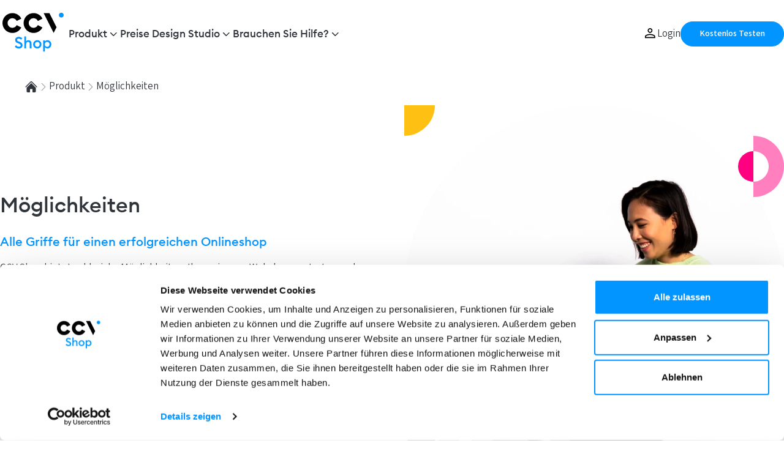

--- FILE ---
content_type: text/html; charset=UTF-8
request_url: https://www.ccvshop.de/produkt/moglichkeiten
body_size: 19568
content:
<!doctype html>
<html lang="nl">
<head>
    
<script>(function(w,d,s,l,i){w[l]=w[l]||[];w[l].push({'gtm.start':
new Date().getTime(),event:'gtm.js'});var f=d.getElementsByTagName(s)[0],
j=d.createElement(s),dl=l!='dataLayer'?'&l='+l:'';j.async=true;j.src=
'https://www.googletagmanager.com/gtm.js?id='+i+dl;f.parentNode.insertBefore(j,f);
})(window,document,'script','dataLayer','GTM-KG9KGSV');</script>

<meta charset="UTF-8">
<meta name="viewport"
      content="width=device-width, user-scalable=no, initial-scale=1.0, maximum-scale=1.0, minimum-scale=1.0">
<meta http-equiv="X-UA-Compatible" content="ie=edge">
    <link rel="apple-touch-icon" sizes="180x180" href="/apple-touch-icon.png">
    <link rel="icon" type="image/png" sizes="32x32" href="/favicon-32x32.png">
    <link rel="icon" type="image/png" sizes="16x16" href="/favicon-16x16.png">
    <link rel="manifest" href="/site.webmanifest">
    <link rel="mask-icon" href="/safari-pinned-tab.svg" color="#0395ff">
    <meta name="msapplication-TileColor" content="#0395ff">
    <meta name="theme-color" content="#ffffff">

<title>Onlineshop erstellen | Funktionen des Onlineshops</title>

<meta http-equiv="content-type" content="text/html; charset=UTF-8"/>
<meta name="description" content="CCV Shop bietet Ihnen unzählige Möglichkeiten für das Eröffnen und Betreiben eines eigenen Onlineshops. Wählen Sie Ihr eigenes Layout, verwalten Sie mühelos Ihre Produkte und vieles mehr!"/>
<meta name="generator" content="Concrete CMS"/>
<link rel="canonical" href="https://www.ccvshop.de/produkt/moglichkeiten">
<script type="text/javascript">
    var CCM_DISPATCHER_FILENAME = "/index.php";
    var CCM_CID = 350;
    var CCM_EDIT_MODE = false;
    var CCM_ARRANGE_MODE = false;
    var CCM_IMAGE_PATH = "/concrete/images";
    var CCM_APPLICATION_URL = "https://www.ccvshop.de";
    var CCM_REL = "";
    var CCM_ACTIVE_LOCALE = "de_DE";
    var CCM_USER_REGISTERED = false;
</script>

<script type="text/javascript" src="/concrete/js/jquery.js?ccm_nocache=1d64e2815d64b8ea2387bc49e6b180fc2e6f08da"></script>
<link rel="stylesheet" type="text/css" href="/application/files_cache/block-hero_landingpage214308af3d7479d1fe3b312c968df006.css" />
<link rel="stylesheet" type="text/css" href="/application/files_cache/block-heading3b1c441a18e1ff7b287fad72599f9825.css" />
<link href="/application//css/features/navigation/frontend.css?ccm_nocache=1d64e2815d64b8ea2387bc49e6b180fc2e6f08da" rel="stylesheet" type="text/css" media="all">
<link href="/concrete/css/features/imagery/frontend.css?ccm_nocache=1d64e2815d64b8ea2387bc49e6b180fc2e6f08da" rel="stylesheet" type="text/css" media="all">
<link href="/application/css/video_lightbox.css?ccm_nocache=1d64e2815d64b8ea2387bc49e6b180fc2e6f08da" rel="stylesheet" type="text/css" media="all">
<link rel="alternate" hreflang="nl-nl" href="https://www.ccvshop.nl/product/mogelijkheden" />
<link rel="alternate" hreflang="nl-be" href="https://www.ccvshop.be/product/mogelijkheden" />
<link rel="alternate" hreflang="fr-be" href="https://www.ccvshop.be/fr/produit/possibilites" />
<link rel="alternate" hreflang="de-de" href="https://www.ccvshop.de/produkt/moglichkeiten" />
<link rel="alternate" hreflang="de-ch" href="https://www.ccvshop.ch/produkt/moglichkeiten" />
<link rel="alternate" hreflang="fr-ch" href="https://www.ccvshop.ch/fr/produit/possibilites" />
<link rel="stylesheet" href="/application/files_cache/css/ccvshop2022/main.css?ts=1768998558">
</head>
<body class="ccvshop-de">

<noscript>
    <iframe src="https://www.googletagmanager.com/ns.html?id=GTM-KG9KGSV"
            height="0" width="0" style="display:none;visibility:hidden"></iframe>
</noscript>
<div class="container container__background-circles">
    </div>


<div class="ccm-page ccm-page-id-350 page-type-landingpage page-template-landingpage">
    <div>
        

    <nav
		aria-label="secondary"
		class="container navigation navigation__top-container"
>
	<div class="navigation__top-container--left">
		<p class="navigation__slogan">
			

    <p>Die All-in-One-L&ouml;sung f&uuml;r Ihren Onlineshop</p>

		</p>
	</div>
	<div class="navigation__top-container--right">
		
	</div>
</nav>
<nav
		aria-label="primary"
		role="navigation"
		class="container navigation navigation__bottom-container"
>
	
	<a href="https://www.ccvshop.de/" class="navigation__logo">
					<svg width="110" height="70" viewBox="0 0 51 35" fill="none" xmlns="http://www.w3.org/2000/svg">
				<path
						d="M13.338 31.6165C12.6056 31.6165 11.9465 31.4657 11.3607 31.1642C10.7747 30.8628 10.344 30.4621 10.0684 29.9624L11.2573 29.0189C11.7656 29.803 12.4764 30.195 13.3897 30.195C13.8291 30.195 14.1865 30.0896 14.4624 29.8784C14.738 29.6673 14.8759 29.3938 14.8759 29.0578C14.8759 28.4461 14.4407 27.9809 13.5706 27.662L12.5626 27.3001C11.8215 27.0332 11.2745 26.6907 10.9213 26.2727C10.5679 25.8549 10.3914 25.3358 10.3914 24.7154C10.3914 23.9315 10.6713 23.3047 11.2315 22.8351C11.7914 22.3655 12.5065 22.1308 13.3768 22.1308C14.5399 22.1308 15.466 22.5486 16.1553 23.3843L15.1085 24.4053C14.6346 23.8366 14.053 23.5523 13.3639 23.5523C12.9588 23.5523 12.6163 23.6472 12.3364 23.8366C12.0564 24.0262 11.9164 24.2848 11.9164 24.612C11.9164 24.9309 12.0218 25.1828 12.2331 25.3681C12.4441 25.5534 12.8037 25.7408 13.3122 25.9302L14.2427 26.2791C14.949 26.5463 15.4875 26.8952 15.8581 27.3259C16.2285 27.7569 16.4094 28.3039 16.4009 28.9672C16.4009 29.76 16.1166 30.3997 15.5479 30.8864C14.9793 31.3732 14.2427 31.6165 13.338 31.6165Z"
						fill="#0395FF"/>
				<path
						d="M19.2565 31.4616H17.835V21.769H19.2565V25.8787C19.6614 25.2066 20.3163 24.8706 21.2209 24.8706C21.9705 24.8706 22.5692 25.1162 23.0173 25.6073C23.4651 26.0984 23.6893 26.7532 23.6893 27.5716V31.4616H22.2677V27.8043C22.2677 27.2873 22.1469 26.8847 21.9059 26.5959C21.6646 26.3073 21.3372 26.163 20.9237 26.163C20.4326 26.163 20.032 26.3484 19.7218 26.7187C19.4116 27.0893 19.2565 27.6104 19.2565 28.2824V31.4616Z"
						fill="#0395FF"/>
				<path
						d="M28.4328 30.2727C28.9928 30.2727 29.4558 30.0769 29.8222 29.6848C30.1882 29.2928 30.3714 28.8082 30.3714 28.2308C30.3714 27.6537 30.1882 27.1691 29.8222 26.777C29.4558 26.385 28.9928 26.189 28.4328 26.189C27.8642 26.189 27.3968 26.385 27.0307 26.777C26.6643 27.1691 26.4814 27.6537 26.4814 28.2308C26.4814 28.8082 26.6643 29.2928 27.0307 29.6848C27.3968 30.0769 27.8642 30.2727 28.4328 30.2727ZM30.8431 30.6152C30.1925 31.2659 29.3892 31.5909 28.4328 31.5909C27.4765 31.5909 26.673 31.2659 26.0226 30.6152C25.3721 29.9649 25.0469 29.17 25.0469 28.2308C25.0469 27.2919 25.3721 26.4971 26.0226 25.8465C26.673 25.1961 27.4765 24.8708 28.4328 24.8708C29.3892 24.8708 30.1925 25.1961 30.8431 25.8465C31.4934 26.4971 31.8188 27.2919 31.8188 28.2308C31.8188 29.17 31.4934 29.9649 30.8431 30.6152Z"
						fill="#0395FF"/>
				<path
						d="M36.4966 30.2986C37.0566 30.2986 37.5176 30.1005 37.8795 29.7041C38.2414 29.308 38.4222 28.8169 38.4222 28.2308C38.4222 27.645 38.2414 27.1539 37.8795 26.7576C37.5176 26.3614 37.0566 26.1631 36.4966 26.1631C35.928 26.1631 35.4628 26.3614 35.1009 26.7576C34.7391 27.1539 34.5581 27.645 34.5581 28.2308C34.5581 28.8169 34.7391 29.308 35.1009 29.7041C35.4628 30.1005 35.928 30.2986 36.4966 30.2986ZM34.6744 34.1627H33.2529V24.9999H34.6744V25.8658C34.8725 25.5902 35.1591 25.3554 35.5339 25.1615C35.9087 24.9677 36.3157 24.8708 36.7551 24.8708C37.634 24.8708 38.3726 25.1983 38.9715 25.853C39.5702 26.5078 39.8697 27.3003 39.8697 28.2308C39.8697 29.1613 39.5702 29.9541 38.9715 30.6087C38.3726 31.2637 37.634 31.5909 36.7551 31.5909C36.3157 31.5909 35.9087 31.494 35.5339 31.3002C35.1591 31.1063 34.8725 30.8717 34.6744 30.5959V34.1627Z"
						fill="#0395FF"/>
				<path
						d="M50.0078 4.35023C50.0078 5.44011 49.1244 6.32339 48.0346 6.32339C46.9449 6.32339 46.0615 5.44011 46.0615 4.35023C46.0615 3.26043 46.9449 2.37706 48.0346 2.37706C49.1244 2.37706 50.0078 3.26043 50.0078 4.35023Z"
						fill="#0395FF"/>
				<path d="M38.3425 2.70102L44.1514 14.2942L41.7949 18.9267L33.6436 2.70108L38.3425 2.70102Z"
					  fill="black"/>
				<path
						d="M28.908 12.5367C28.2699 13.8399 26.9312 14.7375 25.3824 14.7375C23.2154 14.7375 21.4587 12.9808 21.4587 10.8138C21.4587 8.64683 23.2154 6.89011 25.3824 6.89011C26.9481 6.89011 28.2991 7.80733 28.9287 9.13362L32.6724 7.25083C31.3532 4.55649 28.5846 2.70096 25.3824 2.70096C20.9018 2.70096 17.2695 6.33317 17.2695 10.8138C17.2695 15.2944 20.9018 18.9267 25.3824 18.9267C28.5622 18.9267 31.3143 17.0969 32.6445 14.4331L28.908 12.5367Z"
						fill="black"/>
				<path
						d="M11.6463 12.5367C11.0082 13.8399 9.66951 14.7375 8.12071 14.7375C5.95369 14.7375 4.19697 12.9808 4.19697 10.8138C4.19697 8.64683 5.95369 6.89011 8.12071 6.89011C9.68639 6.89011 11.0374 7.80733 11.6669 9.13362L15.4107 7.25083C14.0915 4.55649 11.3229 2.70096 8.12071 2.70096C3.64011 2.70096 0.0078125 6.33317 0.0078125 10.8138C0.0078125 15.2944 3.64011 18.9267 8.12071 18.9267C11.3005 18.9267 14.0526 17.0969 15.3828 14.4331L11.6463 12.5367Z"
						fill="black"/>
			</svg>
			</a>
	<div class="navigation__entries">
		<ul class="navigation__menu"><li class="navigation__dropdown navigation__dropdown--subitems"><a href="https://www.ccvshop.de/produkt" aria-haspopup="true">Produkt</a><ul class="navigation__dropdown-items" aria-label="submenu"><li class="navigation__dropdown"><a href="https://www.ccvshop.de/produkt/moglichkeiten" target="_self">M&ouml;glichkeiten</a></li><li class="navigation__dropdown"><a href="https://www.ccvshop.de/produkt/beispiele" target="_self">Beispiele</a></li><li class="navigation__dropdown"><a href="https://www.ccvshop.de/produkt/design" target="_self">Design</a></li><li class="navigation__dropdown"><a href="https://www.ccvshop.de/produkt/apps-und-integrationen" target="_self">Apps und Integrationen</a></li></ul></li><li class="navigation__dropdown"><a href="https://www.ccvshop.de/preise" target="_self">Preise</a></li><li class="navigation__dropdown navigation__dropdown--subitems"><a href="https://www.ccvshop.de/design-studio" aria-haspopup="true">Design Studio</a><ul class="navigation__dropdown-items" aria-label="submenu"><li class="navigation__dropdown"><a href="https://www.ccvshop.de/design-studio/uberblick" target="_self">Uberblick</a></li><li class="navigation__dropdown"><a href="https://www.ccvshop.de/design-studio/individuelles-design" target="_self">Individuelles Design</a></li><li class="navigation__dropdown"><a href="https://www.ccvshop.de/design-studio/designanpassungen-und-beratung" target="_self">Designanpassungen und Beratung</a></li><li class="navigation__dropdown"><a href="https://www.ccvshop.de/design-studio/startjetzt" target="_self">StartJetzt</a></li><li class="navigation__dropdown"><a href="https://www.ccvshop.de/design-studio/health-check" target="_self">Health Check</a></li></ul></li><li class="navigation__dropdown navigation__dropdown--subitems"><a href="https://www.ccvshop.de/brauchen-sie-hilfe" aria-haspopup="true">Brauchen Sie Hilfe?</a><ul class="navigation__dropdown-items" aria-label="submenu"><li class="navigation__dropdown"><a href="https://ccvshopde.zendesk.com/hc/de" target="_blank">Wissensdatenbank</a></li><li class="navigation__dropdown"><a href="https://www.ccvshop.de/brauchen-sie-hilfe/edukation" target="_self">Edukation</a></li><li class="navigation__dropdown"><a href="https://www.ccvshop.de/brauchen-sie-hilfe/aktuelles" target="_self">Aktuelles</a></li><li class="navigation__dropdown"><a href="https://www.ccvshop.de/brauchen-sie-hilfe/uber-uns" target="_self">&Uuml;ber uns</a></li><li class="navigation__dropdown"><a href="https://www.ccvshop.de/partner" target="_self">Unserer Partner</a></li></ul></li></ul>	</div>
						
			<a class="login-button" href="https://login.ccvshop.de/">
				<svg width="20" height="20" viewBox="0 0 24 24" xmlns="http://www.w3.org/2000/svg"><path d="M10 9.33333C8.71667 9.33333 7.61811 8.87644 6.70433 7.96267C5.79033 7.04867 5.33333 5.95 5.33333 4.66667C5.33333 3.38333 5.79033 2.28478 6.70433 1.371C7.61811 0.457 8.71667 0 10 0C11.2833 0 12.3819 0.457 13.2957 1.371C14.2097 2.28478 14.6667 3.38333 14.6667 4.66667C14.6667 5.95 14.2097 7.04867 13.2957 7.96267C12.3819 8.87644 11.2833 9.33333 10 9.33333ZM0 19.4873V16.523C0 15.8701 0.177334 15.2654 0.532 14.709C0.886667 14.1526 1.36067 13.7248 1.954 13.4257C3.27178 12.7797 4.60122 12.2951 5.94233 11.972C7.28344 11.6489 8.636 11.4873 10 11.4873C11.364 11.4873 12.7166 11.6489 14.0577 11.972C15.3988 12.2951 16.7282 12.7797 18.046 13.4257C18.6393 13.7248 19.1133 14.1526 19.468 14.709C19.8227 15.2654 20 15.8701 20 16.523V19.4873H0ZM2 17.4873H18V16.523C18 16.253 17.9218 16.003 17.7653 15.773C17.6089 15.5432 17.3966 15.3557 17.1283 15.2103C15.9794 14.6446 14.8081 14.2159 13.6143 13.9243C12.4203 13.633 11.2156 13.4873 10 13.4873C8.78444 13.4873 7.57967 13.633 6.38567 13.9243C5.19189 14.2159 4.02056 14.6446 2.87167 15.2103C2.60344 15.3557 2.39111 15.5432 2.23467 15.773C2.07822 16.003 2 16.253 2 16.523V17.4873ZM10 7.33333C10.7333 7.33333 11.3611 7.07222 11.8833 6.55C12.4056 6.02778 12.6667 5.4 12.6667 4.66667C12.6667 3.93333 12.4056 3.30556 11.8833 2.78333C11.3611 2.26111 10.7333 2 10 2C9.26667 2 8.63889 2.26111 8.11667 2.78333C7.59444 3.30556 7.33333 3.93333 7.33333 4.66667C7.33333 5.4 7.59444 6.02778 8.11667 6.55C8.63889 7.07222 9.26667 7.33333 10 7.33333Z" fill=""/></svg>				<span>Login</span>
			</a>

			<a href="https://www.ccvshop.de/preise/trial" class="button button__primary button--small">Kostenlos Testen</a>			</nav>
<nav
		aria-label="secondary"
		class="container navigation navigation__top-container--mobile
    "
>
	<a class="navigation__logo" href="https://www.ccvshop.de/">
					<svg width="60" height="40" viewBox="0 0 51 35" fill="none" xmlns="http://www.w3.org/2000/svg">
				<path
						d="M13.338 31.6165C12.6056 31.6165 11.9465 31.4657 11.3607 31.1642C10.7747 30.8628 10.344 30.4621 10.0684 29.9624L11.2573 29.0189C11.7656 29.803 12.4764 30.195 13.3897 30.195C13.8291 30.195 14.1865 30.0896 14.4624 29.8784C14.738 29.6673 14.8759 29.3938 14.8759 29.0578C14.8759 28.4461 14.4407 27.9809 13.5706 27.662L12.5626 27.3001C11.8215 27.0332 11.2745 26.6907 10.9213 26.2727C10.5679 25.8549 10.3914 25.3358 10.3914 24.7154C10.3914 23.9315 10.6713 23.3047 11.2315 22.8351C11.7914 22.3655 12.5065 22.1308 13.3768 22.1308C14.5399 22.1308 15.466 22.5486 16.1553 23.3843L15.1085 24.4053C14.6346 23.8366 14.053 23.5523 13.3639 23.5523C12.9588 23.5523 12.6163 23.6472 12.3364 23.8366C12.0564 24.0262 11.9164 24.2848 11.9164 24.612C11.9164 24.9309 12.0218 25.1828 12.2331 25.3681C12.4441 25.5534 12.8037 25.7408 13.3122 25.9302L14.2427 26.2791C14.949 26.5463 15.4875 26.8952 15.8581 27.3259C16.2285 27.7569 16.4094 28.3039 16.4009 28.9672C16.4009 29.76 16.1166 30.3997 15.5479 30.8864C14.9793 31.3732 14.2427 31.6165 13.338 31.6165Z"
						fill="#0395FF"/>
				<path
						d="M19.2565 31.4616H17.835V21.769H19.2565V25.8787C19.6614 25.2066 20.3163 24.8706 21.2209 24.8706C21.9705 24.8706 22.5692 25.1162 23.0173 25.6073C23.4651 26.0984 23.6893 26.7532 23.6893 27.5716V31.4616H22.2677V27.8043C22.2677 27.2873 22.1469 26.8847 21.9059 26.5959C21.6646 26.3073 21.3372 26.163 20.9237 26.163C20.4326 26.163 20.032 26.3484 19.7218 26.7187C19.4116 27.0893 19.2565 27.6104 19.2565 28.2824V31.4616Z"
						fill="#0395FF"/>
				<path
						d="M28.4328 30.2727C28.9928 30.2727 29.4558 30.0769 29.8222 29.6848C30.1882 29.2928 30.3714 28.8082 30.3714 28.2308C30.3714 27.6537 30.1882 27.1691 29.8222 26.777C29.4558 26.385 28.9928 26.189 28.4328 26.189C27.8642 26.189 27.3968 26.385 27.0307 26.777C26.6643 27.1691 26.4814 27.6537 26.4814 28.2308C26.4814 28.8082 26.6643 29.2928 27.0307 29.6848C27.3968 30.0769 27.8642 30.2727 28.4328 30.2727ZM30.8431 30.6152C30.1925 31.2659 29.3892 31.5909 28.4328 31.5909C27.4765 31.5909 26.673 31.2659 26.0226 30.6152C25.3721 29.9649 25.0469 29.17 25.0469 28.2308C25.0469 27.2919 25.3721 26.4971 26.0226 25.8465C26.673 25.1961 27.4765 24.8708 28.4328 24.8708C29.3892 24.8708 30.1925 25.1961 30.8431 25.8465C31.4934 26.4971 31.8188 27.2919 31.8188 28.2308C31.8188 29.17 31.4934 29.9649 30.8431 30.6152Z"
						fill="#0395FF"/>
				<path
						d="M36.4966 30.2986C37.0566 30.2986 37.5176 30.1005 37.8795 29.7041C38.2414 29.308 38.4222 28.8169 38.4222 28.2308C38.4222 27.645 38.2414 27.1539 37.8795 26.7576C37.5176 26.3614 37.0566 26.1631 36.4966 26.1631C35.928 26.1631 35.4628 26.3614 35.1009 26.7576C34.7391 27.1539 34.5581 27.645 34.5581 28.2308C34.5581 28.8169 34.7391 29.308 35.1009 29.7041C35.4628 30.1005 35.928 30.2986 36.4966 30.2986ZM34.6744 34.1627H33.2529V24.9999H34.6744V25.8658C34.8725 25.5902 35.1591 25.3554 35.5339 25.1615C35.9087 24.9677 36.3157 24.8708 36.7551 24.8708C37.634 24.8708 38.3726 25.1983 38.9715 25.853C39.5702 26.5078 39.8697 27.3003 39.8697 28.2308C39.8697 29.1613 39.5702 29.9541 38.9715 30.6087C38.3726 31.2637 37.634 31.5909 36.7551 31.5909C36.3157 31.5909 35.9087 31.494 35.5339 31.3002C35.1591 31.1063 34.8725 30.8717 34.6744 30.5959V34.1627Z"
						fill="#0395FF"/>
				<path
						d="M50.0078 4.35023C50.0078 5.44011 49.1244 6.32339 48.0346 6.32339C46.9449 6.32339 46.0615 5.44011 46.0615 4.35023C46.0615 3.26043 46.9449 2.37706 48.0346 2.37706C49.1244 2.37706 50.0078 3.26043 50.0078 4.35023Z"
						fill="#0395FF"/>
				<path d="M38.3425 2.70102L44.1514 14.2942L41.7949 18.9267L33.6436 2.70108L38.3425 2.70102Z"
					  fill="black"/>
				<path
						d="M28.908 12.5367C28.2699 13.8399 26.9312 14.7375 25.3824 14.7375C23.2154 14.7375 21.4587 12.9808 21.4587 10.8138C21.4587 8.64683 23.2154 6.89011 25.3824 6.89011C26.9481 6.89011 28.2991 7.80733 28.9287 9.13362L32.6724 7.25083C31.3532 4.55649 28.5846 2.70096 25.3824 2.70096C20.9018 2.70096 17.2695 6.33317 17.2695 10.8138C17.2695 15.2944 20.9018 18.9267 25.3824 18.9267C28.5622 18.9267 31.3143 17.0969 32.6445 14.4331L28.908 12.5367Z"
						fill="black"/>
				<path
						d="M11.6463 12.5367C11.0082 13.8399 9.66951 14.7375 8.12071 14.7375C5.95369 14.7375 4.19697 12.9808 4.19697 10.8138C4.19697 8.64683 5.95369 6.89011 8.12071 6.89011C9.68639 6.89011 11.0374 7.80733 11.6669 9.13362L15.4107 7.25083C14.0915 4.55649 11.3229 2.70096 8.12071 2.70096C3.64011 2.70096 0.0078125 6.33317 0.0078125 10.8138C0.0078125 15.2944 3.64011 18.9267 8.12071 18.9267C11.3005 18.9267 14.0526 17.0969 15.3828 14.4331L11.6463 12.5367Z"
						fill="black"/>
			</svg>
			</a>
	<div class="navigation__top-container--right">
		<div class="navigation__top-container--tablet">
					</div>
			<div class="header-actions">
				<input type="checkbox" name="mobileNavigationCheckbox" id="mobileNavigationCheckbox">

				<a href="https://www.ccvshop.de/preise/trial" style="white-space: nowrap;" class="button button__primary button--small menu-toggle__open">Kostenlos Testen</a>
				<div class="menu-toggle__close">
					
				</div>
                                    <a class="navigation__anchor login-button"  href="https://login.ccvshop.de/" aria-label="Login">
                        <svg width="20" height="20" viewBox="0 0 24 24" xmlns="http://www.w3.org/2000/svg"><path d="M10 9.33333C8.71667 9.33333 7.61811 8.87644 6.70433 7.96267C5.79033 7.04867 5.33333 5.95 5.33333 4.66667C5.33333 3.38333 5.79033 2.28478 6.70433 1.371C7.61811 0.457 8.71667 0 10 0C11.2833 0 12.3819 0.457 13.2957 1.371C14.2097 2.28478 14.6667 3.38333 14.6667 4.66667C14.6667 5.95 14.2097 7.04867 13.2957 7.96267C12.3819 8.87644 11.2833 9.33333 10 9.33333ZM0 19.4873V16.523C0 15.8701 0.177334 15.2654 0.532 14.709C0.886667 14.1526 1.36067 13.7248 1.954 13.4257C3.27178 12.7797 4.60122 12.2951 5.94233 11.972C7.28344 11.6489 8.636 11.4873 10 11.4873C11.364 11.4873 12.7166 11.6489 14.0577 11.972C15.3988 12.2951 16.7282 12.7797 18.046 13.4257C18.6393 13.7248 19.1133 14.1526 19.468 14.709C19.8227 15.2654 20 15.8701 20 16.523V19.4873H0ZM2 17.4873H18V16.523C18 16.253 17.9218 16.003 17.7653 15.773C17.6089 15.5432 17.3966 15.3557 17.1283 15.2103C15.9794 14.6446 14.8081 14.2159 13.6143 13.9243C12.4203 13.633 11.2156 13.4873 10 13.4873C8.78444 13.4873 7.57967 13.633 6.38567 13.9243C5.19189 14.2159 4.02056 14.6446 2.87167 15.2103C2.60344 15.3557 2.39111 15.5432 2.23467 15.773C2.07822 16.003 2 16.253 2 16.523V17.4873ZM10 7.33333C10.7333 7.33333 11.3611 7.07222 11.8833 6.55C12.4056 6.02778 12.6667 5.4 12.6667 4.66667C12.6667 3.93333 12.4056 3.30556 11.8833 2.78333C11.3611 2.26111 10.7333 2 10 2C9.26667 2 8.63889 2.26111 8.11667 2.78333C7.59444 3.30556 7.33333 3.93333 7.33333 4.66667C7.33333 5.4 7.59444 6.02778 8.11667 6.55C8.63889 7.07222 9.26667 7.33333 10 7.33333Z" fill=""/></svg>                    </a>
                				<label for="mobileNavigationCheckbox" class="menu-toggle no-select">
					<span class="menu-toggle__open">
                        <svg width="24" height="24" viewBox="0 0 24 24" fill="none" xmlns="http://www.w3.org/2000/svg">
                            <path
                                d="M4 17.625C3.78333 17.625 3.60433 17.5543 3.463 17.413C3.321 17.271 3.25 17.0917 3.25 16.875C3.25 16.675 3.321 16.5 3.463 16.35C3.60433 16.2 3.78333 16.125 4 16.125H20C20.2167 16.125 20.396 16.2 20.538 16.35C20.6793 16.5 20.75 16.675 20.75 16.875C20.75 17.0917 20.6793 17.271 20.538 17.413C20.396 17.5543 20.2167 17.625 20 17.625H4ZM4 12.75C3.78333 12.75 3.60433 12.679 3.463 12.537C3.321 12.3957 3.25 12.2167 3.25 12C3.25 11.7833 3.321 11.604 3.463 11.462C3.60433 11.3207 3.78333 11.25 4 11.25H20C20.2167 11.25 20.396 11.3207 20.538 11.462C20.6793 11.604 20.75 11.7833 20.75 12C20.75 12.2167 20.6793 12.3957 20.538 12.537C20.396 12.679 20.2167 12.75 20 12.75H4ZM4 7.875C3.78333 7.875 3.60433 7.8 3.463 7.65C3.321 7.5 3.25 7.325 3.25 7.125C3.25 6.90833 3.321 6.72933 3.463 6.588C3.60433 6.446 3.78333 6.375 4 6.375H20C20.2167 6.375 20.396 6.446 20.538 6.588C20.6793 6.72933 20.75 6.90833 20.75 7.125C20.75 7.325 20.6793 7.5 20.538 7.65C20.396 7.8 20.2167 7.875 20 7.875H4Z" fill="#30343B"/>
                        </svg>
                    </span>
                    <span class="menu-toggle__close">
                          <svg width="24" height="24" viewBox="0 0 32 32" fill="none" xmlns="http://www.w3.org/2000/svg">
                                <path
                                    d="M16 17.1664L9.00001 24.1664C8.84427 24.3221 8.65547 24.4056 8.43361 24.4168C8.21121 24.428 8.01121 24.3445 7.83361 24.1664C7.65547 23.9888 7.56641 23.7888 7.56641 23.5664C7.56641 23.3445 7.65547 23.1557 7.83361 23L14.8336 16L7.83361 9.00001C7.67787 8.84427 7.59441 8.65547 7.58321 8.43361C7.57201 8.21121 7.65547 8.01121 7.83361 7.83361C8.01121 7.65547 8.21121 7.56641 8.43361 7.56641C8.65547 7.56641 8.84427 7.65547 9.00001 7.83361L16 14.8336L23 7.83361C23.1557 7.67787 23.3445 7.59441 23.5664 7.58321C23.7888 7.57201 23.9888 7.65547 24.1664 7.83361C24.3445 8.01121 24.4336 8.21121 24.4336 8.43361C24.4336 8.65547 24.3445 8.84427 24.1664 9.00001L17.1664 16L24.1664 23C24.3221 23.1557 24.4056 23.3445 24.4168 23.5664C24.428 23.7888 24.3445 23.9888 24.1664 24.1664C23.9888 24.3445 23.7888 24.4336 23.5664 24.4336C23.3445 24.4336 23.1557 24.3445 23 24.1664L16 17.1664Z" fill="#30343b"/>
                            </svg>
                    </span>
                </label>
                <nav
						aria-label="primary"
						class="navigation__bottom-container navigation__bottom-container--mobile
    "
				>
					<div class="mobile-navigation__items">
						<ul><li><input type="checkbox" name="mobileNavigationCheckbox--0" id="mobileNavigationCheckbox--0" data-element="0"><label for="mobileNavigationCheckbox--0"><span>Produkt</span><svg width="16" height="16" viewBox="0 0 16 16" fill="inherit" xmlns="http://www.w3.org/2000/svg"><path d="M5.87502 13.1254C5.72502 12.9754 5.65002 12.8004 5.65002 12.6004C5.65002 12.4004 5.72502 12.2254 5.87502 12.0754L9.95002 8.00039L5.87502 3.92539C5.72502 3.77539 5.65002 3.60039 5.65002 3.40039C5.65002 3.20039 5.72502 3.02539 5.87502 2.87539C6.02502 2.72539 6.20002 2.65039 6.40002 2.65039C6.60002 2.65039 6.77502 2.72539 6.92502 2.87539L11.425 7.37539C11.5084 7.45872 11.571 7.55439 11.613 7.66239C11.6544 7.77106 11.675 7.88372 11.675 8.00039C11.675 8.11706 11.6544 8.22939 11.613 8.33739C11.571 8.44606 11.5084 8.54206 11.425 8.62539L6.92502 13.1254C6.77502 13.2754 6.60002 13.3504 6.40002 13.3504C6.20002 13.3504 6.02502 13.2754 5.87502 13.1254Z" fill="inherit"/></svg></label><li class="mobile-navigation__items--1 mobile-navigation__items--indent mobile-navigation__items--hidden" data-element="1" data-parent-element="0"><a href="https://www.ccvshop.de/produkt/moglichkeiten" target="_self">M&ouml;glichkeiten</a></li><li class="mobile-navigation__items--2 mobile-navigation__items--indent mobile-navigation__items--hidden" data-element="2" data-parent-element="0"><a href="https://www.ccvshop.de/produkt/beispiele" target="_self">Beispiele</a></li><li class="mobile-navigation__items--3 mobile-navigation__items--indent mobile-navigation__items--hidden" data-element="3" data-parent-element="0"><a href="https://www.ccvshop.de/produkt/design" target="_self">Design</a></li><li class="mobile-navigation__items--4 mobile-navigation__items--indent mobile-navigation__items--hidden" data-element="4" data-parent-element="0"><a href="https://www.ccvshop.de/produkt/apps-und-integrationen" target="_self">Apps und Integrationen</a></li><li class="mobile-navigation__items--5" data-element="5"><a href="https://www.ccvshop.de/preise" target="_self">Preise</a></li><li><input type="checkbox" name="mobileNavigationCheckbox--6" id="mobileNavigationCheckbox--6" data-element="6"><label for="mobileNavigationCheckbox--6"><span>Design Studio</span><svg width="16" height="16" viewBox="0 0 16 16" fill="inherit" xmlns="http://www.w3.org/2000/svg"><path d="M5.87502 13.1254C5.72502 12.9754 5.65002 12.8004 5.65002 12.6004C5.65002 12.4004 5.72502 12.2254 5.87502 12.0754L9.95002 8.00039L5.87502 3.92539C5.72502 3.77539 5.65002 3.60039 5.65002 3.40039C5.65002 3.20039 5.72502 3.02539 5.87502 2.87539C6.02502 2.72539 6.20002 2.65039 6.40002 2.65039C6.60002 2.65039 6.77502 2.72539 6.92502 2.87539L11.425 7.37539C11.5084 7.45872 11.571 7.55439 11.613 7.66239C11.6544 7.77106 11.675 7.88372 11.675 8.00039C11.675 8.11706 11.6544 8.22939 11.613 8.33739C11.571 8.44606 11.5084 8.54206 11.425 8.62539L6.92502 13.1254C6.77502 13.2754 6.60002 13.3504 6.40002 13.3504C6.20002 13.3504 6.02502 13.2754 5.87502 13.1254Z" fill="inherit"/></svg></label><li class="mobile-navigation__items--7 mobile-navigation__items--indent mobile-navigation__items--hidden" data-element="7" data-parent-element="6"><a href="https://www.ccvshop.de/design-studio/uberblick" target="_self">Uberblick</a></li><li class="mobile-navigation__items--8 mobile-navigation__items--indent mobile-navigation__items--hidden" data-element="8" data-parent-element="6"><a href="https://www.ccvshop.de/design-studio/individuelles-design" target="_self">Individuelles Design</a></li><li class="mobile-navigation__items--9 mobile-navigation__items--indent mobile-navigation__items--hidden" data-element="9" data-parent-element="6"><a href="https://www.ccvshop.de/design-studio/designanpassungen-und-beratung" target="_self">Designanpassungen und Beratung</a></li><li class="mobile-navigation__items--10 mobile-navigation__items--indent mobile-navigation__items--hidden" data-element="10" data-parent-element="6"><a href="https://www.ccvshop.de/design-studio/startjetzt" target="_self">StartJetzt</a></li><li class="mobile-navigation__items--11 mobile-navigation__items--indent mobile-navigation__items--hidden" data-element="11" data-parent-element="6"><a href="https://www.ccvshop.de/design-studio/health-check" target="_self">Health Check</a></li><li><input type="checkbox" name="mobileNavigationCheckbox--12" id="mobileNavigationCheckbox--12" data-element="12"><label for="mobileNavigationCheckbox--12"><span>Brauchen Sie Hilfe?</span><svg width="16" height="16" viewBox="0 0 16 16" fill="inherit" xmlns="http://www.w3.org/2000/svg"><path d="M5.87502 13.1254C5.72502 12.9754 5.65002 12.8004 5.65002 12.6004C5.65002 12.4004 5.72502 12.2254 5.87502 12.0754L9.95002 8.00039L5.87502 3.92539C5.72502 3.77539 5.65002 3.60039 5.65002 3.40039C5.65002 3.20039 5.72502 3.02539 5.87502 2.87539C6.02502 2.72539 6.20002 2.65039 6.40002 2.65039C6.60002 2.65039 6.77502 2.72539 6.92502 2.87539L11.425 7.37539C11.5084 7.45872 11.571 7.55439 11.613 7.66239C11.6544 7.77106 11.675 7.88372 11.675 8.00039C11.675 8.11706 11.6544 8.22939 11.613 8.33739C11.571 8.44606 11.5084 8.54206 11.425 8.62539L6.92502 13.1254C6.77502 13.2754 6.60002 13.3504 6.40002 13.3504C6.20002 13.3504 6.02502 13.2754 5.87502 13.1254Z" fill="inherit"/></svg></label><li class="mobile-navigation__items--13 mobile-navigation__items--indent mobile-navigation__items--hidden" data-element="13" data-parent-element="12"><a href="https://ccvshopde.zendesk.com/hc/de" target="_blank">Wissensdatenbank</a></li><li class="mobile-navigation__items--14 mobile-navigation__items--indent mobile-navigation__items--hidden" data-element="14" data-parent-element="12"><a href="https://www.ccvshop.de/brauchen-sie-hilfe/edukation" target="_self">Edukation</a></li><li class="mobile-navigation__items--15 mobile-navigation__items--indent mobile-navigation__items--hidden" data-element="15" data-parent-element="12"><a href="https://www.ccvshop.de/brauchen-sie-hilfe/aktuelles" target="_self">Aktuelles</a></li><li class="mobile-navigation__items--16 mobile-navigation__items--indent mobile-navigation__items--hidden" data-element="16" data-parent-element="12"><a href="https://www.ccvshop.de/brauchen-sie-hilfe/uber-uns" target="_self">&Uuml;ber uns</a></li><li class="mobile-navigation__items--17 mobile-navigation__items--indent mobile-navigation__items--hidden" data-element="17" data-parent-element="12"><a href="https://www.ccvshop.de/partner" target="_self">Unserer Partner</a></li>								<li class="mobile-only"><a
											href="https://www.ccvshop.de/kontakt">Kontakt</a>
								</li>
																<li class="mobile-only"><a
											href="https://login.ccvshop.de/">Login</a>
								</li>
								</ul>					</div>
				</nav>

			</div>
	</div>
</nav>

<div class="navigation__backdrop"></div>

<div class="navigation__breadcrumbs container ">
    <nav class="breadcrumbs" aria-label="breadcrumb">
        <ol class="breadcrumbs__container">
            <li class="breadcrumbs__item">
                    <a href="https://www.ccvshop.de/" class="breadcrumbs__item">
                        <span class="sr-only"></span>
                        <svg class="breadcrumb__icon breadcrumb__icon--home" xmlns="http://www.w3.org/2000/svg" viewBox="0 0 24 24" fill="currentColor">
                            <path d="M11.47 3.841a.75.75 0 0 1 1.06 0l8.69 8.69a.75.75 0 1 0 1.06-1.061l-8.689-8.69a2.25 2.25 0 0 0-3.182 0l-8.69 8.69a.75.75 0 1 0 1.061 1.06l8.69-8.689Z" />
                            <path d="m12 5.432 8.159 8.159c.03.03.06.058.091.086v6.198c0 1.035-.84 1.875-1.875 1.875H15a.75.75 0 0 1-.75-.75v-4.5a.75.75 0 0 0-.75-.75h-3a.75.75 0 0 0-.75.75V21a.75.75 0 0 1-.75.75H5.625a1.875 1.875 0 0 1-1.875-1.875v-6.198a2.29 2.29 0 0 0 .091-.086L12 5.432Z" />
                        </svg>
                    </a>
            </li>
                                                            <li class="breadcrumbs__item" data-cid="347">
                    <svg class="breadcrumb__icon breadcrumb__icon--separator" aria-hidden="true" xmlns="http://www.w3.org/2000/svg" viewBox="0 0 24 24" fill="currentColor">
                        <path fill-rule="evenodd" d="M16.28 11.47a.75.75 0 0 1 0 1.06l-7.5 7.5a.75.75 0 0 1-1.06-1.06L14.69 12 7.72 5.03a.75.75 0 0 1 1.06-1.06l7.5 7.5Z" clip-rule="evenodd" />
                    </svg>
                    <a href="https://www.ccvshop.de/produkt">
                        Produkt                    </a>
                </li>
                                            <li class="breadcrumbs__item" data-cid="350">
                    <svg class="breadcrumb__icon breadcrumb__icon--separator" aria-hidden="true" xmlns="http://www.w3.org/2000/svg" viewBox="0 0 24 24" fill="currentColor">
                        <path fill-rule="evenodd" d="M16.28 11.47a.75.75 0 0 1 0 1.06l-7.5 7.5a.75.75 0 0 1-1.06-1.06L14.69 12 7.72 5.03a.75.75 0 0 1 1.06-1.06l7.5 7.5Z" clip-rule="evenodd" />
                    </svg>
                    <a href="https://www.ccvshop.de/produkt/moglichkeiten">
                        Möglichkeiten                    </a>
                </li>
                    </ol>
    </nav>
</div>

    </div>
    <div class="area__grid container ">
        
        
        

    <div class="block__hero-landingpage">
    <div class="hero row">
        <div class="col-xl-6 col-lg-6 col-md-6 col-sm-12">
            <h1 class="hero__title">Möglichkeiten</h1>
            <h2 class="hero__subtitle hero__subtitle--blue">Alle Griffe für einen erfolgreichen Onlineshop</h2>
            <p class="hero__description"><p>CCV Shop bietet zahlreiche M&ouml;glichkeiten, Ihren eigenen Webshop zu starten und zu betreiben:</p>

<ol>
	<li><a href="/produkt/moglichkeiten/konversionsoptimierung">Konversionoptimierung</a></li>
	<li><a href="/produkt/moglichkeiten/marketing">Marketing</a></li>
	<li><a href="/produkt/moglichkeiten/internationaler-shop">Internationale Ausrichtung</a></li>
	<li><a href="/produkt/moglichkeiten/bestellung-und-versand">Bestellung und Versand</a></li>
	<li><a href="/produkt/moglichkeiten/produkt-und-lagerverwaltung">Produkt- und Lagerverwaltung</a></li>
</ol>
</p>

                    </div>
        <div class="col-xl-6 col-lg-6 col-md-6 col-sm-12 column-relative-flex">
            <svg class="hero__shape hero__shape--top-left" width="50" height="50" viewBox="0 0 25 25" fill="none" xmlns="http://www.w3.org/2000/svg"><g clip-path="url(#clip0_4233_88399)"><circle r="25" transform="rotate(-180)" fill="#FEC013"/></g><defs><clipPath id="clip0_4233_88399"><rect width="25" height="25" fill="white" transform="translate(25 25) rotate(-180)"/></clipPath></defs></svg>
            <svg class="hero__shape hero__shape--top-right" width="75" height="100" viewBox="0 0 75 100" fill="none" xmlns="http://www.w3.org/2000/svg"><g clip-path="url(#clip0_4233_88430)"><path fill-rule="evenodd" clip-rule="evenodd" d="M-25 50C-25 77.6142 -2.61424 100 25 100C52.6142 100 75 77.6142 75 50C75 22.3858 52.6142 -9.78513e-07 25 -2.18557e-06C-2.61423 -3.39263e-06 -25 22.3858 -25 50ZM-2.18557e-06 50C-2.7891e-06 63.8071 11.1929 75 25 75C38.8071 75 50 63.8071 50 50C50 36.1929 38.8071 25 25 25C11.1929 25 -1.58204e-06 36.1929 -2.18557e-06 50Z" fill="#FF7FBF"/></g><g clip-path="url(#clip1_4233_88430)"><circle cx="25" cy="50" r="25" transform="rotate(-90 25 50)" fill="#FF0080"/></g><defs><clipPath id="clip0_4233_88430"><rect width="100" height="50" fill="white" transform="translate(75) rotate(90)"/></clipPath><clipPath id="clip1_4233_88430"><rect width="50" height="25" fill="white" transform="translate(0 75) rotate(-90)"/></clipPath></defs></svg>
            <img class="hero__image" src="/application/files/8316/7403/5040/onlineshop-software.webp" alt=""/>

            
            <svg class="hero__shape hero__shape--bottom-left" width="150" height="100" viewBox="0 0 75 50" fill="none" xmlns="http://www.w3.org/2000/svg"><path fill-rule="evenodd" clip-rule="evenodd" d="M75 25C75 11.1929 63.8071 0 50 0C36.1929 0 25 11.1929 25 25C25 38.8071 36.1929 50 50 50C63.8071 50 75 38.8071 75 25ZM62.5 25C62.5 18.0964 56.9036 12.5 50 12.5C43.0964 12.5 37.5 18.0964 37.5 25C37.5 31.9036 43.0964 37.5 50 37.5C56.9036 37.5 62.5 31.9036 62.5 25Z" fill="#CBA3EF"/><g clip-path="url(#clip0_4233_88421)"><circle cx="25" cy="25" r="25" transform="rotate(-90 25 25)" fill="#9239D6"/></g><defs><clipPath id="clip0_4233_88421"><rect width="50" height="25" fill="white" transform="translate(0 50) rotate(-90)"/></clipPath></defs></svg>        </div>
    </div>
    <div class="lightbox">
        <div class="lightbox__wrapper">
            <button class="lightbox__button-close">
                <svg xmlns="http://www.w3.org/2000/svg" width="24" height="24" fill="none">
                    <path fill="#fff"
                          d="m12 13.05-5.075 5.075a.736.736 0 0 1-.512.212.69.69 0 0 1-.538-.212.72.72 0 0 1-.225-.525c0-.2.075-.375.225-.525L10.95 12 5.875 6.925a.737.737 0 0 1-.212-.513.69.69 0 0 1 .212-.537.72.72 0 0 1 .525-.225c.2 0 .375.075.525.225L12 10.95l5.075-5.075a.74.74 0 0 1 .513-.213.693.693 0 0 1 .537.213.72.72 0 0 1 .225.525.72.72 0 0 1-.225.525L13.05 12l5.075 5.075a.736.736 0 0 1 .212.512.69.69 0 0 1-.212.538.72.72 0 0 1-.525.225.72.72 0 0 1-.525-.225L12 13.05Z"/>
                </svg>
            </button>
        </div>
    </div>
</div>




    
<div class="section">
    <div class="section__title">
        

    <h2 id="261e0563" class="heading heading--medium heading--primary-medium">
		Ihr Onlineshop
	</h2>
    </div>
    <div class="section__subtitle">
            </div>
    <div class="section__content">
            </div>
</div>



    
<div class="side-by-side row">
    <div class="side-by-side__column side-by-side__column--vertical col-sm-12 col-md-6">
        

    
<div class="section">
    <div class="section__title">
        

    <h3 id="155e03fa" class="heading heading--small heading--grey-dark-800">
		Domainname
	</h3>
    </div>
    <div class="section__subtitle">
            </div>
    <div class="section__content">
        

    <p>Registrieren Sie einen Domainnamen f&uuml;r Ihren Onlineshop, nehmen Sie ihn zu CCV Shop mit oder verkn&uuml;pfen Sie einen bereits bestehenden Domainnamen mit Ihrem neuen Onlineshop. Im Ausland verkaufen? Verwenden Sie href-Sprachtags oder beantragen Sie einfach eine internationale Extension.</p>

    </div>
</div>

    </div>
    <div class="side-by-side__column side-by-side__column--vertical col-sm-12 col-md-6">
        

    
<div class="section">
    <div class="section__title">
        

    <h3 id="15b40411" class="heading heading--small heading--grey-dark-800">
		Navigation
	</h3>
    </div>
    <div class="section__subtitle">
            </div>
    <div class="section__content">
        

    <p>Richten Sie mit (Unter-)Men&uuml;s und geeigneten Produktkategorien einen logischen Einkaufsweg ein. So finden die Besucher schnell, was sie suchen, und Ihr Onlineshop hat mehr Erfolg.</p>

    </div>
</div>

    </div>
</div>



    
<div class="side-by-side row">
    <div class="side-by-side__column side-by-side__column--vertical col-sm-12 col-md-6">
        

    
<div class="section">
    <div class="section__title">
        

    <h3 id="58e60838" class="heading heading--small heading--grey-dark-800">
		Gesicherte Verbindung
	</h3>
    </div>
    <div class="section__subtitle">
            </div>
    <div class="section__content">
        

    <p>Die Seiten Ihres Onlineshops sind standardm&auml;&szlig;ig mit einem <a href="https://www.ccvshop.de/ssl-zertifikate" target="_blank">SSL-Zertifikat</a> gesichert, das Sie auf Wunsch upgraden k&ouml;nnen. So wissen Sie genau, dass die vertraulichen Daten, die zwischen Ihrem Onlineshop und den Kunden ausgetauscht werden, verschl&uuml;sselt sind, z.&nbsp;B. personenbezogene Daten und Zahlungsdaten. Auch f&uuml;r Ihr SEO-Ranking ist ein gesicherter Onlineshop ein absolutes Muss.</p>

    </div>
</div>

    </div>
    <div class="side-by-side__column side-by-side__column--vertical col-sm-12 col-md-6">
        

    
<div class="section">
    <div class="section__title">
        

    <h3 id="abe21200" class="heading heading--small heading--grey-dark-800">
		Eigenen Onlineshop mühelos gestalten (lassen)
	</h3>
    </div>
    <div class="section__subtitle">
            </div>
    <div class="section__content">
        

    <p>W&auml;hlen Sie <a href="https://www.ccvshop.de/themen" target="_blank">eine der vielen Vorlagen</a> aus und passen Sie diese ohne technische Vorkenntnisse Ihrer Corporate Identity an. W&auml;hlen Sie Farben, Fotos und Schriftarten und f&uuml;gen Sie Ihr eigenes Logo ein. Sie m&ouml;chten ein <a href="https://www.ccvshop.de/design-studio" target="_blank">speziell auf Sie zugeschnittenes Design</a>? Nutzen Sie das Knowhow unserer Designer</p>

    </div>
</div>

    </div>
</div>



    
<div class="side-by-side row">
    <div class="side-by-side__column side-by-side__column--vertical col-sm-12 col-md-6">
        

    
<div class="section">
    <div class="section__title">
        

    <h3 id="64b7089c" class="heading heading--small heading--grey-dark-800">
		Internationaler Handel
	</h3>
    </div>
    <div class="section__subtitle">
            </div>
    <div class="section__content">
        

    <p><a href="https://www.ccvshop.de/produkt/moglichkeiten/internationaler-shop" target="_blank">Die Landesgrenzen &uuml;berwinden</a> mit Ihrem Onlineshop? <a href="https://www.ccvshop.de/aktuelles/gartenmobelland-xl-vorreiter-im-stationaren-handel-wie-im-onlineverkauf-hochwertiger-gartenmobel" target="_blank">Kein Problem</a>! Erstellen Sie einen mehrsprachigen Onlineshop oder w&auml;hlen Sie einen eigenen Domainnamen f&uuml;r eine andere Sprache. W&auml;hlen Sie die entsprechende W&auml;hrung und binden Sie internationale Zahlungsarten und Versanddienstleister ein.</p>

    </div>
</div>

    </div>
    <div class="side-by-side__column side-by-side__column--vertical col-sm-12 col-md-6">
        

    
<div class="section">
    <div class="section__title">
        

    <h3 id="0dc5032f" class="heading heading--small heading--grey-dark-800">
		AppStore
	</h3>
    </div>
    <div class="section__subtitle">
            </div>
    <div class="section__content">
        

    <p>Machen Sie mehr aus Ihrem Onlineshop mit den Apps im <a href="https://www.ccvshop.de/app-store" target="_blank">CCV Shop-AppStore</a>. Im AppStore finden Sie eine Vielzahl von (kostenlosen) Apps, z.&nbsp;B. f&uuml;r Marketing und Analysen, Bewertungen und Vergleichsportale, Versand, Gro&szlig;handel, Buchhaltung, Zahlungsarten und Verkaufskan&auml;le.</p>

    </div>
</div>

    </div>
</div>



    
<div class="side-by-side row">
    <div class="side-by-side__column side-by-side__column--vertical col-sm-12 col-md-6">
        

    
<div class="section">
    <div class="section__title">
        

    <h3 id="ad470b4c" class="heading heading--small heading--grey-dark-800">
		Optimieren Sie Ihre Conversion
	</h3>
    </div>
    <div class="section__subtitle">
            </div>
    <div class="section__content">
        

    <p>Richten Sie Ihren Onlineshop von der Startseite bis zur Produktseite optimal ein, um Ihre Kunden zum Kauf zu verleiten. Stellen Sie unter anderem hochwertige Fotos und Videos Ihrer Produkte ein, zeigen Sie die zuletzt und/oder am h&auml;ufigsten angesehenen Artikel, richten Sie Call-to-Action-Buttons ein und personalisieren Sie das Kundenerlebnis.</p>

    </div>
</div>

    </div>
    <div class="side-by-side__column side-by-side__column--vertical col-sm-12 col-md-6">
        

    
<div class="section">
    <div class="section__title">
        

    <h3 id="09240dff" class="heading heading--small heading--grey-dark-800">
		Mehrere Onlineshops in einer Umgebung
	</h3>
    </div>
    <div class="section__subtitle">
            </div>
    <div class="section__content">
        

    <p>M&ouml;chten Sie <a href="https://www.ccvshop.de/multishop" target="_blank">mehrere Onlineshops</a> mit demselben oder teilweise demselben Produktsortiment er&ouml;ffnen? Mit unserer Multishop-App k&ouml;nnen Sie alles einfach in einer Verwaltungsumgebung anpassen. Zudem werden die Lagerbest&auml;nde aller Onlineshops automatisch aktualisiert.</p>

    </div>
</div>

    </div>
</div>



    
<div class="side-by-side row">
    <div class="side-by-side__column side-by-side__column--vertical col-sm-12 col-md-6">
        

    
<div class="section">
    <div class="section__title">
        

    <h3 id="e46d0d12" class="heading heading--small heading--grey-dark-800">
		Onlineshop ohne eigenes Warenlager
	</h3>
    </div>
    <div class="section__subtitle">
        

    <p>Bei einem <a href="https://www.ccvshop.de/dropshipping" target="_blank">Dropshipping-Onlineshop</a> geben Sie neben dem Versand auch den Einkauf und die Lagerverwaltung an einen Dropshipping-Lieferanten ab. Suchen Sie sich einen der verf&uuml;gbaren Gro&szlig;h&auml;ndler aus und er&ouml;ffnen Sie Ihren Onlineshop ohne gr&ouml;&szlig;ere Investitionen.</p>

    </div>
    <div class="section__content">
            </div>
</div>

    </div>
    <div class="side-by-side__column side-by-side__column--vertical col-sm-12 col-md-6">
        

    
<div class="section">
    <div class="section__title">
        

    <h3 id="501a07bc" class="heading heading--small heading--grey-dark-800">
		Business to Business
	</h3>
    </div>
    <div class="section__subtitle">
        

    <p>Neben dem Online-Verkauf an Verbraucher eignet sich unsere Software auch hervorragend f&uuml;r den <a href="https://www.ccvshop.de/b2b-onlineshop" target="_blank">B2B-Handel</a>. Geben Sie Ihre Preise mit oder ohne Mehrwertsteuer oder beides an. Arbeiten Sie mit Staffelpreisen und legen Sie die Zahlungsm&ouml;glichkeiten und Preise je nach Benutzer(gruppe) fest.</p>

    </div>
    <div class="section__content">
            </div>
</div>

    </div>
</div>



    
<div class="side-by-side row">
    <div class="side-by-side__column side-by-side__column--vertical col-sm-12 col-md-6">
        

    
<div class="section">
    <div class="section__title">
        

    <h3 id="6c981108" class="heading heading--small heading--grey-dark-800">
		Freiheit für erfahrene Onlineshopdesigner
	</h3>
    </div>
    <div class="section__subtitle">
            </div>
    <div class="section__content">
        

    <p>Sie m&ouml;chten in der Gestaltung v&ouml;llig frei sein und haben die n&ouml;tigen Kenntnisse, um ein eigenes Template zu entwerfen? Dann erstellen Sie mit dem <a href="https://protom.ccvshop.de/" target="_blank">Professionellen Entwicklungsmodul (ProTOM)</a> ausgehend von HTML, CSS und Bildmaterial Ihr eigenes Shopdesign. Auch zu einer bestehenden Vorlage k&ouml;nnen Sie nach Wunsch HTML und CSS hinzuf&uuml;gen.</p>

    </div>
</div>

    </div>
    <div class="side-by-side__column side-by-side__column--vertical col-sm-12 col-md-6">
        

    
<div class="section">
    <div class="section__title">
        

    <h3 id="8c170991" class="heading heading--small heading--grey-dark-800">
		Bauen Sie auf unsere API auf
	</h3>
    </div>
    <div class="section__subtitle">
            </div>
    <div class="section__content">
        

    <p>Da unsere Software &uuml;ber eine komplette <a href="https://demo.ccvshop.de/API/Docs/" target="_blank">REST-API</a> verf&uuml;gt, k&ouml;nnen Sie f&uuml;r Ihren Onlineshop einfach eigene Software (oder Software-Verkn&uuml;pfungen) einrichten oder einrichten lassen und haben dann noch mehr M&ouml;glichkeiten.</p>

    </div>
</div>

    </div>
</div>



    
<div class="side-by-side row">
    <div class="side-by-side__column side-by-side__column--vertical col-sm-12 col-md-6">
        

    
<div class="section">
    <div class="section__title">
        

    <h3 id="208d051a" class="heading heading--small heading--grey-dark-800">
		Wartungstool
	</h3>
    </div>
    <div class="section__subtitle">
            </div>
    <div class="section__content">
        

    <p>Mit Ihrem eigenen Wartungstool oder mit der App k&ouml;nnen Sie Ihren Onlineshop komplett selbst einrichten und verwalten, wann und wo Sie m&ouml;chten.</p>

    </div>
</div>

    </div>
    <div class="side-by-side__column side-by-side__column--vertical col-sm-12 col-md-6">
        

    
<div class="section">
    <div class="section__title">
        

    <h3 id="f0720d84" class="heading heading--small heading--grey-dark-800">
		Keine Gedanken über Updates machen
	</h3>
    </div>
    <div class="section__subtitle">
            </div>
    <div class="section__content">
        

    <p>Automatische Updates sind in all unseren Onlineshop-Paketen inbegriffen. So ist Ihr Onlineshop immer mit den neuesten Fixes und Funktionen ausgestattet, ohne dass Sie sich dar&uuml;ber Gedanken machen m&uuml;ssen.</p>

    </div>
</div>

    </div>
</div>



    
<div class="side-by-side row">
    <div class="side-by-side__column side-by-side__column--vertical col-sm-12 col-md-6">
        

    
<div class="section">
    <div class="section__title">
        

    <h3 id="0b9f02fe" class="heading heading--small heading--grey-dark-800">
		Support
	</h3>
    </div>
    <div class="section__subtitle">
            </div>
    <div class="section__content">
        

    <p>Unser engagiertes Supportteam ist stets bereit, Ihnen zu helfen, Ihr Onlinebusiness so erfolgreich wie m&ouml;glich zu f&uuml;hren, egal mit welchem Paket. Stellen Sie Ihre Fragen, wie es Ihnen am besten passt: telefonisch, im Chat, per E-Mail oder in den Social Media.</p>

    </div>
</div>

    </div>
    <div class="side-by-side__column side-by-side__column--vertical col-sm-12 col-md-6">
        

    
<div class="section">
    <div class="section__title">
        

    <h3 id="2dc705ca" class="heading heading--small heading--grey-dark-800">
		Wechsel-Service
	</h3>
    </div>
    <div class="section__subtitle">
            </div>
    <div class="section__content">
        

    <p>Sie haben schon einen Onlineshop und m&ouml;chten zu CCV Shop wechseln? Mit unserem kostenlosen Wechsel-Service zahlen Sie keine Monatsgeb&uuml;hr, bis der Vertrag mit Ihrem bisherigen Anbieter ausl&auml;uft (max. 1&nbsp;Jahr). Zudem helfen wir Ihnen beim Umzug und der Einrichtung Ihres neuen Shops.</p>

    </div>
</div>

    </div>
</div>



    
<div class="section">
    <div class="section__title">
        

    <h2 id="39d20611" class="heading heading--medium heading--primary-medium">
		Marketing und SEO
	</h2>
    </div>
    <div class="section__subtitle">
            </div>
    <div class="section__content">
            </div>
</div>



    
<div class="side-by-side row">
    <div class="side-by-side__column side-by-side__column--vertical col-sm-12 col-md-6">
        

    
<div class="section">
    <div class="section__title">
        

    <h3 id="294a0553" class="heading heading--small heading--grey-dark-800">
		100 % SEO-geeignet
	</h3>
    </div>
    <div class="section__subtitle">
            </div>
    <div class="section__content">
        

    <p>Damit Ihr Onlineshop m&ouml;glichst gut gefunden wird, hat er suchmaschinenfreundliche URLs. Versehen Sie Ihre Produkte und Seiten mit einfachen &Uuml;berschriften und Meta-Descriptions und nutzen Sie das kostenlose SEO-Analysetool, um Ihr Ranking in den Suchmaschinen weiter zu verbessern.</p>

    </div>
</div>

    </div>
    <div class="side-by-side__column side-by-side__column--vertical col-sm-12 col-md-6">
        

    
<div class="section">
    <div class="section__title">
        

    <h3 id="1c74045c" class="heading heading--small heading--grey-dark-800">
		Social Media
	</h3>
    </div>
    <div class="section__subtitle">
            </div>
    <div class="section__content">
        

    <p>Verkn&uuml;pfen Sie Ihren Onlineshop mit Facebook, Twitter, Pinterest, Instagram und LinkedIn. Synchronisieren Sie die Produkte in Ihrem Onlineshop au&szlig;erdem mit Facebook Shops, um auch auf Facebook zu verkaufen, und nutzen Sie Facebook Pixel zum Tracking des Benutzerverhaltens.</p>

    </div>
</div>

    </div>
</div>



    
<div class="side-by-side row">
    <div class="side-by-side__column side-by-side__column--vertical col-sm-12 col-md-6">
        

    
<div class="section">
    <div class="section__title">
        

    <h3 id="1ab5048b" class="heading heading--small heading--grey-dark-800">
		Kundentreue
	</h3>
    </div>
    <div class="section__subtitle">
            </div>
    <div class="section__content">
        

    <p>Der gr&ouml;&szlig;te Vorteil eines Treueprogramms liegt darin, dass es Wiederholungsk&auml;ufe unterst&uuml;tzt. Belohnen Sie Ihre Kunden daher beim Einkauf mit Treuepunkten. Erh&ouml;hen Sie die Kundentreue und Ihren Umsatz mit Treuepunktesystemen, die Sie selbst konzipieren und einrichten k&ouml;nnen.</p>

    </div>
</div>

    </div>
    <div class="side-by-side__column side-by-side__column--vertical col-sm-12 col-md-6">
        

    
<div class="section">
    <div class="section__title">
        

    <h3 id="2d1c05c5" class="heading heading--small heading--grey-dark-800">
		E-Mail-Marketing
	</h3>
    </div>
    <div class="section__subtitle">
            </div>
    <div class="section__content">
        

    <p>Versenden Sie E-Mails &uuml;ber Ihr Wartungstool oder binden Sie Programme wie MailChimp, LaPosta, ActiveCampaign oder MailPlus ein. Gestalten Sie Ihr E-Mail-Marketing professionell und boosten Sie Ihre Conversion.</p>

    </div>
</div>

    </div>
</div>



    
<div class="side-by-side row">
    <div class="side-by-side__column side-by-side__column--vertical col-sm-12 col-md-6">
        

    
<div class="section">
    <div class="section__title">
        

    <h3 id="4c9b0f60" class="heading heading--small heading--grey-dark-800">
		Sammeln Sie Bewertungen und zeigen Sie sie
	</h3>
    </div>
    <div class="section__subtitle">
            </div>
    <div class="section__content">
        

    <p>Bitten Sie Ihre Kunden (automatisch) um (Produkt-)Bewertungen und zeigen Sie diese in Ihrem Onlineshop, damit Sie als vertrauensw&uuml;rdig wahrgenommen werden. So wissen potenzielle Kunden, warum sie ein Produkt bei Ihnen kaufen sollen. Dies wirkt sich wiederum positiv auf die Conversion aus.</p>

    </div>
</div>

    </div>
    <div class="side-by-side__column side-by-side__column--vertical col-sm-12 col-md-6">
        

    
<div class="section">
    <div class="section__title">
        

    <h3 id="3a99064f" class="heading heading--small heading--grey-dark-800">
		Rabatte &amp; Angebote
	</h3>
    </div>
    <div class="section__subtitle">
            </div>
    <div class="section__content">
        

    <p>Bieten Sie einen Rabatt an, in Form eines festen Betrags oder eines prozentualen Anteils, oder z.&nbsp;B. einen kostenlosen Versand und legen Sie selbst fest, wie lange der Rabatt gilt.</p>

    </div>
</div>

    </div>
</div>



    
<div class="side-by-side row">
    <div class="side-by-side__column side-by-side__column--vertical col-sm-12 col-md-6">
        

    
<div class="section">
    <div class="section__title">
        

    <h3 id="03950185" class="heading heading--small heading--grey-dark-800">
		Blog
	</h3>
    </div>
    <div class="section__subtitle">
            </div>
    <div class="section__content">
        

    <p>Blogs zu schreiben ist eine M&ouml;glichkeit, sich von Mitbewerbern abzuheben und Ihre Sichtbarkeit im Internet zu erh&ouml;hen. Profilieren Sie sich als Experte auf Ihrem Fachgebiet, indem Sie Ihren Kunden informative Artikel anbieten.</p>

    </div>
</div>

    </div>
    <div class="side-by-side__column side-by-side__column--vertical col-sm-12 col-md-6">
        

    
<div class="section">
    <div class="section__title">
        

    <h3 id="b4910c76" class="heading heading--small heading--grey-dark-800">
		Zusätzliche Verkaufskanäle
	</h3>
    </div>
    <div class="section__subtitle">
            </div>
    <div class="section__content">
        

    <p>Vergr&ouml;&szlig;ern Sie Ihren Absatzmarkt: Verkaufen Sie Ihre Produkte auch au&szlig;erhalb Ihres eigenen Onlineshops. Richten Sie einfach eine Verkn&uuml;pfung zu den bekanntesten Marktpl&auml;tzen wie Google Shopping, Bol.com, Wehkamp, Beslist, Amazon und Marktplaats.nl ein.</p>

    </div>
</div>

    </div>
</div>



    
<div class="side-by-side row">
    <div class="side-by-side__column side-by-side__column--vertical col-sm-12 col-md-6">
        

    
<div class="section">
    <div class="section__title">
        

    <h2 id="0de9033c" class="heading heading--small heading--grey-dark-800">
		Analysen
	</h2>
    </div>
    <div class="section__subtitle">
            </div>
    <div class="section__content">
        

    <p>Binden Sie diverse Analyse-Apps mit Lagerbestands- oder Auftragsstatistiken ein oder verschaffen Sie sich mit Google Analytics einen besseren &Uuml;berblick &uuml;ber die Performance Ihres Onlineshops. Optimieren Sie Ihren Onlineshop anhand der Besucherzahlen und holen Sie das Maximale heraus.</p>

    </div>
</div>

    </div>
    <div class="side-by-side__column side-by-side__column--vertical col-sm-12 col-md-6">
        

    
<div class="section">
    <div class="section__title">
            </div>
    <div class="section__subtitle">
            </div>
    <div class="section__content">
            </div>
</div>

    </div>
</div>



    
<div class="section">
    <div class="section__title">
        

    <h2 id="98260ad8" class="heading heading--medium heading--primary-medium">
		Produkt- und Lagerverwaltung
	</h2>
    </div>
    <div class="section__subtitle">
            </div>
    <div class="section__content">
            </div>
</div>



    
<div class="side-by-side row">
    <div class="side-by-side__column side-by-side__column--vertical col-sm-12 col-md-6">
        

    
<div class="section">
    <div class="section__title">
        

    <h3 id="a0b50baa" class="heading heading--small heading--grey-dark-800">
		Produkte einfach hinzufügen
	</h3>
    </div>
    <div class="section__subtitle">
            </div>
    <div class="section__content">
        

    <p>Mit nur wenigen Mausklicks k&ouml;nnen Sie Produkte hinzuf&uuml;gen und bearbeiten. Geben Sie Artikelname und -preis ein und stellen Sie mit Drag &amp; Drop mehrere Produktfotos ein. W&auml;hlen Sie anschlie&szlig;end die Produktpr&auml;sentation, die am besten zu Ihren Produkten passt.</p>

    </div>
</div>

    </div>
    <div class="side-by-side__column side-by-side__column--vertical col-sm-12 col-md-6">
        

    
<div class="section">
    <div class="section__title">
        

    <h3 id="17fa045a" class="heading heading--small heading--grey-dark-800">
		 Importtool
	</h3>
    </div>
    <div class="section__subtitle">
            </div>
    <div class="section__content">
        

    <p>Mit dem Importtool k&ouml;nnen Sie Produkte schnell und unkompliziert mit CSV-Dateien in Ihren Onlineshop importieren. Das ist praktisch, wenn Sie beispielsweise schon mal einen Onlineshop hatten oder von einem Lieferanten eine Liste mit Produkten bekommen haben.</p>

    </div>
</div>

    </div>
</div>



    
<div class="side-by-side row">
    <div class="side-by-side__column side-by-side__column--vertical col-sm-12 col-md-6">
        

    
<div class="section">
    <div class="section__title">
        

    <h3 id="307c063b" class="heading heading--small heading--grey-dark-800">
		Lagerverwaltung
	</h3>
    </div>
    <div class="section__subtitle">
            </div>
    <div class="section__content">
        

    <p>Mit jedem verkauften Produkt wird der Lagerbestand automatisch aktualisiert, so dass Sie immer sofort den &Uuml;berblick haben. Ist ein Artikel vor&uuml;bergehend nicht vorr&auml;tig? Dann k&ouml;nnen Sie neben der Standardlieferfrist auch die voraussichtliche Lieferfrist einstellen.</p>

    </div>
</div>

    </div>
    <div class="side-by-side__column side-by-side__column--vertical col-sm-12 col-md-6">
        

    
<div class="section">
    <div class="section__title">
        

    <h3 id="8fa50a79" class="heading heading--small heading--grey-dark-800">
		Digitale Produkte verkaufen
	</h3>
    </div>
    <div class="section__subtitle">
            </div>
    <div class="section__content">
        

    <p>Verkaufen Sie einfach downloadbare Produkte wie .pdf-, Musik-, Video, Foto- oder Anwendungsdateien. Besonders geeignet, um beispielsweise e-Books, e-Tickets oder Codes f&uuml;r Computerspiele zu verkaufen.</p>

    </div>
</div>

    </div>
</div>



    
<div class="side-by-side row">
    <div class="side-by-side__column side-by-side__column--vertical col-sm-12 col-md-6">
        

    
<div class="section">
    <div class="section__title">
        

    <h3 id="a2170aec" class="heading heading--small heading--grey-dark-800">
		Produktvarianten und -filter
	</h3>
    </div>
    <div class="section__subtitle">
            </div>
    <div class="section__content">
        

    <p>Verkn&uuml;pfen Sie diverse Produktvarianten (wie Farben) einfach miteinander, damit Ihr Kunde von einer Produktseite mit nur einem Mausklick auf der n&auml;chsten landet. Lassen Sie Farbpunkte anzeigen und geben Sie f&uuml;r jede Produktvariante abgewandelte SEO-Texte und Beschreibungen ein, damit die Produkte besser gefunden werden. Mit Produktfiltern k&ouml;nnen Sie Ihren Besuchern auch die Produktauswahl entsprechend ihren Vorlieben erleichtern.</p>

    </div>
</div>

    </div>
    <div class="side-by-side__column side-by-side__column--vertical col-sm-12 col-md-6">
        

    
<div class="section">
    <div class="section__title">
        

    <h3 id="de1a0e0c" class="heading heading--small heading--grey-dark-800">
		Verknüpfung mit Großhändlern
	</h3>
    </div>
    <div class="section__subtitle">
            </div>
    <div class="section__content">
        

    <p>CCV Shop arbeitet mit diversen Gro&szlig;h&auml;ndlern zusammen. Jeder Gro&szlig;h&auml;ndler hat sein eigenes Produktangebot, so dass Sie Ihr Sortiment einfach in Ihrem Onlineshop einstellen k&ouml;nnen.</p>

    </div>
</div>

    </div>
</div>



    
<div class="section">
    <div class="section__title">
        

    <h2 id="613b0870" class="heading heading--medium heading--primary-medium">
		Bestellung und Versand
	</h2>
    </div>
    <div class="section__subtitle">
            </div>
    <div class="section__content">
            </div>
</div>



    
<div class="side-by-side row">
    <div class="side-by-side__column side-by-side__column--vertical col-sm-12 col-md-6">
        

    
<div class="section">
    <div class="section__title">
        

    <h3 id="1f8a04f5" class="heading heading--small heading--grey-dark-800">
		Kundenkonten
	</h3>
    </div>
    <div class="section__subtitle">
            </div>
    <div class="section__content">
        

    <p>Gew&auml;hren Sie Ihren Kunden einen &Uuml;berblick &uuml;ber ihre Auftragsdaten und -historie mit einem eigenen Konto in Ihrem Onlineshop. So k&ouml;nnen Ihre Kunden au&szlig;erdem einfach wieder bestellen, ohne ihre Daten erneut eingeben zu m&uuml;ssen. Zugleich haben Sie die M&ouml;glichkeit, Ihre Kunden einfach daran zu erinnern, dass sie noch Artikel in ihrem Warenkorb liegen haben.</p>

    </div>
</div>

    </div>
    <div class="side-by-side__column side-by-side__column--vertical col-sm-12 col-md-6">
        

    
<div class="section">
    <div class="section__title">
        

    <h3 id="0d9c0337" class="heading heading--small heading--grey-dark-800">
		Checkout
	</h3>
    </div>
    <div class="section__subtitle">
            </div>
    <div class="section__content">
        

    <p>Entscheiden Sie selbst, welche Art von Checkout Sie verwenden m&ouml;chten, z.&nbsp;B. One-Page-Checkout, One-Step-Checkout oder Multi-Step-Checkout, und probieren Sie mit einem A/B-Test aus, was f&uuml;r Ihre Zielgruppe am besten funktioniert.</p>

    </div>
</div>

    </div>
</div>



    
<div class="side-by-side row">
    <div class="side-by-side__column side-by-side__column--vertical col-sm-12 col-md-6">
        

    
<div class="section">
    <div class="section__title">
        

    <h3 id="120903ad" class="heading heading--small heading--grey-dark-800">
		Zahlungen
	</h3>
    </div>
    <div class="section__subtitle">
            </div>
    <div class="section__content">
        

    <p>Vermitteln Sie Vertrauensw&uuml;rdigkeit mit einem Bezahlprozess, der komplett in Ihrem Corporate Style gehalten ist, und entscheiden Sie selbst, welche Zahlungsarten der Kunde beim Bezahlen w&auml;hlen kann. Verkn&uuml;pfen Sie Ihren Onlineshop mit einem Zahlungsdienstleister (PSP), damit Sie als Shopinhaber nur mit einem Anbieter einen Vertrag schlie&szlig;en m&uuml;ssen und dennoch diverse Zahlungsarten anbieten k&ouml;nnen.</p>

    </div>
</div>

    </div>
    <div class="side-by-side__column side-by-side__column--vertical col-sm-12 col-md-6">
        

    
<div class="section">
    <div class="section__title">
        

    <h3 id="0b2802d4" class="heading heading--small heading--grey-dark-800">
		Versand
	</h3>
    </div>
    <div class="section__subtitle">
            </div>
    <div class="section__content">
        

    <p>W&auml;hlen Sie aus mehreren (internationalen) Versanddienstleistern den Anbieter, der am besten zu Ihrem Onlinebusiness passt. Legen Sie die Versandkosten nach Land, Postleitzahl oder Gebiet fest und geben Sie an, in welcher Verpackung Ihre Produkte verschickt werden. Lassen Sie Versandetiketten automatisch drucken und halten Sie Ihre Kunden mit der Sendungsverfolgung auf dem Laufenden. Sie k&ouml;nnen auch mit Zeitfenstern arbeiten und Ihren Kunden anbieten, eine Bestellung zu einem bestimmten Zeitpunkt abzuholen oder zustellen zu lassen.</p>

    </div>
</div>

    </div>
</div>



    
<div class="side-by-side row">
    <div class="side-by-side__column side-by-side__column--vertical col-sm-12 col-md-6">
        

    
<div class="section">
    <div class="section__title">
        

    <h3 id="4651078d" class="heading heading--small heading--grey-dark-800">
		Auftragsverwaltung
	</h3>
    </div>
    <div class="section__subtitle">
            </div>
    <div class="section__content">
        

    <p>Alle eingegangenen Auftr&auml;ge werden &uuml;bersichtlich aufgelistet, so dass Sie diese schnell und einfach bearbeiten und verwalten k&ouml;nnen. Sehen Sie sich f&uuml;r jeden Nutzer die Bestell- und Zahlungshistorie an und lassen Sie Ihre Kunden die Ware mit einem Retourenformular zur&uuml;ckschicken.</p>

    </div>
</div>

    </div>
    <div class="side-by-side__column side-by-side__column--vertical col-sm-12 col-md-6">
        

    
<div class="section">
    <div class="section__title">
        

    <h3 id="47c007a4" class="heading heading--small heading--grey-dark-800">
		Retourenverwaltung
	</h3>
    </div>
    <div class="section__subtitle">
            </div>
    <div class="section__content">
        

    <p>Lassen Sie Ihre Kunden Waren mit einem Retourenformular in Ihrem Onlineshop zur&uuml;ckschicken oder erstellen Sie die Retoure selbst. Richten Sie auf der Kontoseite Ihres Kunden einen Retouren-Button ein und machen Sie ihm damit das Zur&uuml;cksenden einer Bestellung besonders leicht. Verschaffen Sie sich einen &Uuml;berblick &uuml;ber die Retouren Ihrer Kunden, verwalten Sie diese und buchen Sie die zur&uuml;ckgeschickten Waren direkt wieder in den Lagervorrat ein.</p>

    </div>
</div>

    </div>
</div>



    
<div class="side-by-side row">
    <div class="side-by-side__column side-by-side__column--vertical col-sm-12 col-md-6">
        

    
<div class="section">
    <div class="section__title">
        

    <h3 id="11790e41" class="heading heading--small heading--grey-dark-800">
		Verwalten Sie Ihren Shop von unterwegs
	</h3>
    </div>
    <div class="section__subtitle">
            </div>
    <div class="section__content">
        

    <p>Mit CCV Shop Go verf&uuml;gen Sie &uuml;ber eine mobile App, mit der Sie Ihre Auftr&auml;ge und Produkte immer und &uuml;berall verwalten k&ouml;nnen. Das ist ideal, wenn Sie unterwegs oder anderswo schnell mal Ihren Onlineshop checken m&ouml;chten.</p>

    </div>
</div>

    </div>
    <div class="side-by-side__column side-by-side__column--vertical col-sm-12 col-md-6">
        

    
<div class="section">
    <div class="section__title">
        

    <h3 id="af700c97" class="heading heading--small heading--grey-dark-800">
		Buchführungsverknüpfungen
	</h3>
    </div>
    <div class="section__subtitle">
            </div>
    <div class="section__content">
        

    <p>W&auml;hlen Sie eine Direktverkn&uuml;pfung zu Buchf&uuml;hrungssystemen wie Acumulus oder Exact, um Ihre Auftr&auml;ge einfach in Ihre Buchf&uuml;hrung zu &uuml;bernehmen. Mit einem Mausklick werden Ihre Auftr&auml;ge in Ihre Buchf&uuml;hrung kopiert.</p>

    </div>
</div>

    </div>
</div>

    </div>
</div>



    
<footer class="block__footer">
    <button class="livechat__button" data-livechat>
        <svg width="32" height="32" fill="none" xmlns="http://www.w3.org/2000/svg"><path d="M3.6 20.4V4.534c0-.29.122-.562.366-.817.245-.256.512-.384.8-.384h16.6c.312 0 .59.123.834.367s.367.522.367.833v11.233c0 .312-.123.59-.367.834s-.522.366-.834.366H8.3l-3.8 3.8c-.178.178-.372.223-.583.134-.211-.09-.317-.256-.317-.5Zm5.9 2.434c-.31 0-.589-.128-.834-.384-.244-.256-.366-.54-.366-.85v-2.3h16.166l.434.433V8h2.334c.288 0 .555.128.8.383.244.256.366.539.366.85v17c0 .245-.105.411-.317.5-.21.089-.405.044-.583-.133l-3.8-3.767H9.5ZM20.9 5H5.267v11.233L6.2 15.3h14.7V5Z" fill="#fff"/></svg>
    </button>
    <div class="container">
        <div class="container__grid row">
            <div class="col-lg-4 col-md-12 col-sm-12 footer__column">
                                    <svg class="logo" width="160" height="110" fill="none" xmlns="http://www.w3.org/2000/svg"><path d="M42.683 101.173c-2.344 0-4.453-.483-6.328-1.448-1.875-.964-3.253-2.246-4.135-3.845l3.805-3.02c1.626 2.51 3.9 3.764 6.823 3.764 1.406 0 2.55-.337 3.433-1.013.882-.676 1.323-1.551 1.323-2.626 0-1.958-1.392-3.446-4.177-4.467l-3.225-1.158c-2.372-.854-4.122-1.95-5.253-3.287-1.13-1.337-1.695-2.998-1.695-4.984 0-2.508.895-4.514 2.688-6.017 1.792-1.502 4.08-2.254 6.865-2.254 3.722 0 6.685 1.338 8.891 4.011l-3.35 3.268c-1.516-1.82-3.377-2.73-5.582-2.73-1.297 0-2.393.304-3.288.91-.896.607-1.344 1.434-1.344 2.481 0 1.02.337 1.827 1.013 2.42.675.593 1.826 1.193 3.453 1.799l2.978 1.116c2.26.855 3.983 1.972 5.17 3.35 1.184 1.379 1.763 3.13 1.736 5.252 0 2.537-.91 4.584-2.73 6.141-1.819 1.558-4.176 2.337-7.071 2.337ZM61.623 100.677h-4.549V69.661h4.55v13.15c1.295-2.15 3.39-3.225 6.285-3.225 2.399 0 4.315.786 5.749 2.357 1.433 1.572 2.15 3.667 2.15 6.286v12.448H71.26V88.974c0-1.655-.386-2.943-1.158-3.867-.772-.924-1.82-1.386-3.143-1.386-1.571 0-2.853.594-3.846 1.779-.992 1.186-1.489 2.853-1.489 5.004v10.173ZM90.985 96.873c1.792 0 3.274-.627 4.446-1.882 1.172-1.254 1.758-2.805 1.758-4.653 0-1.846-.586-3.397-1.758-4.652-1.172-1.254-2.654-1.881-4.446-1.881-1.82 0-3.315.627-4.487 1.881-1.172 1.255-1.757 2.806-1.757 4.652 0 1.848.585 3.399 1.757 4.653 1.172 1.255 2.668 1.882 4.487 1.882Zm7.713 1.096c-2.082 2.082-4.652 3.122-7.713 3.122-3.06 0-5.631-1.04-7.712-3.122-2.082-2.082-3.123-4.625-3.123-7.63s1.04-5.548 3.123-7.63c2.08-2.082 4.652-3.123 7.712-3.123 3.06 0 5.631 1.041 7.713 3.123 2.081 2.082 3.122 4.625 3.122 7.63s-1.041 5.548-3.122 7.63ZM116.79 96.955c1.792 0 3.267-.633 4.425-1.902 1.158-1.268 1.737-2.84 1.737-4.715 0-1.874-.579-3.445-1.737-4.714-1.158-1.268-2.633-1.902-4.425-1.902-1.82 0-3.308.634-4.466 1.902-1.158 1.269-1.737 2.84-1.737 4.715s.579 3.446 1.737 4.714c1.158 1.269 2.646 1.902 4.466 1.902Zm-5.831 12.366h-4.549V80h4.549v2.77c.634-.882 1.551-1.633 2.75-2.253 1.2-.62 2.502-.93 3.908-.93 2.813 0 5.176 1.047 7.092 3.142 1.917 2.096 2.875 4.632 2.875 7.61 0 2.977-.958 5.514-2.875 7.609-1.916 2.096-4.279 3.143-7.092 3.143-1.406 0-2.708-.31-3.908-.93-1.199-.62-2.116-1.372-2.75-2.254v11.414ZM160.026 13.92a6.314 6.314 0 1 1-12.628.001 6.314 6.314 0 0 1 12.628 0ZM122.696 8.643l18.589 37.098-7.541 14.824L107.66 8.643h15.036ZM92.506 40.117c-2.042 4.17-6.326 7.043-11.282 7.043-6.934 0-12.556-5.621-12.556-12.556 0-6.934 5.622-12.556 12.556-12.556 5.01 0 9.334 2.936 11.348 7.18l11.98-6.025c-4.221-8.622-13.08-14.56-23.328-14.56-14.338 0-25.961 11.623-25.961 25.961s11.623 25.961 25.961 25.961c10.176 0 18.982-5.855 23.239-14.379l-11.957-6.069ZM37.269 40.117c-2.042 4.17-6.326 7.043-11.282 7.043-6.934 0-12.556-5.621-12.556-12.556 0-6.934 5.622-12.556 12.556-12.556 5.01 0 9.334 2.936 11.348 7.18l11.98-6.025c-4.221-8.622-13.08-14.56-23.328-14.56C11.65 8.643.026 20.266.026 34.604s11.623 25.961 25.961 25.961c10.176 0 18.982-5.855 23.239-14.379l-11.957-6.069Z" fill="#fff"/></svg>
                                <address class="contact-details">
                    <div class="contact-details__section">
                        <p>CCV Shop</p>
                        <p>Eurotec-Ring 7</p>
                        <p>47445 Moers</p>
                    </div>
                    <div class="contact-details__section">
                        <p>Support & Sales</p>
                        <a class="contact-details__anchor" href="tel:+49-3222-186-3360">
                            <svg width="24" height="25" viewBox="0 0 24 25" fill="none" xmlns="http://www.w3.org/2000/svg">
                                <path d="M7.3 22.8203C6.8 22.8203 6.375 22.6453 6.025 22.2953C5.675 21.9453 5.5 21.5203 5.5 21.0203V3.62031C5.5 3.12031 5.675 2.69531 6.025 2.34531C6.375 1.99531 6.8 1.82031 7.3 1.82031H16.7C17.2 1.82031 17.625 1.99531 17.975 2.34531C18.325 2.69531 18.5 3.12031 18.5 3.62031V21.0203C18.5 21.5203 18.325 21.9453 17.975 22.2953C17.625 22.6453 17.2 22.8203 16.7 22.8203H7.3ZM7 18.5703H17V6.07031H7V18.5703ZM7 20.0703V21.0203C7 21.087 7.03333 21.1536 7.1 21.2203C7.16667 21.287 7.23333 21.3203 7.3 21.3203H16.7C16.7667 21.3203 16.8333 21.287 16.9 21.2203C16.9667 21.1536 17 21.087 17 21.0203V20.0703H7ZM7 4.57031H17V3.62031C17 3.55365 16.9667 3.48698 16.9 3.42031C16.8333 3.35365 16.7667 3.32031 16.7 3.32031H7.3C7.23333 3.32031 7.16667 3.35365 7.1 3.42031C7.03333 3.48698 7 3.55365 7 3.62031V4.57031Z" fill="white"/>
                            </svg>
                            <span>+49-3222-186-3360</span>
                        </a>
                        <a class="contact-details__anchor" href="mailto:support@ccvshop.de">
                            <svg width="24" height="25" viewBox="0 0 24 25" fill="none" xmlns="http://www.w3.org/2000/svg">
                                <path d="M4.3 19.8203C3.8 19.8203 3.375 19.6453 3.025 19.2953C2.675 18.9453 2.5 18.5203 2.5 18.0203V6.62031C2.5 6.12031 2.675 5.69531 3.025 5.34531C3.375 4.99531 3.8 4.82031 4.3 4.82031H19.7C20.2 4.82031 20.625 4.99531 20.975 5.34531C21.325 5.69531 21.5 6.12031 21.5 6.62031V18.0203C21.5 18.5203 21.325 18.9453 20.975 19.2953C20.625 19.6453 20.2 19.8203 19.7 19.8203H4.3ZM20 7.77031L12.475 12.5703C12.4083 12.6203 12.3333 12.6576 12.25 12.6823C12.1667 12.7076 12.0833 12.7203 12 12.7203C11.9167 12.7203 11.8333 12.7076 11.75 12.6823C11.6667 12.6576 11.5917 12.6203 11.525 12.5703L4 7.77031V18.0203C4 18.1036 4.02933 18.1746 4.088 18.2333C4.146 18.2913 4.21667 18.3203 4.3 18.3203H19.7C19.7833 18.3203 19.8543 18.2913 19.913 18.2333C19.971 18.1746 20 18.1036 20 18.0203V7.77031ZM12 11.3203L19.85 6.32031H4.15L12 11.3203ZM4 7.99531C4 7.92865 4 7.83698 4 7.72031C4 7.60365 4 7.48698 4 7.37031C4 7.13698 4 6.96198 4 6.84531C4 6.96198 4 7.12865 4 7.34531C4 7.47865 4 7.60365 4 7.72031C4 7.83698 4 7.92865 4 7.99531Z" fill="white"/>
                            </svg>
                            <span>support@ccvshop.de</span>
                        </a>
                        <a class="contact-details__anchor" href="mailto:sales@ccvshop.de">
                            <svg width="24" height="25" viewBox="0 0 24 25" fill="none" xmlns="http://www.w3.org/2000/svg">
                                <path d="M4.3 19.8203C3.8 19.8203 3.375 19.6453 3.025 19.2953C2.675 18.9453 2.5 18.5203 2.5 18.0203V6.62031C2.5 6.12031 2.675 5.69531 3.025 5.34531C3.375 4.99531 3.8 4.82031 4.3 4.82031H19.7C20.2 4.82031 20.625 4.99531 20.975 5.34531C21.325 5.69531 21.5 6.12031 21.5 6.62031V18.0203C21.5 18.5203 21.325 18.9453 20.975 19.2953C20.625 19.6453 20.2 19.8203 19.7 19.8203H4.3ZM20 7.77031L12.475 12.5703C12.4083 12.6203 12.3333 12.6576 12.25 12.6823C12.1667 12.7076 12.0833 12.7203 12 12.7203C11.9167 12.7203 11.8333 12.7076 11.75 12.6823C11.6667 12.6576 11.5917 12.6203 11.525 12.5703L4 7.77031V18.0203C4 18.1036 4.02933 18.1746 4.088 18.2333C4.146 18.2913 4.21667 18.3203 4.3 18.3203H19.7C19.7833 18.3203 19.8543 18.2913 19.913 18.2333C19.971 18.1746 20 18.1036 20 18.0203V7.77031ZM12 11.3203L19.85 6.32031H4.15L12 11.3203ZM4 7.99531C4 7.92865 4 7.83698 4 7.72031C4 7.60365 4 7.48698 4 7.37031C4 7.13698 4 6.96198 4 6.84531C4 6.96198 4 7.12865 4 7.34531C4 7.47865 4 7.60365 4 7.72031C4 7.83698 4 7.92865 4 7.99531Z" fill="white"/>
                            </svg>
                            <span>sales@ccvshop.de</span>
                        </a>
                    </div>
                    <div class="contact-details__section">
                        <p>HRB / HRA-nummer & Mehrwertsteuer</p>
                        <p>HRB- / HRA nummer: 08084328</p>
                        <p>Umsatzsteuer-Identifikationsnummer: BTW NL822250810B01</p>
                    </div>
                </address>
            </div>
                <div class="col-lg-2 col-md-12 col-sm-12">
        <ul class="list--unstyled dropdown__parent">
            <li class="dropdown__trigger">
                <p>
                    Onlineshop                </p>
                <i class="chevron__down">
                    <svg width="20" height="20" viewBox="0 0 20 20" fill="none" xmlns="http://www.w3.org/2000/svg">
                        <path d="M10.35 13.0136C10.2333 13.0136 10.121 12.9969 10.013 12.9636C9.90434 12.9303 9.80834 12.8636 9.725 12.7636L5.2 8.26361C5.06667 8.11361 5 7.93861 5 7.73861C5 7.53861 5.075 7.36361 5.225 7.21361C5.375 7.08027 5.55 7.01361 5.75 7.01361C5.95 7.01361 6.125 7.08027 6.275 7.21361L10.35 11.2886L14.45 7.21361C14.5833 7.06361 14.75 6.99261 14.95 7.00061C15.15 7.00927 15.325 7.08027 15.475 7.21361C15.625 7.36361 15.7 7.54261 15.7 7.75061C15.7 7.95927 15.625 8.13027 15.475 8.26361L10.975 12.7636C10.8917 12.8636 10.796 12.9303 10.688 12.9636C10.5793 12.9969 10.4667 13.0136 10.35 13.0136Z" fill="white"/>
                    </svg>
                </i>
                <i class="chevron__up">
                    <svg width="20" height="20" viewBox="0 0 20 20" fill="none" xmlns="http://www.w3.org/2000/svg">
                        <path d="M10.35 7.00007C10.4666 7.00007 10.579 7.01678 10.687 7.05008C10.7956 7.08338 10.8916 7.15007 10.975 7.25007L15.5 11.7501C15.6333 11.9001 15.7 12.0751 15.7 12.2751C15.7 12.4751 15.625 12.6501 15.475 12.8001C15.325 12.9334 15.15 13.0001 14.95 13.0001C14.75 13.0001 14.575 12.9334 14.425 12.8001L10.35 8.72507L6.24995 12.8001C6.11665 12.9501 5.94995 13.0211 5.74995 13.0131C5.54995 13.0044 5.37495 12.9334 5.22495 12.8001C5.07495 12.6501 4.99995 12.4711 4.99995 12.2631C4.99995 12.0544 5.07495 11.8834 5.22495 11.7501L9.72495 7.25007C9.80825 7.15007 9.90395 7.08338 10.012 7.05008C10.1207 7.01678 10.2333 7.00007 10.35 7.00007Z" fill="white"/>
                    </svg>
                </i></li>
            <div class="dropdown__list dropdown__content">
                                    <li><a href="https://www.ccvshop.de/onlineshop-entwickeln">Onlineshop entwickeln</a></li>
                                    <li><a href="https://www.ccvshop.de/produkt/moglichkeiten">Möglichkeiten</a></li>
                                    <li><a href="https://www.ccvshop.de/preise">Preise</a></li>
                                    <li><a href="https://www.ccvshop.de/produkt/beispiele">Beispiele</a></li>
                                    <li><a href="https://www.ccvshop.de/kostenlosen-onlineshop">Kostenlosen Onlineshop</a></li>
                                    <li><a href="https://www.ccvshop.de/onlineshop-software">Onlineshop-Software</a></li>
                            </div>
        </ul>
    </div>
    <div class="col-lg-2 col-md-12 col-sm-12">
        <ul class="list--unstyled dropdown__parent">
            <li class="dropdown__trigger">
                <p>
                    CCV Shop für:                </p>
                <i class="chevron__down">
                    <svg width="20" height="20" viewBox="0 0 20 20" fill="none" xmlns="http://www.w3.org/2000/svg">
                        <path d="M10.35 13.0136C10.2333 13.0136 10.121 12.9969 10.013 12.9636C9.90434 12.9303 9.80834 12.8636 9.725 12.7636L5.2 8.26361C5.06667 8.11361 5 7.93861 5 7.73861C5 7.53861 5.075 7.36361 5.225 7.21361C5.375 7.08027 5.55 7.01361 5.75 7.01361C5.95 7.01361 6.125 7.08027 6.275 7.21361L10.35 11.2886L14.45 7.21361C14.5833 7.06361 14.75 6.99261 14.95 7.00061C15.15 7.00927 15.325 7.08027 15.475 7.21361C15.625 7.36361 15.7 7.54261 15.7 7.75061C15.7 7.95927 15.625 8.13027 15.475 8.26361L10.975 12.7636C10.8917 12.8636 10.796 12.9303 10.688 12.9636C10.5793 12.9969 10.4667 13.0136 10.35 13.0136Z" fill="white"/>
                    </svg>
                </i>
                <i class="chevron__up">
                    <svg width="20" height="20" viewBox="0 0 20 20" fill="none" xmlns="http://www.w3.org/2000/svg">
                        <path d="M10.35 7.00007C10.4666 7.00007 10.579 7.01678 10.687 7.05008C10.7956 7.08338 10.8916 7.15007 10.975 7.25007L15.5 11.7501C15.6333 11.9001 15.7 12.0751 15.7 12.2751C15.7 12.4751 15.625 12.6501 15.475 12.8001C15.325 12.9334 15.15 13.0001 14.95 13.0001C14.75 13.0001 14.575 12.9334 14.425 12.8001L10.35 8.72507L6.24995 12.8001C6.11665 12.9501 5.94995 13.0211 5.74995 13.0131C5.54995 13.0044 5.37495 12.9334 5.22495 12.8001C5.07495 12.6501 4.99995 12.4711 4.99995 12.2631C4.99995 12.0544 5.07495 11.8834 5.22495 11.7501L9.72495 7.25007C9.80825 7.15007 9.90395 7.08338 10.012 7.05008C10.1207 7.01678 10.2333 7.00007 10.35 7.00007Z" fill="white"/>
                    </svg>
                </i></li>
            <div class="dropdown__list dropdown__content">
                                    <li><a href="https://www.ccvshop.de/onlineshop-erstellen">Starter</a></li>
                                    <li><a href="https://www.ccvshop.de/onlineshop-parallel-zum-ladengeschaft">Einzelhandel</a></li>
                                    <li><a href="https://www.ccvshop.de/dropshipping">Dropshipping</a></li>
                                    <li><a href="https://www.ccvshop.de/bestellwebsite">Gastronomie</a></li>
                                    <li><a href="https://www.ccvshop.de/b2b-onlineshop">B2B</a></li>
                                    <li><a href="https://www.ccvshop.de/bequem-zu-ccv-shop-wechseln">Umsteiger</a></li>
                            </div>
        </ul>
    </div>
    <div class="col-lg-2 col-md-12 col-sm-12">
        <ul class="list--unstyled dropdown__parent">
            <li class="dropdown__trigger">
                <p>
                    Support und Edukation                </p>
                <i class="chevron__down">
                    <svg width="20" height="20" viewBox="0 0 20 20" fill="none" xmlns="http://www.w3.org/2000/svg">
                        <path d="M10.35 13.0136C10.2333 13.0136 10.121 12.9969 10.013 12.9636C9.90434 12.9303 9.80834 12.8636 9.725 12.7636L5.2 8.26361C5.06667 8.11361 5 7.93861 5 7.73861C5 7.53861 5.075 7.36361 5.225 7.21361C5.375 7.08027 5.55 7.01361 5.75 7.01361C5.95 7.01361 6.125 7.08027 6.275 7.21361L10.35 11.2886L14.45 7.21361C14.5833 7.06361 14.75 6.99261 14.95 7.00061C15.15 7.00927 15.325 7.08027 15.475 7.21361C15.625 7.36361 15.7 7.54261 15.7 7.75061C15.7 7.95927 15.625 8.13027 15.475 8.26361L10.975 12.7636C10.8917 12.8636 10.796 12.9303 10.688 12.9636C10.5793 12.9969 10.4667 13.0136 10.35 13.0136Z" fill="white"/>
                    </svg>
                </i>
                <i class="chevron__up">
                    <svg width="20" height="20" viewBox="0 0 20 20" fill="none" xmlns="http://www.w3.org/2000/svg">
                        <path d="M10.35 7.00007C10.4666 7.00007 10.579 7.01678 10.687 7.05008C10.7956 7.08338 10.8916 7.15007 10.975 7.25007L15.5 11.7501C15.6333 11.9001 15.7 12.0751 15.7 12.2751C15.7 12.4751 15.625 12.6501 15.475 12.8001C15.325 12.9334 15.15 13.0001 14.95 13.0001C14.75 13.0001 14.575 12.9334 14.425 12.8001L10.35 8.72507L6.24995 12.8001C6.11665 12.9501 5.94995 13.0211 5.74995 13.0131C5.54995 13.0044 5.37495 12.9334 5.22495 12.8001C5.07495 12.6501 4.99995 12.4711 4.99995 12.2631C4.99995 12.0544 5.07495 11.8834 5.22495 11.7501L9.72495 7.25007C9.80825 7.15007 9.90395 7.08338 10.012 7.05008C10.1207 7.01678 10.2333 7.00007 10.35 7.00007Z" fill="white"/>
                    </svg>
                </i></li>
            <div class="dropdown__list dropdown__content">
                                    <li><a href="https://ccvshopde.zendesk.com/hc/de">Wissensdatenbank</a></li>
                                    <li><a href="https://www.ccvshop.de/brauchen-sie-hilfe/edukation">Edukation</a></li>
                                    <li><a href="https://www.ccvshop.de/brauchen-sie-hilfe/aktuelles">Blogs</a></li>
                                    <li><a href="https://www.ccvshop.de/brauchen-sie-hilfe/edukation/e-books">E-books</a></li>
                            </div>
        </ul>
    </div>
    <div class="col-lg-2 col-md-12 col-sm-12">
        <ul class="list--unstyled dropdown__parent">
            <li class="dropdown__trigger">
                <p>
                    CCV Shop                </p>
                <i class="chevron__down">
                    <svg width="20" height="20" viewBox="0 0 20 20" fill="none" xmlns="http://www.w3.org/2000/svg">
                        <path d="M10.35 13.0136C10.2333 13.0136 10.121 12.9969 10.013 12.9636C9.90434 12.9303 9.80834 12.8636 9.725 12.7636L5.2 8.26361C5.06667 8.11361 5 7.93861 5 7.73861C5 7.53861 5.075 7.36361 5.225 7.21361C5.375 7.08027 5.55 7.01361 5.75 7.01361C5.95 7.01361 6.125 7.08027 6.275 7.21361L10.35 11.2886L14.45 7.21361C14.5833 7.06361 14.75 6.99261 14.95 7.00061C15.15 7.00927 15.325 7.08027 15.475 7.21361C15.625 7.36361 15.7 7.54261 15.7 7.75061C15.7 7.95927 15.625 8.13027 15.475 8.26361L10.975 12.7636C10.8917 12.8636 10.796 12.9303 10.688 12.9636C10.5793 12.9969 10.4667 13.0136 10.35 13.0136Z" fill="white"/>
                    </svg>
                </i>
                <i class="chevron__up">
                    <svg width="20" height="20" viewBox="0 0 20 20" fill="none" xmlns="http://www.w3.org/2000/svg">
                        <path d="M10.35 7.00007C10.4666 7.00007 10.579 7.01678 10.687 7.05008C10.7956 7.08338 10.8916 7.15007 10.975 7.25007L15.5 11.7501C15.6333 11.9001 15.7 12.0751 15.7 12.2751C15.7 12.4751 15.625 12.6501 15.475 12.8001C15.325 12.9334 15.15 13.0001 14.95 13.0001C14.75 13.0001 14.575 12.9334 14.425 12.8001L10.35 8.72507L6.24995 12.8001C6.11665 12.9501 5.94995 13.0211 5.74995 13.0131C5.54995 13.0044 5.37495 12.9334 5.22495 12.8001C5.07495 12.6501 4.99995 12.4711 4.99995 12.2631C4.99995 12.0544 5.07495 11.8834 5.22495 11.7501L9.72495 7.25007C9.80825 7.15007 9.90395 7.08338 10.012 7.05008C10.1207 7.01678 10.2333 7.00007 10.35 7.00007Z" fill="white"/>
                    </svg>
                </i></li>
            <div class="dropdown__list dropdown__content">
                                    <li><a href="https://www.ccvshop.de/brauchen-sie-hilfe/uber-uns">Über uns</a></li>
                                    <li><a href="https://www.ccvshop.de/kontakt">Kontakt</a></li>
                                    <li><a href="https://www.ccvshop.de/design-studio">Design Studio</a></li>
                                    <li><a href="https://www.ccvshop.de/partner">Partner</a></li>
                            </div>
        </ul>
    </div>
        </div>
        <div class="container__grid row">
                        <div class="col-xl-1 col-lg-1 col-md-12 col-sm-12 socials__wrapper">
                                <a target='_blank' rel='noopener'  href="https://www.facebook.com/CCV-Shop-De-108516380795697/">
                    <svg width="20" height="20" fill="none" xmlns="http://www.w3.org/2000/svg"><path d="M10 0C4.477 0 0 4.477 0 10c0 5.013 3.693 9.153 8.505 9.876V12.65H6.031v-2.629h2.474V8.272c0-2.896 1.411-4.167 3.818-4.167 1.153 0 1.762.085 2.051.124v2.294h-1.642c-1.022 0-1.379.969-1.379 2.061v1.437h2.995l-.406 2.629h-2.588v7.247C16.235 19.236 20 15.062 20 10c0-5.523-4.477-10-10-10Z" fill="#fff"/></svg>
                </a>
                                                <a target='_blank' rel='noopener' href="https://www.instagram.com/ccv_shop_de/">
                    <svg width="18" height="18" fill="none" xmlns="http://www.w3.org/2000/svg"><path d="M5 0a5 5 0 0 0-5 5v8a5 5 0 0 0 5 5h8a5 5 0 0 0 5-5V5a5 5 0 0 0-5-5H5Zm10 2a1 1 0 1 1 0 2 1 1 0 0 1 0-2ZM9 4a5 5 0 1 1-.001 10.001A5 5 0 0 1 9 4Zm0 2a3 3 0 1 0 0 6 3 3 0 0 0 0-6Z" fill="#fff"/></svg>
                </a>
                                                                            </div>
        </div>
        <div class="container__grid row">
            <div class="col-xl-12 col-lg-12 col-md-12 col-sm-12 privacy__wrapper">
                <span>©Copyright 2026 CCV Shop</span>
                                    <a target='_blank' rel='noopener'" href="https://www.ccvshop.de/datenschutz">Datenschutz</a>
                                                    <a target='_blank' rel='noopener' href="https://www.ccvshop.de/application/files/7116/7603/6149/NL_AGB_CCV_Shop_2022.pdf">Allgemeine Geschäftsbedingungen CCV Shop</a>
                                                    <a target='_blank' rel='noopener' href="https://www.ccvshop.de/application/files/4416/7603/6149/AGB_CCV_Group_2020_.pdf">Allgemeine Geschäftsbedingungen CCV Group</a>
                                                    <img src="/application/files/4017/6069/1973/handlerbund_wit_svg_2.svg" style="width: fit-content; height: 1.5rem" alt="Logo Handlerbund" loading="lazy">
                            </div>
        </div>
    </div>
</footer>
<script type="text/plain" data-cookieconsent="preference">
    window.__lc = window.__lc || {};
    window.__lc.license = 7594021;
    window.__lc.group = 13;
    window.__lc.chat_between_groups = false;
    ;(function(n,t,c){function i(n){return e._h?e._h.apply(null,n):e._q.push(n)}var e={_q:[],_h:null,_v:"2.0",on:function(){i(["on",c.call(arguments)])},once:function(){i(["once",c.call(arguments)])},off:function(){i(["off",c.call(arguments)])},get:function(){if(!e._h)throw new Error("[LiveChatWidget] You can't use getters before load.");return i(["get",c.call(arguments)])},call:function(){i(["call",c.call(arguments)])},init:function(){var n=t.createElement("script");n.async=!0,n.type="text/javascript",n.src="https://cdn.livechatinc.com/tracking.js",t.head.appendChild(n)}};!n.__lc.asyncInit&&e.init(),n.LiveChatWidget=n.LiveChatWidget||e}(window,document,[].slice))
</script>



<script src="/application/themes/ccvshop2022/js/forms.js" defer></script>
<script src="/application/themes/ccvshop2022/js/navigation.js" defer></script>
<script src="/application/themes/ccvshop2022/js/utils.js" defer></script>
<script src="/application/themes/ccvshop2022/js/mutation.js" defer></script>

<script src="/application/themes/ccvshop2022/js/home_variant.js" defer></script>
<script type="text/javascript" src="/application//js/features/navigation/frontend.js?ccm_nocache=1d64e2815d64b8ea2387bc49e6b180fc2e6f08da"></script>
<script type="text/javascript" src="/concrete/js/features/imagery/frontend.js?ccm_nocache=1d64e2815d64b8ea2387bc49e6b180fc2e6f08da"></script>
<script type="text/javascript" src="/application/js/video_lightbox.js?ccm_nocache=1d64e2815d64b8ea2387bc49e6b180fc2e6f08da"></script>
<script type="text/javascript" src="/application/blocks/footer/view.js?ccm_nocache=1d64e2815d64b8ea2387bc49e6b180fc2e6f08da"></script>
</body>
</html>


--- FILE ---
content_type: text/css
request_url: https://www.ccvshop.de/application/files_cache/block-hero_landingpage214308af3d7479d1fe3b312c968df006.css
body_size: 722
content:
.block__hero-landingpage .hero{z-index:1;display:flex;flex-direction:column-reverse;gap:40px}@media screen and (min-width:992px){.block__hero-landingpage .hero{margin-top:0}}@media screen and (min-width:576px){.block__hero-landingpage .hero{margin-top:69px;display:grid;align-items:center}}.block__hero-landingpage .hero h2+h1{margin-top:8px}.block__hero-landingpage .hero__title{font-weight:500;font-family:'EuclidCircularB';line-height:normal;letter-spacing:normal;font-size:26px;color:#30343b}@media screen and (min-width:992px){.block__hero-landingpage .hero__title{font-size:34px}}.block__hero-landingpage .hero__subtitle{margin-top:25px;font-weight:500;font-family:'EuclidCircularB';line-height:normal;letter-spacing:normal;font-size:20px;color:#30343b}@media screen and (min-width:992px){.block__hero-landingpage .hero__subtitle{font-size:20px}}.block__hero-landingpage .hero__subtitle--blue{color:#0395ff}.block__hero-landingpage .hero__description{font-family:'Source Sans 3';font-size:17px;font-weight:370;letter-spacing:normal;line-height:27px;text-decoration:none;color:#30343b}.block__hero-landingpage .hero__image{width:100%}.block__hero-landingpage .hero__video-button{display:flex;flex-direction:column;justify-content:center;align-items:center;gap:8px;position:absolute;bottom:0;right:0;width:180px;height:98px;font-family:'Source Sans 3';font-size:12px;font-weight:370;letter-spacing:normal;line-height:19px;text-decoration:none;color:#686c74}.block__hero-landingpage .hero__video-button:hover{cursor:pointer}.block__hero-landingpage .hero__video-button:hover svg>rect{fill-opacity:0.35}.block__hero-landingpage .hero__shape{position:absolute}@media screen and (max-width:575px){.block__hero-landingpage .hero__shape--top-left{bottom:0;left:0}}@media screen and (min-width:576px){.block__hero-landingpage .hero__shape--top-left{top:0;left:0}}.block__hero-landingpage .hero__shape--top-right{top:50px;right:0}.block__hero-landingpage .hero__shape--bottom-left{display:none}@media screen and (min-width:992px){.block__hero-landingpage .hero__shape--bottom-left{display:block;bottom:0;left:0}}.block__hero-landingpage .lightbox{position:fixed;top:0;left:0;width:100%;height:100%;display:none;align-items:center;justify-content:center;z-index:100}.block__hero-landingpage .lightbox::after{content:'';width:100%;height:100%;position:fixed;top:0;left:0;background:rgba(0,0,0,0.25)}.block__hero-landingpage .lightbox iframe{z-index:1;width:100vw;max-width:560px}.block__hero-landingpage .lightbox .lightbox__wrapper{display:flex;align-items:center;justify-content:center;flex-direction:column}.block__hero-landingpage .lightbox .lightbox__button-close{padding:0;outline:none;background:transparent;border:none;z-index:1;margin-left:calc(100% - 12px);height:24px}.block__hero-landingpage .lightbox .lightbox__button-close:hover{cursor:pointer}.container[class*="area__grid"]>div:nth-child(1).block__hero-landingpage .col-sm-12.column-relative-flex{display:none}@media screen and (min-width:576px){.container[class*="area__grid"]>div:nth-child(1).block__hero-landingpage .col-sm-12.column-relative-flex{display:flex}}

--- FILE ---
content_type: text/css
request_url: https://www.ccvshop.de/application/css/video_lightbox.css?ccm_nocache=1d64e2815d64b8ea2387bc49e6b180fc2e6f08da
body_size: 221
content:
.lightbox {
    position: fixed;
    top: 0;
    left: 0;
    width: 100%;
    height: 100%;
    display: none;
    align-items: center;
    justify-content: center;
    z-index: 100
}

.lightbox::after {
    content: '';
    width: 100%;
    height: 100%;
    position: fixed;
    top: 0;
    left: 0;
    background: rgba(0, 0, 0, 0.25)
}

.lightbox iframe {
    z-index: 1;
    width: 100vw;
    max-width: 560px
}

.lightbox .lightbox__wrapper {
    display: flex;
    align-items: center;
    justify-content: center;
    flex-direction: column
}

.lightbox .lightbox__button-close {
    padding: 0;
    outline: none;
    background: transparent;
    border: none;
    z-index: 1;
    margin-left: calc(100% - 12px);
    height: 24px
}

.lightbox .lightbox__button-close:hover {
    cursor: pointer
}

--- FILE ---
content_type: text/css
request_url: https://www.ccvshop.de/application/files_cache/css/ccvshop2022/main.css?ts=1768998558
body_size: 16450
content:
*,*::before,*::after{box-sizing:border-box}body,h1,h2,h3,h4,p,figure,blockquote,dl,dd{margin:0}ul[role='list'],ol[role='list']{list-style:none}html:focus-within{scroll-behavior:smooth}body{min-height:100vh;text-rendering:optimizeSpeed;line-height:1.5}a{text-decoration:none}a:not([class]){text-decoration-skip-ink:auto}input,button,textarea,select{font:inherit}@media (prefers-reduced-motion:reduce){html:focus-within{scroll-behavior:auto}*,*::before,*::after{animation-duration:0.01ms !important;animation-iteration-count:1 !important;transition-duration:0.01ms !important;scroll-behavior:auto !important}}@font-face{font-family:'Source Sans 3';font-style:normal;font-weight:370 650;src:url('/assets/fonts/source_sans_3/SourceSans3-Italic-VariableFont_wght.woff2') format('woff2-variations')}@font-face{font-family:'Source Sans 3';font-style:normal;font-weight:370 650;src:url('/assets/fonts/source_sans_3/SourceSans3-VariableFont_wght.woff2') format('woff2-variations')}@font-face{font-family:'Source Sans 3';font-style:normal;font-weight:900;src:url('/assets/fonts/source_sans_3/SourceSans3-Black.woff2') format('woff2'),url('/assets/fonts/source_sans_3/SourceSans3-Black.woff') format('woff'),url('/assets/fonts/source_sans_3/SourceSans3-Black.ttf') format('truetype');font-display:swap}@font-face{font-family:'Source Sans 3';font-style:italic;font-weight:900;src:url('/assets/fonts/source_sans_3/SourceSans3-BlackItalic.woff2') format('woff2'),url('/assets/fonts/source_sans_3/SourceSans3-BlackItalic.woff') format('woff'),url('/assets/fonts/source_sans_3/SourceSans3-BlackItalic.ttf') format('truetype');font-display:swap}@font-face{font-family:'Source Sans 3';font-style:normal;font-weight:700;src:url('/assets/fonts/source_sans_3/SourceSans3-Bold.woff2') format('woff2'),url('/assets/fonts/source_sans_3/SourceSans3-Bold.woff') format('woff'),url('/assets/fonts/source_sans_3/SourceSans3-Bold.ttf') format('truetype');font-display:swap}@font-face{font-family:'Source Sans 3';font-style:italic;font-weight:700;src:url('/assets/fonts/source_sans_3/SourceSans3-BoldItalic.woff2') format('woff2'),url('/assets/fonts/source_sans_3/SourceSans3-BoldItalic.woff') format('woff'),url('/assets/fonts/source_sans_3/SourceSans3-BoldItalic.ttf') format('truetype');font-display:swap}@font-face{font-family:'Source Sans 3';font-style:normal;font-weight:800;src:url('/assets/fonts/source_sans_3/SourceSans3-ExtraBold.woff2') format('woff2'),url('/assets/fonts/source_sans_3/SourceSans3-ExtraBold.woff') format('woff'),url('/assets/fonts/source_sans_3/SourceSans3-ExtraBold.ttf') format('truetype');font-display:swap}@font-face{font-family:'Source Sans 3';font-style:italic;font-weight:800;src:url('/assets/fonts/source_sans_3/SourceSans3-ExtraBoldItalic.woff2') format('woff2'),url('/assets/fonts/source_sans_3/SourceSans3-ExtraBoldItalic.woff') format('woff'),url('/assets/fonts/source_sans_3/SourceSans3-ExtraBoldItalic.ttf') format('truetype');font-display:swap}@font-face{font-family:'Source Sans 3';font-style:normal;font-weight:200;src:url('/assets/fonts/source_sans_3/SourceSans3-ExtraLight.woff2') format('woff2'),url('/assets/fonts/source_sans_3/SourceSans3-ExtraLight.woff') format('woff'),url('/assets/fonts/source_sans_3/SourceSans3-ExtraLight.ttf') format('truetype');font-display:swap}@font-face{font-family:'Source Sans 3';font-style:italic;font-weight:200;src:url('/assets/fonts/source_sans_3/SourceSans3-ExtraLightItalic.woff2') format('woff2'),url('/assets/fonts/source_sans_3/SourceSans3-ExtraLightItalic.woff') format('woff'),url('/assets/fonts/source_sans_3/SourceSans3-ExtraLightItalic.ttf') format('truetype');font-display:swap}@font-face{font-family:'Source Sans 3';font-style:italic;font-weight:400;src:url('/assets/fonts/source_sans_3/SourceSans3-Italic.woff2') format('woff2'),url('/assets/fonts/source_sans_3/SourceSans3-Italic.woff') format('woff'),url('/assets/fonts/source_sans_3/SourceSans3-Italic.ttf') format('truetype');font-display:swap}@font-face{font-family:'Source Sans 3';font-style:normal;font-weight:300;src:url('/assets/fonts/source_sans_3/SourceSans3-Light.woff2') format('woff2'),url('/assets/fonts/source_sans_3/SourceSans3-Light.woff') format('woff'),url('/assets/fonts/source_sans_3/SourceSans3-Light.ttf') format('truetype');font-display:swap}@font-face{font-family:'Source Sans 3';font-style:italic;font-weight:300;src:url('/assets/fonts/source_sans_3/SourceSans3-LightItalic.woff2') format('woff2'),url('/assets/fonts/source_sans_3/SourceSans3-LightItalic.woff') format('woff'),url('/assets/fonts/source_sans_3/SourceSans3-LightItalic.ttf') format('truetype');font-display:swap}@font-face{font-family:'Source Sans 3';font-style:normal;font-weight:500;src:url('/assets/fonts/source_sans_3/SourceSans3-Medium.woff2') format('woff2'),url('/assets/fonts/source_sans_3/SourceSans3-Medium.woff') format('woff'),url('/assets/fonts/source_sans_3/SourceSans3-Medium.ttf') format('truetype');font-display:swap}@font-face{font-family:'Source Sans 3';font-style:italic;font-weight:500;src:url('/assets/fonts/source_sans_3/SourceSans3-MediumItalic.woff2') format('woff2'),url('/assets/fonts/source_sans_3/SourceSans3-MediumItalic.woff') format('woff'),url('/assets/fonts/source_sans_3/SourceSans3-MediumItalic.ttf') format('truetype');font-display:swap}@font-face{font-family:'Source Sans 3';font-style:normal;font-weight:400;src:url('/assets/fonts/source_sans_3/SourceSans3-Regular.woff2') format('woff2'),url('/assets/fonts/source_sans_3/SourceSans3-Regular.woff') format('woff'),url('/assets/fonts/source_sans_3/SourceSans3-Regular.ttf') format('truetype');font-display:swap}@font-face{font-family:'Source Sans 3';font-style:normal;font-weight:600;src:url('/assets/fonts/source_sans_3/SourceSans3-SemiBold.woff2') format('woff2'),url('/assets/fonts/source_sans_3/SourceSans3-SemiBold.woff') format('woff'),url('/assets/fonts/source_sans_3/SourceSans3-SemiBold.ttf') format('truetype');font-display:swap}@font-face{font-family:'Source Sans 3';font-style:italic;font-weight:600;src:url('/assets/fonts/source_sans_3/SourceSans3-SemiBoldItalic.woff2') format('woff2'),url('/assets/fonts/source_sans_3/SourceSans3-SemiBoldItalic.woff') format('woff'),url('/assets/fonts/source_sans_3/SourceSans3-SemiBoldItalic.ttf') format('truetype');font-display:swap}@font-face{font-family:'Source Sans 3';font-style:italic;font-weight:370;src:url('/assets/fonts/source_sans_3/SourceSans3-Italic-VariableFont_wght.woff2') format('woff2-variations')}@font-face{font-family:'Source Sans 3';font-style:italic;font-weight:650;src:url('/assets/fonts/source_sans_3/SourceSans3-Italic-VariableFont_wght.woff2') format('woff2-variations')}@font-face{font-family:'Roboto Mono';font-style:normal;font-weight:700;src:url('/assets/fonts/roboto_mono/RobotoMono-Bold.woff2') format('woff2'),url('/assets/fonts/roboto_mono/RobotoMono-Bold.woff') format('woff'),url('/assets/fonts/roboto_mono/RobotoMono-Bold.ttf') format('truetype');font-display:swap}@font-face{font-family:'Roboto Mono';font-style:italic;font-weight:700;src:url('/assets/fonts/roboto_mono/RobotoMono-BoldItalic.woff2') format('woff2'),url('/assets/fonts/roboto_mono/RobotoMono-BoldItalic.woff') format('woff'),url('/assets/fonts/roboto_mono/RobotoMono-BoldItalic.ttf') format('truetype');font-display:swap}@font-face{font-family:'Roboto Mono';font-style:normal;font-weight:200;src:url('/assets/fonts/roboto_mono/RobotoMono-ExtraLight.woff2') format('woff2'),url('/assets/fonts/roboto_mono/RobotoMono-ExtraLight.woff') format('woff'),url('/assets/fonts/roboto_mono/RobotoMono-ExtraLight.ttf') format('truetype');font-display:swap}@font-face{font-family:'Roboto Mono';font-style:italic;font-weight:200;src:url('/assets/fonts/roboto_mono/RobotoMono-ExtraLightItalic.woff2') format('woff2'),url('/assets/fonts/roboto_mono/RobotoMono-ExtraLightItalic.woff') format('woff'),url('/assets/fonts/roboto_mono/RobotoMono-ExtraLightItalic.ttf') format('truetype');font-display:swap}@font-face{font-family:'Roboto Mono';font-style:italic;font-weight:400;src:url('/assets/fonts/roboto_mono/RobotoMono-Italic.woff2') format('woff2'),url('/assets/fonts/roboto_mono/RobotoMono-Italic.woff') format('woff'),url('/assets/fonts/roboto_mono/RobotoMono-Italic.ttf') format('truetype');font-display:swap}@font-face{font-family:'Roboto Mono';font-style:normal;font-weight:300;src:url('/assets/fonts/roboto_mono/RobotoMono-Light.woff2') format('woff2'),url('/assets/fonts/roboto_mono/RobotoMono-Light.woff') format('woff'),url('/assets/fonts/roboto_mono/RobotoMono-Light.ttf') format('truetype');font-display:swap}@font-face{font-family:'Roboto Mono';font-style:italic;font-weight:300;src:url('/assets/fonts/roboto_mono/RobotoMono-LightItalic.woff2') format('woff2'),url('/assets/fonts/roboto_mono/RobotoMono-LightItalic.woff') format('woff'),url('/assets/fonts/roboto_mono/RobotoMono-LightItalic.ttf') format('truetype');font-display:swap}@font-face{font-family:'Roboto Mono';font-style:normal;font-weight:500;src:url('/assets/fonts/roboto_mono/RobotoMono-Medium.woff2') format('woff2'),url('/assets/fonts/roboto_mono/RobotoMono-Medium.woff') format('woff'),url('/assets/fonts/roboto_mono/RobotoMono-Medium.ttf') format('truetype');font-display:swap}@font-face{font-family:'Roboto Mono';font-style:italic;font-weight:500;src:url('/assets/fonts/roboto_mono/RobotoMono-MediumItalic.woff2') format('woff2'),url('/assets/fonts/roboto_mono/RobotoMono-MediumItalic.woff') format('woff'),url('/assets/fonts/roboto_mono/RobotoMono-MediumItalic.ttf') format('truetype');font-display:swap}@font-face{font-family:'Roboto Mono';font-style:normal;font-weight:400;src:url('/assets/fonts/roboto_mono/RobotoMono-Regular.woff2') format('woff2'),url('/assets/fonts/roboto_mono/RobotoMono-Regular.woff') format('woff'),url('/assets/fonts/roboto_mono/RobotoMono-Regular.ttf') format('truetype');font-display:swap}@font-face{font-family:'Roboto Mono';font-style:normal;font-weight:600;src:url('/assets/fonts/roboto_mono/RobotoMono-SemiBold.woff2') format('woff2'),url('/assets/fonts/roboto_mono/RobotoMono-SemiBold.woff') format('woff'),url('/assets/fonts/roboto_mono/RobotoMono-SemiBold.ttf') format('truetype');font-display:swap}@font-face{font-family:'Roboto Mono';font-style:italic;font-weight:600;src:url('/assets/fonts/roboto_mono/RobotoMono-SemiBoldItalic.woff2') format('woff2'),url('/assets/fonts/roboto_mono/RobotoMono-SemiBoldItalic.woff') format('woff'),url('/assets/fonts/roboto_mono/RobotoMono-SemiBoldItalic.ttf') format('truetype');font-display:swap}@font-face{font-family:'Roboto Mono';font-style:normal;font-weight:100;src:url('/assets/fonts/roboto_mono/RobotoMono-Thin.woff2') format('woff2'),url('/assets/fonts/roboto_mono/RobotoMono-Thin.woff') format('woff'),url('/assets/fonts/roboto_mono/RobotoMono-Thin.ttf') format('truetype');font-display:swap}@font-face{font-family:'Roboto Mono';font-style:italic;font-weight:100;src:url('/assets/fonts/roboto_mono/RobotoMono-ThinItalic.woff2') format('woff2'),url('/assets/fonts/roboto_mono/RobotoMono-ThinItalic.woff') format('woff'),url('/assets/fonts/roboto_mono/RobotoMono-ThinItalic.ttf') format('truetype');font-display:swap}@font-face{font-family:'EuclidCircularB';font-style:normal;font-weight:700;src:url('/assets/fonts/euclid_circular_b/EuclidCircularB-Bold.woff2') format('woff2'),url('/assets/fonts/euclid_circular_b/EuclidCircularB-Bold.woff') format('woff'),url('/assets/fonts/euclid_circular_b/EuclidCircularB-Bold.ttf') format('truetype');font-display:swap}@font-face{font-family:'EuclidCircularB';font-style:italic;font-weight:700;src:url('/assets/fonts/euclid_circular_b/EuclidCircularB-BoldItalic.woff2') format('woff2'),url('/assets/fonts/euclid_circular_b/EuclidCircularB-BoldItalic.woff') format('woff'),url('/assets/fonts/euclid_circular_b/EuclidCircularB-BoldItalic.ttf') format('truetype');font-display:swap}@font-face{font-family:'EuclidCircularB';font-style:normal;font-weight:300;src:url('/assets/fonts/euclid_circular_b/EuclidCircularB-Light.woff2') format('woff2'),url('/assets/fonts/euclid_circular_b/EuclidCircularB-Light.woff') format('woff'),url('/assets/fonts/euclid_circular_b/EuclidCircularB-Light.ttf') format('truetype');font-display:swap}@font-face{font-family:'EuclidCircularB';font-style:italic;font-weight:300;src:url('/assets/fonts/euclid_circular_b/EuclidCircularB-LightItalic.woff2') format('woff2'),url('/assets/fonts/euclid_circular_b/EuclidCircularB-LightItalic.woff') format('woff'),url('/assets/fonts/euclid_circular_b/EuclidCircularB-LightItalic.ttf') format('truetype');font-display:swap}@font-face{font-family:'EuclidCircularB';font-style:normal;font-weight:500;src:url('/assets/fonts/euclid_circular_b/EuclidCircularB-Medium.woff2') format('woff2'),url('/assets/fonts/euclid_circular_b/EuclidCircularB-Medium.woff') format('woff'),url('/assets/fonts/euclid_circular_b/EuclidCircularB-Medium.ttf') format('truetype');font-display:swap}@font-face{font-family:'EuclidCircularB';font-style:italic;font-weight:500;src:url('/assets/fonts/euclid_circular_b/EuclidCircularB-MediumItalic.woff2') format('woff2'),url('/assets/fonts/euclid_circular_b/EuclidCircularB-MediumItalic.woff') format('woff'),url('/assets/fonts/euclid_circular_b/EuclidCircularB-MediumItalic.ttf') format('truetype');font-display:swap}@font-face{font-family:'EuclidCircularB';font-style:normal;font-weight:400;src:url('/assets/fonts/euclid_circular_b/EuclidCircularB-Regular.woff2') format('woff2'),url('/assets/fonts/euclid_circular_b/EuclidCircularB-Regular.woff') format('woff'),url('/assets/fonts/euclid_circular_b/EuclidCircularB-Regular.ttf') format('truetype');font-display:swap}@font-face{font-family:'EuclidCircularB';font-style:italic;font-weight:400;src:url('/assets/fonts/euclid_circular_b/EuclidCircularB-RegularItalic.woff2') format('woff2'),url('/assets/fonts/euclid_circular_b/EuclidCircularB-RegularItalic.woff') format('woff'),url('/assets/fonts/euclid_circular_b/EuclidCircularB-RegularItalic.ttf') format('truetype');font-display:swap}@font-face{font-family:'EuclidCircularB';font-style:normal;font-weight:600;src:url('/assets/fonts/euclid_circular_b/EuclidCircularB-Semibold.woff2') format('woff2'),url('/assets/fonts/euclid_circular_b/EuclidCircularB-Semibold.woff') format('woff'),url('/assets/fonts/euclid_circular_b/EuclidCircularB-Semibold.ttf') format('truetype');font-display:swap}@font-face{font-family:'EuclidCircularB';font-style:italic;font-weight:600;src:url('/assets/fonts/euclid_circular_b/EuclidCircularB-SemiboldItalic.woff2') format('woff2'),url('/assets/fonts/euclid_circular_b/EuclidCircularB-SemiboldItalic.woff') format('woff'),url('/assets/fonts/euclid_circular_b/EuclidCircularB-SemiboldItalic.ttf') format('truetype');font-display:swap}body{font-family:'Source Sans 3';font-size:17px;font-weight:370;letter-spacing:normal;line-height:27px;text-decoration:none;color:#30343b}a+a.btn.btn--primary{margin-top:16px}p.helper-text+div,p.helper-text+input,p.helper-text+select{margin-top:5px}.page-template-boarding h2+p{margin-top:24px}.boarding-step-indicator+h4{margin-top:62px}.text-center{text-align:center}del,.text-muted{color:#9a9da2;text-decoration-color:#cc161c}.error-message{font-family:'Source Sans 3';font-size:14px;font-weight:370;letter-spacing:normal;line-height:23px;text-decoration:none;color:#ed1c24}.success-message{font-family:'Source Sans 3';font-size:14px;font-weight:370;letter-spacing:normal;line-height:23px;text-decoration:none;color:#00b272}.warning-message{font-family:'Source Sans 3';font-size:14px;font-weight:370;letter-spacing:normal;line-height:23px;text-decoration:none;color:#ff6a00}p+.success-message{margin-top:4px}input+.error-message,input+.warning-message,input+.success-message{margin-top:5px}span.password-strength-indicator+.warning-message{margin-top:5px}b{font-family:'Source Sans 3';font-size:17px;font-weight:520;letter-spacing:normal;line-height:27px;text-decoration:none}p+input,p+select{margin-top:5px}input+p,select+p{margin-top:16px}input:focus-visible,select:focus-visible{border:1px solid #0395ff;box-shadow:0px 0px 0px 4px rgba(3,149,255,0.15);outline:0}.helper-text{color:#686c74;font-size:14px;margin-top:0}h2+.tooltip-container{margin-top:24px}.tooltip-text{font-size:14px;line-height:normal;margin-top:0;color:#fff}.grey-lighter{color:#686c74}.blue__subtitle{color:#0395ff}.blue__subtitle+h1,.blue__subtitle+h2,.blue__subtitle+h3,.blue__subtitle+h4,.blue__subtitle+h5,.blue__subtitle+h6{margin-top:8px}h1{font-weight:500;font-family:'EuclidCircularB';line-height:normal;letter-spacing:normal;font-size:44px}@media screen and (min-width:992px){h1{font-size:34px}}h2{font-weight:500;font-family:'EuclidCircularB';line-height:normal;letter-spacing:normal;font-size:26px}@media screen and (min-width:992px){h2{font-size:34px}}img+p{margin-top:24px}h1+p{margin-top:16px}@media screen and (max-width:575px){h1+p{margin-top:12px}}h2+p{margin-top:16px}@media screen and (max-width:575px){h2+p{margin-top:12px}}h3+p{margin-top:12px}h4+p{margin-top:16px}@media screen and (max-width:575px){h4+p{margin-top:8px}}h4+ul{margin-top:24px}p+a{margin-top:8px;display:block}p+a.btn{margin-top:14px}p+h3{margin-top:40px}h4+h2{margin-top:8px}h3+h4{margin-top:16px}h3{font-weight:500;font-family:'EuclidCircularB';line-height:normal;letter-spacing:normal;font-size:24px}@media screen and (min-width:992px){h3{font-size:26px}}h3+.container__grid.row{margin:24px 0 0}h4+.container__grid.row{margin:24px 0 0}.list-numerical b{font-weight:650}h4{font-weight:500;font-family:'EuclidCircularB';line-height:normal;letter-spacing:normal;font-size:20px}@media screen and (min-width:992px){h4{font-size:20px}}h5{font-weight:500;font-family:'EuclidCircularB';line-height:normal;letter-spacing:normal;font-size:17px;margin-block-start:0;margin-block-end:0}@media screen and (min-width:992px){h5{font-size:17px}}h5+.container__grid.row{margin-top:24px}h6{font-weight:500;font-family:'EuclidCircularB';line-height:normal;letter-spacing:normal;font-size:15px}p+a:not([class]):visited{color:#0395ff}.btn+a:not([class]){color:#0395ff}footer a:not([class]){color:#fff}footer a:not([class]):visited{color:#fff}footer a:not([class]):hover{color:#0376de}footer a:not([class]):focus,footer a:not([class]):focus-visible,footer a:not([class]):focus-within{color:#0376de}nav a:not([class]){color:#30343b}nav a:not([class]):visited{color:#30343b}nav a:not([class]):hover{color:#0376de}nav a:not([class]):focus,nav a:not([class]):focus-visible,nav a:not([class]):focus-within{color:#0376de}a{text-decoration:none;color:#30343b}a:not([class]){color:#0395ff}a:not([class]):visited{color:#0395ff}a:not([class]):hover{color:#0376de}a:not([class]):focus,a:not([class]):focus-visible,a:not([class]):focus-within{color:#0376de}a:focus-visible,a:focus-within,a:focus{color:#30343b;border-radius:4px;box-shadow:0px 0px 0px 4px rgba(3,149,255,0.15);outline:none}a:active{color:#30343b;outline:none}.package-more-info{color:#686c74;font-weight:520}.package-more-info:visited{color:#686c74}.package-more-info:hover{color:#0395ff}.package-more-info:hover svg,.package-more-info:hover path{fill:#0395ff}.package-disclaimer{color:#9a9da2}.link{color:#0395ff}a:visited .link{color:#0395ff;outline:none}a:hover .link{color:#0376de}a:focus-visible .link,a:focus-within .link,a:focus .link{color:#30343b;border-radius:4px;box-shadow:0px 0px 0px 4px rgba(3,149,255,0.15)}a:active .link{color:#0376de;outline:none}.block__choice-select .container__grid-item:focus,.block__choice-select .container__grid-item:focus-within,.block__choice-select .container__grid-item:focus-visible{color:#30343b;border-radius:4px;box-shadow:0px 0px 0px 4px rgba(3,149,255,0.15)}.area__grid:not([class*="area__grid--navigation-"]) ol,.area__grid--home ol{padding:0 0 0 20px}.area__grid:not([class*="area__grid--navigation-"]) ol li::marker,.area__grid--home ol li::marker{font-weight:bold;color:#ff0080}.area__grid:not([class*="area__grid--navigation-"]) ul,.area__grid--home ul{padding:0}.area__grid:not([class*="area__grid--navigation-"]) ul li,.area__grid--home ul li{display:flex;gap:6px;align-items:flex-start}.area__grid:not([class*="area__grid--navigation-"]) ul li::before,.area__grid--home ul li::before{background-image:url("data:image/svg+xml,%3Csvg width='24' height='24' viewBox='0 0 24 24' fill='none' xmlns='http://www.w3.org/2000/svg'%3E%3Cmask id='mask0_5222_93304' style='mask-type:alpha' maskUnits='userSpaceOnUse' x='0' y='0' width='24' height='24'%3E%3Crect width='24' height='24' fill='%23D9D9D9'/%3E%3C/mask%3E%3Cg mask='url(%23mask0_5222_93304)'%3E%3Cpath d='M9.5501 17.65L4.2251 12.325L5.2751 11.25L9.5501 15.525L18.7251 6.34998L19.7751 7.42498L9.5501 17.65Z' fill='%2300905D'/%3E%3C/g%3E%3C/svg%3E%0A");min-width:28px;content:" ";height:28px;display:block;background-repeat:no-repeat;background-size:cover}.area__grid:not([class*="area__grid--navigation-"]) ul li a,.area__grid--home ul li a,.area__grid:not([class*="area__grid--navigation-"]) ul li b,.area__grid--home ul li b,.area__grid:not([class*="area__grid--navigation-"]) ul li strong,.area__grid--home ul li strong,.area__grid:not([class*="area__grid--navigation-"]) ul li u,.area__grid--home ul li u,.area__grid:not([class*="area__grid--navigation-"]) ul li ins,.area__grid--home ul li ins,.area__grid:not([class*="area__grid--navigation-"]) ul li i,.area__grid--home ul li i,.area__grid:not([class*="area__grid--navigation-"]) ul li em,.area__grid--home ul li em,.area__grid:not([class*="area__grid--navigation-"]) ul li s,.area__grid--home ul li s,.area__grid:not([class*="area__grid--navigation-"]) ul li del,.area__grid--home ul li del,.area__grid:not([class*="area__grid--navigation-"]) ul li sub,.area__grid--home ul li sub,.area__grid:not([class*="area__grid--navigation-"]) ul li sup,.area__grid--home ul li sup{display:contents}.area__grid:not([class*="area__grid--navigation-"]) .ccm-block-edit li::before,.area__grid--home .ccm-block-edit li::before{background-image:none;height:0;width:0}.sr-only{position:absolute;clip:rect(1px, 1px, 1px, 1px);clip-path:inset(50%);width:1px;height:1px;overflow:hidden;padding:0;border:0;white-space:nowrap}.sr-only-focusable:not(:focus):not(:focus-within){position:absolute;clip:rect(1px, 1px, 1px, 1px);clip-path:inset(50%);width:1px;height:1px;overflow:hidden;padding:0;border:0;white-space:nowrap}.button,.btn{position:relative;display:inline-flex;justify-content:center;align-items:center;gap:8px;font-family:'Source Sans 3';font-size:17px;font-weight:520;letter-spacing:normal;line-height:27px;text-decoration:none;padding:12px 40px;box-sizing:border-box;-moz-box-sizing:border-box;-webkit-box-sizing:border-box;cursor:pointer;width:-moz-fit-content;width:fit-content}@media screen and (max-width:575px){.button,.btn{width:100%}}.button--inline,.btn--inline{cursor:pointer;background:none;border:none;padding:0;font:inherit;outline:inherit;color:#0395ff;display:inline}.button--icon,.btn--icon{width:24px;height:24px;border:none;padding:0;display:flex;align-items:center;justify-content:center;background:rgba(0,0,0,0)}.button--icon:focus,.btn--icon:focus{outline:1px solid #30343b;border-radius:4px}.button--small,.btn--small{font-family:'Source Sans 3';font-size:14px;font-weight:520;letter-spacing:normal;line-height:23px;text-decoration:none;padding:8px 30px}.button__primary,.btn__primary,.button--primary,.btn--primary{background:#0395ff;color:#fff;border:1px solid #0395ff;border-radius:100px}.button__primary:focus,.btn__primary:focus,.button--primary:focus,.btn--primary:focus,.button__primary:focus-visible,.btn__primary:focus-visible,.button--primary:focus-visible,.btn--primary:focus-visible{background:#0395ff;border:1px solid #0376de;box-shadow:0 0 0 4px rgba(3,149,255,0.15);outline:none;border-radius:100px}.button__primary:disabled,.btn__primary:disabled,.button--primary:disabled,.btn--primary:disabled{background:#f8f8f9;color:#d9dadc;border:1px solid #d9dadc}.button__primary:active,.btn__primary:active,.button--primary:active,.btn--primary:active{background:#0376de;border:1px solid #0376de;box-shadow:0 0 0 4px rgba(3,149,255,0.15);outline:none}.button__primary:hover,.btn__primary:hover,.button--primary:hover,.btn--primary:hover{background:#0376de;border:1px solid #0376de;color:#fff}.button__primary:visited,.btn__primary:visited,.button--primary:visited,.btn--primary:visited{color:#fff}.button__secondary,.btn__secondary,.button--secondary,.btn--secondary{background:rgba(0,0,0,0);color:#0395ff;border:1px solid #0395ff;border-radius:100px}.button__secondary:focus,.btn__secondary:focus,.button--secondary:focus,.btn--secondary:focus,.button__secondary:focus-visible,.btn__secondary:focus-visible,.button--secondary:focus-visible,.btn--secondary:focus-visible{background:rgba(0,0,0,0);border:1px solid #0395ff;box-shadow:0 0 0 4px rgba(3,149,255,0.15);outline:none;border-radius:100px}.button__secondary:disabled,.btn__secondary:disabled,.button--secondary:disabled,.btn--secondary:disabled{background:#f8f8f9;color:#d9dadc;border:1px solid #d9dadc}.button__secondary:active,.btn__secondary:active,.button--secondary:active,.btn--secondary:active{background:rgba(3,149,255,0.05);border:1px solid #0395ff;box-shadow:0 0 0 4px rgba(3,149,255,0.15)}.button__secondary:hover,.btn__secondary:hover,.button--secondary:hover,.btn--secondary:hover{background:rgba(3,149,255,0.05);border:1px solid #0395ff}.button__secondary:visited,.btn__secondary:visited,.button--secondary:visited,.btn--secondary:visited{color:#0395ff}.button__tertiary,.btn__tertiary,.button--tertiary,.btn--tertiary{background:rgba(0,0,0,0);color:#686c74;padding:0;border:none;gap:4px}.button__tertiary path,.btn__tertiary path,.button--tertiary path,.btn--tertiary path{fill:#686c74}.button__tertiary:focus,.btn__tertiary:focus,.button--tertiary:focus,.btn--tertiary:focus,.button__tertiary:focus-visible,.btn__tertiary:focus-visible,.button--tertiary:focus-visible,.btn--tertiary:focus-visible,.button__tertiary:active,.btn__tertiary:active,.button--tertiary:active,.btn--tertiary:active,.button__tertiary:visited,.btn__tertiary:visited,.button--tertiary:visited,.btn--tertiary:visited{color:#686c74}.button__tertiary:focus path,.btn__tertiary:focus path,.button--tertiary:focus path,.btn--tertiary:focus path,.button__tertiary:focus-visible path,.btn__tertiary:focus-visible path,.button--tertiary:focus-visible path,.btn--tertiary:focus-visible path,.button__tertiary:active path,.btn__tertiary:active path,.button--tertiary:active path,.btn--tertiary:active path,.button__tertiary:visited path,.btn__tertiary:visited path,.button--tertiary:visited path,.btn--tertiary:visited path{fill:#686c74}.button__tertiary:disabled,.btn__tertiary:disabled,.button--tertiary:disabled,.btn--tertiary:disabled{color:#d9dadc}.button__tertiary:disabled path,.btn__tertiary:disabled path,.button--tertiary:disabled path,.btn--tertiary:disabled path{fill:#d9dadc}.button__tertiary:hover,.btn__tertiary:hover,.button--tertiary:hover,.btn--tertiary:hover{color:#0395ff}.button__tertiary:hover path,.btn__tertiary:hover path,.button--tertiary:hover path,.btn--tertiary:hover path{fill:#0395ff}.button--image,.btn--image{height:53px;padding:0;border-radius:100px}.button--image img,.btn--image img{height:100%;width:auto;border-radius:4px}@media screen and (min-width:576px){.button--image,.btn--image{border-radius:0}}.form__container{display:flex;flex-direction:column;gap:16px}.form-group{position:relative}.checkbox__label.force-state-invalid,.checkbox__label.invalid{color:#ed1c24}.checkbox__label.force-state-invalid input[type="checkbox"],.checkbox__label.invalid input[type="checkbox"]{outline:1px solid #ed1c24;-moz-appearance:none;-webkit-appearance:none;-o-appearance:none;appearance:none}input.btn{line-height:0}textarea{height:96px;max-width:100%}input,select.form__input{height:48px}textarea,input,select.form__input{width:100%;border:1px solid #d9dadc;border-radius:4px;padding:10px 12px;background-color:#fff;color:#30343b}textarea.force-state-hover,input.force-state-hover,select.form__input.force-state-hover,textarea:hover,input:hover,select.form__input:hover{border:1px solid #42b0ff;cursor:pointer}textarea.force-state-active,input.force-state-active,select.form__input.force-state-active,textarea:active,input:active,select.form__input:active{outline:none;border:1px solid #0395ff;box-shadow:0 0 0 4px rgba(3,149,255,0.15);border-radius:4px}textarea.force-state-active *,input.force-state-active *,select.form__input.force-state-active *,textarea:active *,input:active *,select.form__input:active *{outline:none}textarea.force-state-focus,input.force-state-focus,select.form__input.force-state-focus,textarea:focus,input:focus,select.form__input:focus,textarea:focus-visible,input:focus-visible,select.form__input:focus-visible{outline:none;border:1px solid #0395ff;box-shadow:0 0 0 4px rgba(3,149,255,0.15);border-radius:4px}textarea.force-state-focus *,input.force-state-focus *,select.form__input.force-state-focus *,textarea:focus *,input:focus *,select.form__input:focus *,textarea:focus-visible *,input:focus-visible *,select.form__input:focus-visible *{outline:none}textarea.force-state-invalid,input.force-state-invalid,select.form__input.force-state-invalid,textarea:not(:placeholder-shown):invalid,input:not(:placeholder-shown):invalid,select.form__input:not(:placeholder-shown):invalid,textarea.invalid,input.invalid,select.form__input.invalid{border:1px solid #ed1c24}textarea:disabled,input:disabled,select.form__input:disabled{color:#9a9da2;background-color:#f8f8f9;border:1px solid rgba(3,9,23,0.028)}textarea[type=checkbox],input[type=checkbox],select.form__input[type=checkbox]{width:20px;height:20px;padding:0;margin:0}textarea::-webkit-outer-spin-button,input::-webkit-outer-spin-button,select.form__input::-webkit-outer-spin-button,textarea::-webkit-inner-spin-button,input::-webkit-inner-spin-button,select.form__input::-webkit-inner-spin-button{-webkit-appearance:none;margin:0}textarea[type=number],input[type=number],select.form__input[type=number]{-moz-appearance:textfield}button.form-input__password--toggle{background:none;border:none;cursor:pointer;padding:0;position:absolute;right:10px;width:28px;height:28px}input.form__input:not(:placeholder-shown):invalid~span.form__validation-message{display:block;color:#ed1c24;font-family:'Source Sans 3';font-size:14px;font-weight:370;letter-spacing:normal;line-height:23px;text-decoration:none}span.form__validation-message--large{display:none;font-family:'Source Sans 3';font-size:17px;font-weight:370;letter-spacing:normal;line-height:27px;text-decoration:none;color:#ed1c24}label.control-label{display:block;font-family:'Source Sans 3';font-size:17px;font-weight:370;letter-spacing:normal;line-height:27px;text-decoration:none;color:#30343b;margin-bottom:5px}.form__group--hidden{display:none}.form__group--checkbox label,.form__group--terms label{display:flex;align-items:start;justify-content:start;gap:4px;flex-wrap:wrap}.form__group--checkbox label.flex-nowrap,.form__group--terms label.flex-nowrap{flex-wrap:nowrap}.form__group--checkbox label input[type=checkbox],.form__group--terms label input[type=checkbox]{flex:none;margin-top:2px;margin-right:8px}#CancellationForm .form__group--terms label input[type=checkbox]{margin-right:3px}input.form__input~span.form__validation-message{display:none}form[data-external-form]{width:100%;max-width:420px;padding:24px}input[name="Email-Contact"]{display:none}.form__label--icon{display:flex;gap:8px;align-items:center}.form__tooltip{position:relative;display:inline-flex;align-items:center}.form__tooltip .form__tooltip-text{visibility:hidden;width:200px;background-color:#30343b;color:#fff;text-align:center;border-radius:4px;padding:8px;position:absolute;z-index:1;bottom:150%;left:-200%;margin-left:-50px}.form__tooltip .form__tooltip-text::after{content:"";position:absolute;top:100%;left:50%;margin-left:-5px;border-width:5px;border-style:solid;border-color:#30343b transparent transparent transparent}.form__tooltip:hover .form__tooltip-text{visibility:visible}.form__general-error-message{display:none;color:#ed1c24;font-family:'Source Sans 3';font-size:14px;font-weight:370;letter-spacing:normal;line-height:23px;text-decoration:none}.modal__container{position:fixed;top:0;left:0;width:100%;height:100%;background:rgba(0,0,0,0.25);z-index:100;overflow:hidden;display:none;justify-content:center;align-items:center;transition:opacity .5s ease-out;opacity:0}.modal__container.active{display:flex;opacity:1}.modal__content{padding:24px;width:400px;font-family:'Source Sans 3';font-size:17px;font-weight:370;letter-spacing:normal;line-height:27px;text-decoration:none;color:#30343b;display:flex;flex-direction:column;gap:16px}.modal__title{display:flex;justify-content:space-between;font-weight:500;font-family:'EuclidCircularB';line-height:normal;letter-spacing:normal;font-size:20px;color:#30343b}@media screen and (min-width:992px){.modal__title{font-size:20px}}.modal__close-button{cursor:pointer;background:none;border:none;padding:0;font:inherit;outline:inherit}.modal__link{color:#0395ff;cursor:pointer}.container.area__grid--home,body{overflow-x:clip}.grey-card-container+h3{margin-top:40px}@media screen and (max-width:575px){.hide-sm{display:none !important}}.hide-lg{display:none}@media screen and (min-width:1200px){.hide-lg{display:block}}.seperator{border-top:1px solid #d9dadc;z-index:0;width:100%;position:absolute;margin-top:0}.sidebar-enabled .seperator{width:unset;margin-left:unset}.ccm-page img.ccm-image-block{max-width:100%;height:auto}.ccm-page img.ccm-image-block.break-out{max-width:calc(100% + calc(0px + 160px))}@media screen and (min-width:1920px){.ccm-page img.ccm-image-block.break-out{max-width:calc(100% + calc(100vw - 1760px))}}img{border-radius:4px}ul.green-checklist li{display:flex;gap:16px;align-items:flex-start}@media screen and (max-width:575px){ul.green-checklist li{gap:8px}}ul.green-checklist li+li{margin-top:16px}ul.green-checklist li:before{background-image:url(/application/files/icons/Checkmark.svg);min-width:28px;content:" ";height:28px;display:block;background-repeat:no-repeat;background-size:cover}.package-block ul.green-checklist{margin:0}.package-block ul.green-checklist li+li{margin-top:8px}.cta-block{display:flex;flex-direction:column;align-items:center;text-align:center;gap:24px}.package-cta-block{gap:unset}.academy-card-column+.academy-card-column{margin-top:24px}@media screen and (min-width:992px){.academy-card-column+.academy-card-column{margin-top:0}}@media screen and (min-width:992px){.hero.row{margin-top:0}}.container{position:relative;width:100%}@media screen and (max-width:575px){.container{padding-inline:16px}}@media screen and (min-width:576px){.container{padding-inline:16px}}@media screen and (min-width:992px){.container{padding-inline:80px}}@media screen and (min-width:1920px){.container{padding-inline:calc((100% - 1760px) * 0.5)}}.container-margin-default{margin-top:40px}@media screen and (min-width:992px){.container-margin-default{margin-top:80px}}.container-margin-success-boarding{margin-top:24px}@media screen and (min-width:992px){.container-margin-success-boarding{margin-top:40px}}.container-margin-default-landingpage-desktop{margin-top:0}@media screen and (min-width:992px){.container-margin-default-landingpage-desktop{margin-top:40px}}.container-margin-default-boarding{margin-top:24px}@media screen and (min-width:992px){.container-margin-default-boarding{margin-top:67px}}.container-margin-default-landingpage{margin-top:40px}.container-margin-small-landingpage{margin-top:24px}@media screen and (max-width:575px){.container-margin-small-landingpage{margin-top:16px}}.container-spacing-footer{margin-top:48px;padding-top:56px;padding-bottom:24px}@media screen and (min-width:992px){.container-spacing-footer{margin-top:64px;padding-top:64px;padding-bottom:32px}}.area__grid--home{display:grid;grid-template-columns:[main-start] repeat(12, 1fr) [main-end];gap:40px 0px;margin-top:56px}@media screen and (min-width:992px){.area__grid--home{gap:80px 0px;margin-top:0}}.area__grid--home>*{grid-column:main}.area__grid.area__grid--landingpage_full{padding-inline:0}@media screen and (max-width:575px){.area__grid.area__grid--landingpage_full{grid-template-columns:[outside-main-start] 16px [full-start main-alt-start main-start] 1fr [main-alt-end side-start main-end side-end full-end] 16px [outside-main-end]}}@media screen and (min-width:576px){.area__grid.area__grid--landingpage_full{grid-template-columns:[outside-main-start] 16px [full-start main-alt-start main-start] 1fr [main-alt-end side-start main-end side-end full-end] 16px [outside-main-end]}}@media screen and (min-width:992px){.area__grid.area__grid--landingpage_full{grid-template-columns:[outside-main-start] 16px [full-start main-alt-start main-start] 1fr [main-alt-end side-start main-end side-end full-end] 16px [outside-main-end]}}@media screen and (min-width:1200px){.area__grid.area__grid--landingpage_full{grid-template-columns:[outside-main-start] 80px [full-start main-alt-start] repeat(2, 1fr) [main-start] repeat(7, 1fr) [main-alt-end side-start] repeat(1, 1fr) [main-end] repeat(2, 1fr) [side-end full-end] 80px [outside-main-end]}}@media screen and (min-width:1920px){.area__grid.area__grid--landingpage_full{grid-template-columns:[outside-main-start] calc((100% - 1760px) * 0.5) [full-start main-alt-start] repeat(2, 1fr) [main-start] repeat(7, 1fr) [main-alt-end side-start] repeat(1, 1fr) [main-end] repeat(2, 1fr) [side-end full-end] calc((100% - 1760px) * 0.5) [outside-main-end]}}.area__grid.area__grid--landingpage_full>.block__call-to-action.break-out{grid-column:outside-main}.area__grid,.ccm-page:has(.container):has(.area__grid) .navigation__breadcrumbs{gap:40px 0px;display:grid;margin-top:56px}@media screen and (min-width:992px){.area__grid,.ccm-page:has(.container):has(.area__grid) .navigation__breadcrumbs{gap:40px 0px;margin-top:0}}@media screen and (min-width:1200px){.area__grid,.ccm-page:has(.container):has(.area__grid) .navigation__breadcrumbs{display:grid;grid-template-columns:[full-start main-alt-start] repeat(2, 1fr) [main-start] repeat(7, 1fr) [main-alt-end side-start] repeat(1, 1fr) [main-end] repeat(2, 1fr) [side-end full-end]}}.area__grid>*{grid-column:main}.area__grid>.boarding-container{grid-column-start:4;grid-column-end:10}.area__grid.sidebar__enabled>*{grid-column:main-alt}.area__grid .container__sidebar{display:none}.area__grid.sidebar__enabled .container__sidebar{display:flex;flex-direction:column;gap:12px;padding:16px;grid-column:side;top:40px;height:fit-content;grid-area:2 / side / last-line / side;margin-top:40px}@media screen and (min-width:1200px){.area__grid.sidebar__enabled .container__sidebar{position:-webkit-sticky;position:sticky;grid-area:-3 / side / last-line / side;margin-top:0}}.area__grid.sidebar__enabled>.break-out{grid-column:full}.area__grid>.break-out{grid-column:full}@media screen and (max-width:575px){.area__grid>.package-container.break-out{margin-inline:-16px}}.ccv--table{overflow-x:auto}.ccv--table *{margin:0;padding:0;border-color:transparent}.ccv--table table{border-collapse:collapse}.ccv--table table>caption{font-weight:500;font-family:'EuclidCircularB';line-height:normal;letter-spacing:normal;font-size:24px;text-align:left;margin-bottom:12px}@media screen and (min-width:992px){.ccv--table table>caption{font-size:26px}}@media screen and (min-width:992px){.ccv--table table>caption{margin-bottom:16px}}.ccv--table table tr:nth-child(even){background-color:#f8f8f9}.ccv--table table th,.ccv--table table td{padding:11px 13px}.ccv--table table th:has(img[src]),.ccv--table table td:has(img[src]){line-height:15px}.ccv--table table th{font-weight:650}.ccv--table table tbody tr{border-bottom:1px solid #f8f8f9}.ccv--table table tbody th{font-weight:520}@media screen and (min-width:1366px){body[class*="salespos-io"] .container{padding-inline:calc((100% - 1280px) * 0.5)}}body[class*="salespos-io"] .area__grid:not(.sidebar__enabled)>*{grid-column:full}body[class*="salespos-io"] .area__grid .section--8{grid-column:main}body[class*="salespos-io"] div[class*="area__grid"] .break-out{margin-left:calc(50% - 50vw);margin-right:calc(50% - 50vw)}.row{display:grid;grid-template-columns:repeat(12, 1fr)}@media screen and (max-width:575px){.row{grid-gap:16px 16px}}@media screen and (min-width:576px){.row{grid-gap:16px 16px}}@media screen and (min-width:992px){.row{grid-gap:24px 24px}}@media screen and (min-width:1200px){.row{grid-gap:40px 40px}}@media screen and (min-width:1920px){.row{grid-gap:40px 40px}}.grid-inner-col-2{display:grid;grid-template-columns:repeat(2, 1fr)}.grid-inner-col-3{display:grid}@media screen and (max-width:575px){.grid-inner-col-3{grid-template-columns:repeat(2, 1fr)}}@media screen and (min-width:576px){.grid-inner-col-3{grid-template-columns:repeat(2, 1fr)}}@media screen and (min-width:768px){.grid-inner-col-3{grid-template-columns:repeat(3, 1fr)}}@media screen and (min-width:992px){.grid-inner-col-3{grid-template-columns:repeat(3, 1fr)}}.grid-inner-col-4{display:grid}@media screen and (max-width:575px){.grid-inner-col-4{grid-template-columns:repeat(2, 1fr)}}@media screen and (min-width:576px){.grid-inner-col-4{grid-template-columns:repeat(3, 1fr)}}@media screen and (min-width:992px){.grid-inner-col-4{grid-template-columns:repeat(4, 1fr)}}.grid-inner-col-5{display:grid;grid-template-columns:repeat(5, 1fr)}.grid-inner-col-6{display:grid;grid-template-columns:repeat(6, 1fr)}@media screen and (max-width:575px){.block__choice-select .row{grid-gap:16px}}@media screen and (max-width:575px){.col-sm-1{grid-column:span 1}.col-sm-2{grid-column:span 2}.col-sm-3{grid-column:span 3}.col-sm-4{grid-column:span 4}.col-sm-5{grid-column:span 5}.col-sm-6{grid-column:span 6}.col-sm-7{grid-column:span 7}.col-sm-8{grid-column:span 8}.col-sm-9{grid-column:span 9}.col-sm-10{grid-column:span 10}.col-sm-11{grid-column:span 11}.col-sm-12{grid-column:span 12}.grid-sm-start-1{grid-column-start:1}.grid-sm-start-2{grid-column-start:2}.grid-sm-start-3{grid-column-start:3}.grid-sm-start-4{grid-column-start:4}.grid-sm-start-5{grid-column-start:5}.grid-sm-start-6{grid-column-start:6}.grid-sm-start-7{grid-column-start:7}.grid-sm-start-8{grid-column-start:8}.grid-sm-start-9{grid-column-start:9}.grid-sm-start-10{grid-column-start:10}.grid-sm-start-11{grid-column-start:11}.grid-sm-start-12{grid-column-start:12}.grid-sm-end-1{grid-column-end:1}.grid-sm-end-2{grid-column-end:2}.grid-sm-end-3{grid-column-end:3}.grid-sm-end-4{grid-column-end:4}.grid-sm-end-5{grid-column-end:5}.grid-sm-end-6{grid-column-end:6}.grid-sm-end-7{grid-column-end:7}.grid-sm-end-8{grid-column-end:8}.grid-sm-end-9{grid-column-end:9}.grid-sm-end-10{grid-column-end:10}.grid-sm-end-11{grid-column-end:11}.grid-sm-end-12{grid-column-end:12}.grid-sm-end-13{grid-column-end:13}}@media screen and (min-width:576px){.col-md-1{grid-column:span 1}.col-md-2{grid-column:span 2}.col-md-3{grid-column:span 3}.col-md-4{grid-column:span 4}.col-md-5{grid-column:span 5}.col-md-6{grid-column:span 6}.col-md-7{grid-column:span 7}.col-md-8{grid-column:span 8}.col-md-9{grid-column:span 9}.col-md-10{grid-column:span 10}.col-md-11{grid-column:span 11}.col-md-12{grid-column:span 12}.grid-md-start-1{grid-column-start:1}.grid-md-start-2{grid-column-start:2}.grid-md-start-3{grid-column-start:3}.grid-md-start-4{grid-column-start:4}.grid-md-start-5{grid-column-start:5}.grid-md-start-6{grid-column-start:6}.grid-md-start-7{grid-column-start:7}.grid-md-start-8{grid-column-start:8}.grid-md-start-9{grid-column-start:9}.grid-md-start-10{grid-column-start:10}.grid-md-start-11{grid-column-start:11}.grid-md-start-12{grid-column-start:12}.grid-md-end-1{grid-column-end:1}.grid-md-end-2{grid-column-end:2}.grid-md-end-3{grid-column-end:3}.grid-md-end-4{grid-column-end:4}.grid-md-end-5{grid-column-end:5}.grid-md-end-6{grid-column-end:6}.grid-md-end-7{grid-column-end:7}.grid-md-end-8{grid-column-end:8}.grid-md-end-9{grid-column-end:9}.grid-md-end-10{grid-column-end:10}.grid-md-end-11{grid-column-end:11}.grid-md-end-12{grid-column-end:12}.grid-md-end-13{grid-column-end:13}}@media screen and (min-width:768px){.col-md-tab-1{grid-column:span 1}.col-md-tab-2{grid-column:span 2}.col-md-tab-3{grid-column:span 3}.col-md-tab-4{grid-column:span 4}.col-md-tab-5{grid-column:span 5}.col-md-tab-6{grid-column:span 6}.col-md-tab-7{grid-column:span 7}.col-md-tab-8{grid-column:span 8}.col-md-tab-9{grid-column:span 9}.col-md-tab-10{grid-column:span 10}.col-md-tab-11{grid-column:span 11}.col-md-tab-12{grid-column:span 12}}@media screen and (min-width:992px){.col-lg-1{grid-column:span 1}.col-lg-2{grid-column:span 2}.col-lg-3{grid-column:span 3}.col-lg-4{grid-column:span 4}.col-lg-5{grid-column:span 5}.col-lg-6{grid-column:span 6}.col-lg-7{grid-column:span 7}.col-lg-8{grid-column:span 8}.col-lg-9{grid-column:span 9}.col-lg-10{grid-column:span 10}.col-lg-11{grid-column:span 11}.col-lg-12{grid-column:span 12}.grid-lg-start-1{grid-column-start:1}.grid-lg-start-2{grid-column-start:2}.grid-lg-start-3{grid-column-start:3}.grid-lg-start-4{grid-column-start:4}.grid-lg-start-5{grid-column-start:5}.grid-lg-start-6{grid-column-start:6}.grid-lg-start-7{grid-column-start:7}.grid-lg-start-8{grid-column-start:8}.grid-lg-start-9{grid-column-start:9}.grid-lg-start-10{grid-column-start:10}.grid-lg-start-11{grid-column-start:11}.grid-lg-start-12{grid-column-start:12}.grid-lg-end-1{grid-column-end:1}.grid-lg-end-2{grid-column-end:2}.grid-lg-end-3{grid-column-end:3}.grid-lg-end-4{grid-column-end:4}.grid-lg-end-5{grid-column-end:5}.grid-lg-end-6{grid-column-end:6}.grid-lg-end-7{grid-column-end:7}.grid-lg-end-8{grid-column-end:8}.grid-lg-end-9{grid-column-end:9}.grid-lg-end-10{grid-column-end:10}.grid-lg-end-11{grid-column-end:11}.grid-lg-end-12{grid-column-end:12}.grid-lg-end-13{grid-column-end:13}}@media screen and (min-width:1200px){.col-xl-1{grid-column:span 1}.col-xl-2{grid-column:span 2}.col-xl-3{grid-column:span 3}.col-xl-4{grid-column:span 4}.col-xl-5{grid-column:span 5}.col-xl-6{grid-column:span 6}.col-xl-7{grid-column:span 7}.col-xl-8{grid-column:span 8}.col-xl-9{grid-column:span 9}.col-xl-10{grid-column:span 10}.col-xl-11{grid-column:span 11}.col-xl-12{grid-column:span 12}.grid-xl-start-1{grid-column-start:1}.grid-xl-start-2{grid-column-start:2}.grid-xl-start-3{grid-column-start:3}.grid-xl-start-4{grid-column-start:4}.grid-xl-start-5{grid-column-start:5}.grid-xl-start-6{grid-column-start:6}.grid-xl-start-7{grid-column-start:7}.grid-xl-start-8{grid-column-start:8}.grid-xl-start-9{grid-column-start:9}.grid-xl-start-10{grid-column-start:10}.grid-xl-start-11{grid-column-start:11}.grid-xl-start-12{grid-column-start:12}.grid-xl-end-1{grid-column-end:1}.grid-xl-end-2{grid-column-end:2}.grid-xl-end-3{grid-column-end:3}.grid-xl-end-4{grid-column-end:4}.grid-xl-end-5{grid-column-end:5}.grid-xl-end-6{grid-column-end:6}.grid-xl-end-7{grid-column-end:7}.grid-xl-end-8{grid-column-end:8}.grid-xl-end-9{grid-column-end:9}.grid-xl-end-10{grid-column-end:10}.grid-xl-end-11{grid-column-end:11}.grid-xl-end-12{grid-column-end:12}.grid-xl-end-13{grid-column-end:13}}@media screen and (min-width:1920px){.col-xl-1{grid-column:span 1}.col-xl-2{grid-column:span 2}.col-xl-3{grid-column:span 3}.col-xl-4{grid-column:span 4}.col-xl-5{grid-column:span 5}.col-xl-6{grid-column:span 6}.col-xl-7{grid-column:span 7}.col-xl-8{grid-column:span 8}.col-xl-9{grid-column:span 9}.col-xl-10{grid-column:span 10}.col-xl-11{grid-column:span 11}.col-xl-12{grid-column:span 12}.grid-xxl-start-1{grid-column-start:1}.grid-xxl-start-2{grid-column-start:2}.grid-xxl-start-3{grid-column-start:3}.grid-xxl-start-4{grid-column-start:4}.grid-xxl-start-5{grid-column-start:5}.grid-xxl-start-6{grid-column-start:6}.grid-xxl-start-7{grid-column-start:7}.grid-xxl-start-8{grid-column-start:8}.grid-xxl-start-9{grid-column-start:9}.grid-xxl-start-10{grid-column-start:10}.grid-xxl-start-11{grid-column-start:11}.grid-xxl-start-12{grid-column-start:12}.grid-xxl-end-1{grid-column-end:1}.grid-xxl-end-2{grid-column-end:2}.grid-xxl-end-3{grid-column-end:3}.grid-xxl-end-4{grid-column-end:4}.grid-xxl-end-5{grid-column-end:5}.grid-xxl-end-6{grid-column-end:6}.grid-xxl-end-7{grid-column-end:7}.grid-xxl-end-8{grid-column-end:8}.grid-xxl-end-9{grid-column-end:9}.grid-xxl-end-10{grid-column-end:10}.grid-xxl-end-11{grid-column-end:11}.grid-xxl-end-12{grid-column-end:12}.grid-xxl-end-13{grid-column-end:13}}.shadow--elevation-low{box-shadow:0 1px 2px rgba(48,52,59,0.2),0 4px 20px rgba(48,52,59,0.02)}.shadow--elevation-high{box-shadow:0 12px 15px -10px rgba(48,52,59,0.12),0 15px 60px -30px rgba(48,52,59,0.1)}.grid--center{align-items:center}.column-relative-flex{position:relative;height:100%;display:flex;justify-content:center;flex-direction:column}.content-center{align-content:center}.grid-items-baseline{align-items:baseline}.flex{display:flex}.flex-justify{justify-content:space-between}.grid-items-horizontal-center{justify-items:center}.flex-items-center{align-items:center}.flex-items-left{align-items:flex-start}.flex-items-right{align-items:flex-end}.flex-justify-items-end{justify-content:flex-end}.flex-justify-items-start{justify-content:flex-start}.flex-justify-center{justify-content:center}.inline-flex{display:inline-flex}.flex-wrap{flex-wrap:wrap}.flex-nowrap{flex-wrap:nowrap}.flex-column{flex-direction:column}.flex-column-reverse{flex-direction:column-reverse}.flex-column-reverse{flex-direction:column-reverse}@media screen and (max-width:575px){.flex-column-reverse-mobile{flex-direction:column-reverse;gap:8px}}.flex-row{flex-direction:row}.flex-row-reverse{flex-direction:row-reverse}.flex-center{justify-content:center;align-items:center}.flex-center.text-left{align-items:flex-start;text-align:left}.flex-vertical-center-horizontal-spaced-between{align-items:center;justify-content:space-between}.flex-grow{flex-grow:1}.flex-grow-0{flex-grow:0}.flex-shrink{flex-shrink:1}.flex-shrink-0{flex-shrink:0}.flex-basis-0{flex-basis:0}.block{display:block}.inline-block{display:inline-block}.inline{display:inline}.contents{display:contents}.hide{display:none}.truncate,.text-truncate{overflow:hidden;text-overflow:ellipsis;white-space:nowrap}.break-word{overflow-wrap:break-word;min-width:0}.text-uppercase{text-transform:uppercase}.text-capitalize{text-transform:capitalize}.font-smooth{-webkit-font-smoothing:antialiased;-moz-osx-font-smoothing:grayscale}.no-select{user-select:none;-moz-user-select:none;-ms-user-select:none;-webkit-user-select:none}.show-breakpoint::after{display:block;background-color:#ff7fbf;border:1px solid #ff0080;box-shadow:0 0 0 4px rgba(255,0,128,0.15);color:#fff;text-align:center;position:fixed;bottom:10px;right:10px;width:100px;height:fit-content;z-index:10;opacity:0.6;-webkit-font-smoothing:antialiased;-moz-osx-font-smoothing:grayscale}@media screen and (max-width:575px){.show-breakpoint::after{content:'Mobile'}}@media screen and (min-width:576px){.show-breakpoint::after{content:'Tablet'}}@media screen and (min-width:992px){.show-breakpoint::after{content:'Desktop'}}@media screen and (min-width:1200px){.show-breakpoint::after{content:'Desktop Xl'}}@media screen and (min-width:1920px){.show-breakpoint::after{content:'Desktop Xxl'}}@media screen and (min-width:576px){.mobile-only{display:none}}@media screen and (min-width:992px){.mobile-only{display:none}}@media screen and (min-width:1200px){.mobile-only{display:none}}@media screen and (min-width:1920px){.mobile-only{display:none}}@media screen and (max-width:575px){.tablet-only{display:none}}@media screen and (min-width:992px){.tablet-only{display:none}}@media screen and (min-width:1200px){.tablet-only{display:none}}@media screen and (min-width:1920px){.tablet-only{display:none}}@media screen and (max-width:575px){.desktop-only{display:none}}@media screen and (min-width:576px){.desktop-only{display:none}}.card{background:white;box-shadow:0 1px 2px rgba(48,52,59,0.2),0 4px 20px rgba(48,52,59,0.02);border-radius:4px}.academy-card{display:flex;align-items:flex-end;overflow:hidden;border-radius:4px;border:1px solid #f8f8f9}.academy-card-column img{transition:transform .5s,filter 1.5s ease-in-out}.academy-card-column:hover img{cursor:pointer;transform:scale(1.1)}.academy-card-column:hover h5{color:#0395ff}.academy-card-image{width:100%}.academy-card-title{margin:12px 0 0}.academy-card-info{display:flex;color:#9a9da2;align-items:center;gap:8px;margin-top:16px}.academy-card-app-name{margin-right:8px}.academy-card-app-icon{display:flex}.container__grid-item{gap:16px;padding:22px 14px;background:#fff;box-shadow:0 1px 2px rgba(48,52,59,0.2),0 4px 20px rgba(48,52,59,0.02);border-radius:4px;align-content:center;flex-direction:row;justify-content:center;align-items:center;display:flex}.container__grid-item.text-left{align-items:flex-start;text-align:left}.container__grid-item--content{flex:1}.tag--neutral{color:#30343b;background:#f8f8f9}.tag--info_light{color:#0395ff;background:rgba(3,149,255,0.05)}.tag--info_dark{color:#0376de;background:rgba(3,149,255,0.05)}.tag--success{color:#00b272;background:rgba(0,235,158,0.06)}.tag--warning{background:rgba(255,106,0,0.05);color:#ff6a00}.tag--danger{color:#cc161c;background:rgba(255,0,10,0.03)}span.tag{padding:0 14px;border-radius:4px;float:left;font-size:14px;margin-right:8px;width:fit-content}span.academy-card.tag{color:#30343b;background:#d9dadc;border-color:#d9dadc;position:absolute;font-weight:520;margin:12px}.container__sidebar .dropdown-parent{display:flex;flex-direction:column;align-items:flex-start;box-shadow:none;padding:0}.container__sidebar .dropdown-parent .dropdown-content{display:flex;flex-direction:column;gap:16px;width:100%}.container__sidebar .dropdown-parent .dropdown-content a{-webkit-transition:.3s ease-in;-moz-transition:.3s ease-in;-ms-transition:.3s ease-in;transition:.3s ease-in;opacity:0;height:0;margin:-8px}.container__sidebar .dropdown-parent .dropdown-content a:first-child{display:flex;opacity:1;height:auto;margin:0}.container__sidebar .dropdown-parent .dropdown-content a:nth-child(2){display:flex;opacity:1;height:auto;margin:0}.container__sidebar .dropdown-parent .dropdown-content.toggled{display:none}.container__sidebar .dropdown-parent .expanded a{opacity:1;-webkit-transition:.3s ease-out;-moz-transition:.3s ease-out;-ms-transition:.3s ease-out;transition:.3s ease-out;height:auto;margin:0}.container__sidebar .dropdown-parent span.tag.tag--neutral.accordion{z-index:1;cursor:pointer;margin-right:0}.container__sidebar .dropdown-parent span.tag.tag--neutral.accordion i{display:none;align-items:center;gap:6px}.container__sidebar .dropdown-parent span.tag.tag--neutral.accordion i.expanded{display:flex}.container__sidebar .dropdown-parent:first-child .dropdown-content{display:flex}@media screen and (min-width:1200px){.container__sidebar .dropdown-parent{box-shadow:0 1px 2px rgba(48,52,59,0.2),0 4px 20px rgba(48,52,59,0.02);padding:16px}.container__sidebar .dropdown-parent .flex-center.flex{display:none}.container__sidebar .dropdown-parent .dropdown-trigger i{display:none}.container__sidebar .dropdown-parent .dropdown-content{width:auto}.container__sidebar .dropdown-parent .dropdown-content a{display:flex;opacity:1;height:auto;margin:0}}.dropdown-content{display:none}.dropdown-content.toggled{display:block;margin-top:8px}footer .dropdown-parent{padding:0}@media screen and (min-width:992px){footer .dropdown-parent{padding:0 0 16px}}footer .dropdown-parent:first-child .chevron-up{display:none}footer .dropdown-parent:first-child .chevron-up.toggled{display:flex;align-items:center}footer .dropdown-parent:first-child .chevron-down{display:flex;align-items:center}@media screen and (min-width:992px){footer .dropdown-parent:first-child .chevron-down{display:none}}footer .dropdown-parent:first-child .chevron-down.toggled{display:none}footer .dropdown-parent:first-child .dropdown-content{display:none}@media screen and (min-width:992px){footer .dropdown-parent:first-child .dropdown-content{display:block}}footer .dropdown-parent:first-child .dropdown-content.toggled{display:block}.chevron-up{display:none}.chevron-up.toggled{display:flex;align-items:center}.chevron-down{display:flex;align-items:center}.chevron-down.toggled{display:none}.dropdown-parent{padding:0 0 16px}.dropdown-parent+.btn{margin-top:8px}.dropdown-parent+.dropdown-parent{padding-top:16px;border-top:1px solid #d9dadc}.dropdown-parent:first-child .chevron-up{display:flex;align-items:center}.dropdown-parent:first-child .chevron-up.toggled{display:none}.dropdown-parent:first-child .chevron-down{display:none}.dropdown-parent:first-child .chevron-down.toggled{display:flex;align-items:center}.dropdown-parent:first-child .dropdown-content{display:block}.dropdown-parent:first-child .dropdown-content.toggled{display:none}.shape--rotate90{rotate:90deg}.shape--rotate180{rotate:180deg}.shape--rotate270{rotate:270deg}.shape--fullheight{width:auto;height:100%}.section{max-width:100%}.section .section__title>*,.section .section__subtitle>*,.section .section__content>*{margin-bottom:12px;overflow-wrap:anywhere}@media screen and (min-width:992px){.section .section__title>*,.section .section__subtitle>*,.section .section__content>*{margin-bottom:16px;overflow-wrap:anywhere}}.section .section__content>*:last-child{margin-bottom:0}.section img.ccm-image-block{max-width:100%;height:auto}.side-by-side .side-by-side__column{display:flex;justify-content:center;align-items:center;flex-direction:column}.side-by-side .side-by-side__column--vertical{justify-content:start}.side-by-side .side-by-side__column>*{margin-bottom:12px}@media screen and (min-width:992px){.side-by-side .side-by-side__column>*{margin-bottom:16px}}.side-by-side .side-by-side__column>*:last-child{margin-bottom:0}.side-by-side img.ccm-image-block{max-width:100%;height:auto}.ccm-edit-mode #ccm-panel-add-circle{height:600px;background-color:rgba(250,251,252,0.8);backdrop-filter:blur(6px)}.ccm-edit-mode #ccm-panel-add-circle .ccm-panel-content{margin-top:0}.ccm-edit-mode #ccm-panel-add-circle .ccm-panel-content-inner{padding:20px 0}.ccm-edit-mode #ccm-panel-add-circle button.btn-close{margin-top:16px}.ccm-edit-mode.ccm-panel-open.ccm-panel-transition-slide:has(#ccm-panel-add-circle.ccm-panel-active) div.ccm-page{transform:translate(0)}.ccm-edit-mode.ccm-panel-open.ccm-panel-transition-slide:has(#ccm-panel-add-circle.ccm-panel-active).ccm-toolbar-visible .ccm-page{margin-top:0}.youtubeBlockResponsive4by3,.youtubeBlockResponsive16by9{height:0;position:relative}.youtubeBlockResponsive4by3 iframe,.youtubeBlockResponsive16by9 iframe{border:none;height:100%;left:0;position:absolute;top:0;width:100%}.youtubeBlockResponsive16by9{padding-bottom:56.25%}.youtubeBlockResponsive4by3{padding-bottom:75%}.ccm-edit-mode-disabled-item.youtubeBlockResponsive16by9{padding-bottom:28.125%;padding-top:28.125%}.ccm-edit-mode-disabled-item.youtubeBlockResponsive4by3{padding-bottom:37.5%;padding-top:37.5%}.fixed{position:fixed}.navigation{position:relative;display:flex;align-items:center;justify-content:space-between}.navigation__backdrop.visible{position:absolute;background:black;opacity:0.25;width:100%;height:100%;z-index:9;overflow:hidden}.navigation__top-container{background-color:#f8f8f9;padding-top:10px;padding-bottom:10px;display:flex}.navigation__top-container.navigation--dark{background-color:#000;border-bottom:1px solid #30343b}@media screen and (max-width:575px){.navigation__top-container{display:none}}@media screen and (min-width:576px){.navigation__top-container{display:none}}@media screen and (min-width:992px){.navigation__top-container{display:flex}}@media screen and (min-width:1200px){.navigation__top-container{display:flex}}@media screen and (min-width:1920px){.navigation__top-container{display:flex}}.area__grid--navigation-top{background-color:#f8f8f9}.area__grid--navigation-top.navigation--dark{background-color:#000;border-bottom:1px solid #30343b}.area__grid--navigation-top.navigation--dark .navigation__top-container{border-bottom:0}@media screen and (max-width:575px){.area__grid--navigation-top,.area__grid--navigation-bottom{display:none}}@media screen and (min-width:576px){.area__grid--navigation-top,.area__grid--navigation-bottom{display:none}}@media screen and (min-width:992px){.area__grid--navigation-top,.area__grid--navigation-bottom{display:grid}.area__grid--navigation-top>*,.area__grid--navigation-bottom>*,.area__grid--navigation-top.sidebar__enabled>*,.area__grid--navigation-bottom.sidebar__enabled>*{grid-column:unset}}@media screen and (min-width:1200px){.area__grid--navigation-top>*,.area__grid--navigation-bottom>*{grid-column:main}.area__grid--navigation-top.sidebar__enabled>*,.area__grid--navigation-bottom.sidebar__enabled>*{grid-column:main-alt}}@media screen and (min-width:992px){body[class*="salespos-io"] .area__grid.area__grid--navigation-top>*,body[class*="salespos-io"] .area__grid.area__grid--navigation-bottom>*,body[class*="salespos-io"] .area__grid.area__grid--navigation-top.sidebar__enabled>*,body[class*="salespos-io"] .area__grid.area__grid--navigation-bottom.sidebar__enabled>*{grid-column:unset}}@media screen and (min-width:992px) and (max-width:1200px){body[class*="salespos-io"] .area__grid.area__grid--navigation-top .navigation__bottom-container,body[class*="salespos-io"] .area__grid.area__grid--navigation-bottom .navigation__bottom-container{gap:30px}body[class*="salespos-io"] .area__grid.area__grid--navigation-top .navigation__bottom-container .navigation__entries,body[class*="salespos-io"] .area__grid.area__grid--navigation-bottom .navigation__bottom-container .navigation__entries{font-size:15px}}@media screen and (min-width:1200px){body[class*="salespos-io"] .area__grid.area__grid--navigation-top>*,body[class*="salespos-io"] .area__grid.area__grid--navigation-bottom>*,body[class*="salespos-io"] .area__grid.area__grid--navigation-top.sidebar__enabled>*,body[class*="salespos-io"] .area__grid.area__grid--navigation-bottom.sidebar__enabled>*{grid-column:full}}@media screen and (min-width:992px) and (max-width:1399px){body[class*="ccvshop-"] .area__grid.area__grid--navigation-top .navigation__top-container--left *,body[class*="ccvshop-"] .area__grid.area__grid--navigation-bottom .navigation__top-container--left *{display:none}body[class*="ccvshop-"] .area__grid.area__grid--navigation-top .navigation__bottom-container,body[class*="ccvshop-"] .area__grid.area__grid--navigation-bottom .navigation__bottom-container{gap:30px}body[class*="ccvshop-"] .area__grid.area__grid--navigation-top .navigation__bottom-container .navigation__entries,body[class*="ccvshop-"] .area__grid.area__grid--navigation-bottom .navigation__bottom-container .navigation__entries{font-size:15px}}.navigation__top-container--right{display:flex;align-items:center;gap:24px}.navigation__bottom-container{background-color:#fff;padding-top:16px;padding-bottom:16px;gap:30px;z-index:10}.navigation__bottom-container.navigation--dark{background-color:#000}@media screen and (max-width:575px){.navigation__bottom-container{display:none}}@media screen and (min-width:576px){.navigation__bottom-container{display:none}}@media screen and (min-width:992px){.navigation__bottom-container{display:flex}}@media screen and (min-width:1200px){.navigation__bottom-container{display:flex}}@media screen and (min-width:1920px){.navigation__bottom-container{display:flex}}.navigation__slogan{font-family:'Source Sans 3';font-size:14px;font-weight:370;letter-spacing:normal;line-height:23px;text-decoration:none}.navigation__anchor{font-family:'Source Sans 3';font-size:14px;font-weight:370;letter-spacing:normal;line-height:23px;text-decoration:none;color:#686c74;outline:none;border:0;border-radius:4px;padding:8px}.navigation__anchor:focus-visible,.navigation__anchor:focus-within,.navigation__anchor:focus{color:#686c74;outline:1px solid #686c74;border-radius:4px}.navigation__anchor:hover{color:#686c74;background-color:rgba(3,9,23,0.028);outline:none}.navigation__anchor:active{color:#686c74;outline:none}.navigation__entries{display:flex;flex:1;align-items:center;font-weight:500;font-family:'EuclidCircularB';line-height:normal;letter-spacing:normal;font-size:17px}@media screen and (min-width:992px){.navigation__entries{font-size:17px}}.navigation__menu{display:flex;align-items:center;gap:20px;background:#fff;list-style:none;margin:0;padding:0}.navigation__dropdown{display:block;position:relative;float:left;color:#30343b;background:#fff;padding:12px 2px;text-decoration:none}.navigation__dropdown a{color:#30343b;cursor:pointer}.navigation__dropdown--subitems{padding:12px 19px 12px 2px}.navigation__dropdown--subitems a:first-of-type{pointer-events:none}.navigation__dropdown--subitems a:first-of-type:hover{cursor:pointer}.navigation__dropdown--subitems::after{content:'';position:absolute;top:50%;transform:translateY(-50%);right:0px;width:17px;height:22px;background-image:url("data:image/svg+xml,%3Csvg width='17' height='22' viewBox='0 0 17 22' fill='none' xmlns='http://www.w3.org/2000/svg'%3E%3Cpath d='M8.35619 14.0077C8.23953 14.0077 8.12719 13.9911 8.0192 13.9577C7.91053 13.9244 7.81453 13.8577 7.73119 13.7577L3.20619 9.25775C3.07286 9.10775 3.0062 8.93275 3.0062 8.73275C3.0062 8.53275 3.08119 8.35775 3.23119 8.20775C3.38119 8.07442 3.5562 8.00775 3.7562 8.00775C3.9562 8.00775 4.1312 8.07442 4.2812 8.20775L8.35619 12.2827L12.4562 8.20775C12.5895 8.05775 12.7562 7.98675 12.9562 7.99475C13.1562 8.00341 13.3312 8.07442 13.4812 8.20775C13.6312 8.35775 13.7062 8.53675 13.7062 8.74475C13.7062 8.95341 13.6312 9.12441 13.4812 9.25775L8.98119 13.7577C8.89786 13.8577 8.8022 13.9244 8.6942 13.9577C8.58553 13.9911 8.47286 14.0077 8.35619 14.0077Z' fill='%2330343B'/%3E%3C/svg%3E%0A");background-size:17px 22px;background-repeat:no-repeat}.navigation__dropdown--subitems:focus::after,.navigation__dropdown--subitems:focus-within::after,.navigation__dropdown--subitems:hover::after{background-image:url("data:image/svg+xml,%3Csvg width='17' height='22' viewBox='0 0 17 22' fill='none' xmlns='http://www.w3.org/2000/svg'%3E%3Cpath d='M3.23119 13.5012C3.08119 13.3678 3.0062 13.1968 3.0062 12.9882C3.0062 12.7802 3.08119 12.6012 3.23119 12.4512L7.73119 7.97617C7.81453 7.87617 7.91053 7.80517 8.0192 7.76317C8.1272 7.72184 8.23953 7.70117 8.35619 7.70117C8.47286 7.70117 8.58553 7.72184 8.6942 7.76317C8.8022 7.80517 8.89786 7.87617 8.98119 7.97617L13.5062 12.4762C13.6395 12.6262 13.7062 12.7968 13.7062 12.9882C13.7062 13.1802 13.6312 13.3512 13.4812 13.5012C13.3312 13.6512 13.1562 13.7262 12.9562 13.7262C12.7562 13.7262 12.5812 13.6512 12.4312 13.5012L8.35619 9.45117L4.2562 13.5262C4.12286 13.6762 3.9562 13.7512 3.7562 13.7512C3.5562 13.7512 3.38119 13.6678 3.23119 13.5012Z' fill='%2330343B'/%3E%3C/svg%3E%0A")}.navigation__menu .navigation__dropdown .navigation__dropdown-items{visibility:hidden;display:none;opacity:0;position:absolute;margin-block-start:0;left:0;top:56px;padding-inline-start:0;padding:20px 24px;white-space:nowrap;border:1px solid #f8f8f9;border-radius:4px;background-color:#fff;box-shadow:0 12px 15px -10px rgba(48,52,59,0.12),0 15px 60px -30px rgba(48,52,59,0.1)}.navigation__menu .navigation__dropdown .navigation__dropdown-items a{pointer-events:all}.navigation__menu .navigation__dropdown .navigation__dropdown-items::before{position:absolute;top:-11px;left:11px;display:inline-flex;content:'';background-image:url("data:image/svg+xml,%3Csvg width='42' height='11' viewBox='0 0 42 11' fill='none' xmlns='http://www.w3.org/2000/svg'%3E%3Cmask id='mask0_2200_55264' style='mask-type:alpha' maskUnits='userSpaceOnUse' x='0' y='0' width='42' height='11'%3E%3Cpath d='M41.8562 0H0.856201V11H11.6492L12.5724 10H13.9334L13.0102 11H30.703L29.7798 10H31.1408L32.064 11H41.8562V0Z' fill='white'/%3E%3C/mask%3E%3Cg mask='url(%23mask0_2200_55264)'%3E%3Cg filter='url(%23filter0_dd_2200_55264)'%3E%3Cpath d='M33.4734 14L22.787 2.42468C22.2643 1.85844 21.4504 1.85844 20.9277 2.42468L10.2413 14V16L33.4734 16V14Z' fill='white'/%3E%3Cpath d='M33.9734 14V13.8045L33.8408 13.6608L23.1544 2.08551C22.4337 1.30483 21.281 1.30483 20.5603 2.08551L9.87394 13.6608L9.74132 13.8045V14V16V16.5H10.2413L33.4734 16.5H33.9734V16V14Z' stroke='%23030917' stroke-opacity='0.028'/%3E%3C/g%3E%3C/g%3E%3Cdefs%3E%3Cfilter id='filter0_dd_2200_55264' x='-20.7587' y='-14' width='85.2321' height='76' filterUnits='userSpaceOnUse' color-interpolation-filters='sRGB'%3E%3CfeFlood flood-opacity='0' result='BackgroundImageFix'/%3E%3CfeColorMatrix in='SourceAlpha' type='matrix' values='0 0 0 0 0 0 0 0 0 0 0 0 0 0 0 0 0 0 127 0' result='hardAlpha'/%3E%3CfeMorphology radius='30' operator='erode' in='SourceAlpha' result='effect1_dropShadow_2200_55264'/%3E%3CfeOffset dy='15'/%3E%3CfeGaussianBlur stdDeviation='30'/%3E%3CfeColorMatrix type='matrix' values='0 0 0 0 0.188235 0 0 0 0 0.203922 0 0 0 0 0.231373 0 0 0 0.1 0'/%3E%3CfeBlend mode='normal' in2='BackgroundImageFix' result='effect1_dropShadow_2200_55264'/%3E%3CfeColorMatrix in='SourceAlpha' type='matrix' values='0 0 0 0 0 0 0 0 0 0 0 0 0 0 0 0 0 0 127 0' result='hardAlpha'/%3E%3CfeMorphology radius='10' operator='erode' in='SourceAlpha' result='effect2_dropShadow_2200_55264'/%3E%3CfeOffset dy='12'/%3E%3CfeGaussianBlur stdDeviation='7.5'/%3E%3CfeColorMatrix type='matrix' values='0 0 0 0 0.188235 0 0 0 0 0.203922 0 0 0 0 0.231373 0 0 0 0.12 0'/%3E%3CfeBlend mode='normal' in2='effect1_dropShadow_2200_55264' result='effect2_dropShadow_2200_55264'/%3E%3CfeBlend mode='normal' in='SourceGraphic' in2='effect2_dropShadow_2200_55264' result='shape'/%3E%3C/filter%3E%3C/defs%3E%3C/svg%3E%0A");background-size:42px 11px;background-repeat:no-repeat;height:11px;width:100px}.navigation__menu .navigation__dropdown:hover>.navigation__dropdown-items,.navigation__menu .navigation__dropdown:focus-within>.navigation__dropdown-items,.navigation__menu .navigation__dropdown .navigation__dropdown-items:hover,.navigation__menu .navigation__dropdown .navigation__dropdown-items:focus{visibility:visible;opacity:1;display:block}.navigation__menu .navigation__dropdown .navigation__dropdown-items .navigation__dropdown{font-family:'Source Sans 3';font-size:17px;font-weight:370;letter-spacing:normal;line-height:27px;text-decoration:none;clear:both;width:100%;border-radius:4px;padding:0}.navigation__menu .navigation__dropdown .navigation__dropdown-items .navigation__dropdown a{padding:11px 12px;display:block}.navigation__menu .navigation__dropdown .navigation__dropdown-items .navigation__dropdown a:focus{outline:none;box-shadow:none}.navigation__menu .navigation__dropdown .navigation__dropdown-items .navigation__dropdown a:active{outline:none;box-shadow:none}.navigation__menu .navigation__dropdown .navigation__dropdown-items .navigation__dropdown:hover{background-color:rgba(3,149,255,0.05)}.navigation__menu .navigation__dropdown .navigation__dropdown-items .navigation__dropdown:hover a{color:#0395ff}.navigation__top-container--mobile{display:flex;padding:12px 24px;z-index:10;background:#fff}@media screen and (max-width:575px){.navigation__top-container--mobile{display:flex}}@media screen and (min-width:576px){.navigation__top-container--mobile{display:flex}}@media screen and (min-width:992px){.navigation__top-container--mobile{display:none}}@media screen and (min-width:1200px){.navigation__top-container--mobile{display:none}}@media screen and (min-width:1920px){.navigation__top-container--mobile{display:none}}.navigation__top-container--mobile.navigation--dark{background:#000}.navigation__top-container--mobile .navigation__logo{height:40px}.navigation__top-container--mobile .navigation__top-container--right{gap:16px}@media screen and (max-width:575px){.navigation__top-container--tablet{display:none}}@media screen and (min-width:576px){.navigation__top-container--tablet{display:flex}}.mobile-navigation__toggle.container{position:absolute;display:flex;gap:8px;align-items:center;flex:1;padding:12px 20px;height:56px;background:#fff;border-radius:4px;width:fit-content;cursor:pointer;z-index:10;font-family:'Source Sans 3';font-size:17px;font-weight:520;letter-spacing:normal;line-height:27px;text-decoration:none}@media screen and (min-width:992px){.mobile-navigation__toggle.container{display:none}}@media screen and (min-width:1200px){.mobile-navigation__toggle.container{display:none}}.mobile-navigation__toggle.container.navigation--dark{background:#000;color:#fff}input[name="mobileNavigationCheckbox--reset"],input[name="mobileNavigationCheckbox"]{display:none}body:has(input[name="mobileNavigationCheckbox"]:checked){overflow:hidden}input[name="mobileNavigationCheckbox"]:checked~.navigation__bottom-container.navigation__bottom-container--mobile{display:block;width:100%}.navigation__bottom-container.navigation__bottom-container--mobile{display:none;width:0;height:0;padding-top:0;padding-bottom:0;left:0;top:4rem;z-index:10;position:absolute;background:#fff}@media screen and (min-width:992px){.navigation__bottom-container.navigation__bottom-container--mobile{display:none}}@media screen and (min-width:1200px){.navigation__bottom-container.navigation__bottom-container--mobile{display:none}}.navigation__bottom-container.navigation__bottom-container--mobile.navigation--dark{background:#000;border:1px solid #30343b;border-radius:4px}.navigation__bottom-container.navigation__bottom-container--mobile input[type=checkbox]{display:none}.navigation__bottom-container.navigation__bottom-container--mobile .mobile-navigation__header,.navigation__bottom-container.navigation__bottom-container--mobile .mobile-navigation__back,.navigation__bottom-container.navigation__bottom-container--mobile .mobile-navigation__toggle{display:flex;gap:8px;align-items:center;flex:1;font-family:'Source Sans 3';font-size:17px;font-weight:520;letter-spacing:normal;line-height:27px;text-decoration:none;cursor:pointer}.navigation__bottom-container.navigation__bottom-container--mobile .mobile-navigation__back,.navigation__bottom-container.navigation__bottom-container--mobile .mobile-navigation__toggle{display:none}.navigation__bottom-container.navigation__bottom-container--mobile .mobile-navigation__back.visible,.navigation__bottom-container.navigation__bottom-container--mobile .mobile-navigation__toggle.visible{display:flex}.navigation__bottom-container.navigation__bottom-container--mobile .mobile-navigation__header{padding:12px 12px 12px 20px;height:56px;display:flex;align-items:center;justify-content:space-between}.navigation__bottom-container.navigation__bottom-container--mobile .mobile-navigation__header button{background:rgba(0,0,0,0);border:none;outline:none;display:flex;align-items:center;padding:0;cursor:pointer}.navigation__bottom-container.navigation__bottom-container--mobile ul{padding:0;margin:0}.navigation__bottom-container.navigation__bottom-container--mobile ul li svg{fill:#686c74}.navigation__bottom-container.navigation__bottom-container--mobile ul li a:hover,.navigation__bottom-container.navigation__bottom-container--mobile ul li label:hover{color:#0395ff;background:rgba(3,149,255,0.05);cursor:pointer}.navigation__bottom-container.navigation__bottom-container--mobile ul li a:hover svg,.navigation__bottom-container.navigation__bottom-container--mobile ul li label:hover svg{fill:#0395ff}.navigation__bottom-container.navigation__bottom-container--mobile ul li form,.navigation__bottom-container.navigation__bottom-container--mobile ul li a,.navigation__bottom-container.navigation__bottom-container--mobile ul li label{padding:11px 12px 11px 24px;display:flex;align-items:center;justify-content:space-between;width:100%;height:50px;color:inherit}.navigation__bottom-container.navigation__bottom-container--mobile .mobile-navigation__items{height:100vh}.navigation__bottom-container.navigation__bottom-container--mobile .mobile-navigation__items,.navigation__bottom-container.navigation__bottom-container--mobile [class^="mobile-navigation__items--"]{overflow-y:auto}.navigation__bottom-container.navigation__bottom-container--mobile .mobile-navigation__items--indent a{padding-left:48px}.navigation__bottom-container.navigation__bottom-container--mobile .mobile-navigation__items--hidden{display:none}.navigation__bottom-container.navigation__bottom-container--mobile .mobile-navigation__items>ul,.navigation__bottom-container.navigation__bottom-container--mobile [class^="mobile-navigation__items--"]>ul{list-style:none}.navigation__bottom-container.navigation__bottom-container--mobile input[name^="mobileNavigationCheckbox--"]:checked~[class^="mobile-navigation__items--"]{display:block;transform:translateX(-315px)}.navigation__bottom-container.navigation__bottom-container--mobile [class^="mobile-navigation__items--"]{background-color:#fff;width:100%}nav.navigation--dark .navigation__dropdown--subitems::after{background-image:url("data:image/svg+xml,%3Csvg width='17' height='22' viewBox='0 0 17 22' fill='none' xmlns='http://www.w3.org/2000/svg'%3E%3Cpath d='M8.35619 14.0077C8.23953 14.0077 8.12719 13.9911 8.0192 13.9577C7.91053 13.9244 7.81453 13.8577 7.73119 13.7577L3.20619 9.25775C3.07286 9.10775 3.0062 8.93275 3.0062 8.73275C3.0062 8.53275 3.08119 8.35775 3.23119 8.20775C3.38119 8.07442 3.5562 8.00775 3.7562 8.00775C3.9562 8.00775 4.1312 8.07442 4.2812 8.20775L8.35619 12.2827L12.4562 8.20775C12.5895 8.05775 12.7562 7.98675 12.9562 7.99475C13.1562 8.00341 13.3312 8.07442 13.4812 8.20775C13.6312 8.35775 13.7062 8.53675 13.7062 8.74475C13.7062 8.95341 13.6312 9.12441 13.4812 9.25775L8.98119 13.7577C8.89786 13.8577 8.8022 13.9244 8.6942 13.9577C8.58553 13.9911 8.47286 14.0077 8.35619 14.0077Z' fill='%23FFFFFF'/%3E%3C/svg%3E%0A")}nav.navigation--dark .navigation__dropdown--subitems:focus::after,nav.navigation--dark .navigation__dropdown--subitems:focus-within::after,nav.navigation--dark .navigation__dropdown--subitems:hover::after{background-image:url("data:image/svg+xml,%3Csvg width='17' height='22' viewBox='0 0 17 22' fill='none' xmlns='http://www.w3.org/2000/svg'%3E%3Cpath d='M3.23119 13.5012C3.08119 13.3678 3.0062 13.1968 3.0062 12.9882C3.0062 12.7802 3.08119 12.6012 3.23119 12.4512L7.73119 7.97617C7.81453 7.87617 7.91053 7.80517 8.0192 7.76317C8.1272 7.72184 8.23953 7.70117 8.35619 7.70117C8.47286 7.70117 8.58553 7.72184 8.6942 7.76317C8.8022 7.80517 8.89786 7.87617 8.98119 7.97617L13.5062 12.4762C13.6395 12.6262 13.7062 12.7968 13.7062 12.9882C13.7062 13.1802 13.6312 13.3512 13.4812 13.5012C13.3312 13.6512 13.1562 13.7262 12.9562 13.7262C12.7562 13.7262 12.5812 13.6512 12.4312 13.5012L8.35619 9.45117L4.2562 13.5262C4.12286 13.6762 3.9562 13.7512 3.7562 13.7512C3.5562 13.7512 3.38119 13.6678 3.23119 13.5012Z' fill='%23FFFFFF'/%3E%3C/svg%3E%0A")}nav.navigation--dark .navigation__menu .navigation__dropdown .navigation__dropdown-items::before{background-image:url("data:image/svg+xml,%3Csvg fill='none' xmlns='http://www.w3.org/2000/svg' viewBox='0 0 42 11'%3E%3Cg clip-path='url(%23clip0_6446_98223)'%3E%3Cmask id='mask0_6446_98223' style='mask-type:alpha' maskUnits='userSpaceOnUse' x='0' y='0' width='42' height='11'%3E%3Cpath d='M41.856 0h-41v11H11.65l.924-1h1.36l-.923 1h17.693l-.923-1h1.361l.923 1h9.792V0Z' fill='%23fff'/%3E%3C/mask%3E%3Cg filter='url(%23filter0_dd_6446_98223)' mask='url(%23mask0_6446_98223)'%3E%3Cpath d='M33.473 14 22.787 2.425c-.523-.567-1.337-.567-1.86 0L10.242 14v2h23.232v-2Z' fill='%2330343B'/%3E%3Cpath d='M33.973 14v-.195l-.132-.144L23.154 2.086c-.72-.781-1.873-.781-2.594 0L9.874 13.66l-.133.144V16.5h24.232V14Z' stroke='%2330343B'/%3E%3C/g%3E%3C/g%3E%3Cdefs%3E%3CclipPath id='clip0_6446_98223'%3E%3Cpath fill='%23fff' d='M0 0h42v11H0z'/%3E%3C/clipPath%3E%3Cfilter id='filter0_dd_6446_98223' x='-50.759' y='-44' width='145.232' height='136' filterUnits='userSpaceOnUse' color-interpolation-filters='sRGB'%3E%3CfeFlood flood-opacity='0' result='BackgroundImageFix'/%3E%3CfeColorMatrix in='SourceAlpha' values='0 0 0 0 0 0 0 0 0 0 0 0 0 0 0 0 0 0 127 0' result='hardAlpha'/%3E%3CfeOffset dy='15'/%3E%3CfeGaussianBlur stdDeviation='30'/%3E%3CfeColorMatrix values='0 0 0 0 0.188235 0 0 0 0 0.203922 0 0 0 0 0.231373 0 0 0 0.1 0'/%3E%3CfeBlend in2='BackgroundImageFix' result='effect1_dropShadow_6446_98223'/%3E%3CfeColorMatrix in='SourceAlpha' values='0 0 0 0 0 0 0 0 0 0 0 0 0 0 0 0 0 0 127 0' result='hardAlpha'/%3E%3CfeOffset dy='12'/%3E%3CfeGaussianBlur stdDeviation='7.5'/%3E%3CfeColorMatrix values='0 0 0 0 0.188235 0 0 0 0 0.203922 0 0 0 0 0.231373 0 0 0 0.12 0'/%3E%3CfeBlend in2='effect1_dropShadow_6446_98223' result='effect2_dropShadow_6446_98223'/%3E%3CfeBlend in='SourceGraphic' in2='effect2_dropShadow_6446_98223' result='shape'/%3E%3C/filter%3E%3C/defs%3E%3C/svg%3E%0A")}nav.navigation--dark .navigation__menu{background:#000}nav.navigation--dark .navigation__menu .navigation__dropdown .navigation__dropdown-items{background-color:#000;border:1px solid #30343b}nav.navigation--dark .navigation__menu .navigation__dropdown .navigation__dropdown-items .navigation__dropdown{background-color:#000}nav.navigation--dark .navigation__menu .navigation__dropdown .navigation__dropdown-items .navigation__dropdown:hover{background-color:#30343b}nav.navigation--dark .navigation__slogan{color:#fff}nav.navigation--dark .navigation__anchor{color:#fff}nav.navigation--dark .navigation__anchor:focus-visible,nav.navigation--dark .navigation__anchor:focus-within,nav.navigation--dark .navigation__anchor:focus{color:#fff;outline:1px solid #fff}nav.navigation--dark .navigation__anchor:hover{color:#fff;background-color:#30343b}nav.navigation--dark .navigation__anchor:active{color:#fff}nav.navigation--dark .navigation__dropdown{color:#fff;background-color:#000}nav.navigation--dark .navigation__dropdown a{color:#fff}nav.navigation--dark .mobile-navigation__items{color:#fff}nav.navigation--dark.navigation__bottom-container.navigation__bottom-container--mobile [class^="mobile-navigation__items--"]{background-color:#000}nav.navigation--dark .mobile-navigation__toggle,nav.navigation--dark .mobile-navigation__back{color:#fff}nav.navigation--dark a:not([class]){color:#fff}nav.navigation--dark a:not([class]):visited{color:#fff}nav.navigation--dark a:not([class]):hover{color:#fff}nav.navigation--dark a:not([class]):focus,nav.navigation--dark a:not([class]):focus-visible,nav.navigation--dark a:not([class]):focus-within{color:#fff}nav.navigation--dark .navigation__menu .navigation__dropdown .navigation__dropdown-items .navigation__dropdown:hover a{color:#fff}.login-button{font-family:'Source Sans 3';font-size:17px;font-weight:370;letter-spacing:normal;line-height:27px;text-decoration:none;display:inline-flex;gap:8px;align-items:center}.login-button:hover{color:#0395ff;cursor:pointer}.login-button:hover svg path{fill:#0395FF}.header-actions{display:flex;align-items:center;gap:5px}.menu-toggle{display:flex;align-items:center;cursor:pointer}.menu-toggle__close{display:none}.menu-toggle__open{display:flex;align-items:center}#mobileNavigationCheckbox:checked~label.menu-toggle .menu-toggle__open{display:none}#mobileNavigationCheckbox:checked~label.menu-toggle .menu-toggle__close{display:flex}#mobileNavigationCheckbox:checked~.button.menu-toggle__open{display:none}#mobileNavigationCheckbox:checked~.menu-toggle__close{display:flex}.navigation__top-container--mobile:has(#mobileNavigationCheckbox:checked){background:#fff}.language-switcher-in-menu{display:flex;justify-content:flex-end}.nav-primary-btn .button__primary{white-space:nowrap;padding-right:30px}.ccm-page:has(.container):has(.area__grid) .navigation__breadcrumbs{margin-top:0 !important}.navigation__breadcrumbs nav.breadcrumbs{display:flex}@media screen and (min-width:1200px){.navigation__breadcrumbs nav.breadcrumbs{grid-column:main}body[class*="salespos-io"] .navigation__breadcrumbs nav.breadcrumbs{grid-column:full}}.navigation__breadcrumbs ol.breadcrumbs__container{padding-inline:0;display:flex;align-items:center}.navigation__breadcrumbs .breadcrumbs__item{display:flex;align-items:center}.navigation__breadcrumbs svg.breadcrumb__icon{width:18px;height:18px}.navigation__breadcrumbs svg.breadcrumb__icon.breadcrumb__icon--home{width:22px;height:22px}.navigation__breadcrumbs svg.breadcrumb__icon.breadcrumb__icon--separator{margin-inline:4px;color:#9a9da2}.navigation__breadcrumbs .sr-only{position:absolute;width:1px;height:1px;padding:0;margin:-1px;overflow:hidden;clip-path:inset(50%);white-space:nowrap;border-width:0}.home-variant__wrapper{display:flex;align-items:center;justify-content:center;height:84px;background:#0395ff;color:#fff;font-family:'Source Sans 3';font-size:14px;font-weight:520;letter-spacing:normal;line-height:23px;text-decoration:none}@media screen and (min-width:992px){.home-variant__wrapper{height:56px}}.home-variant__wrapper.hidden{display:none}.home-variant__content{display:flex;flex-direction:column;align-items:center;gap:4px}@media screen and (min-width:992px){.home-variant__content{gap:24px;flex-direction:row}}.home-variant__content .btn{background-color:#fff}.home-variant__button-wrapper{display:flex;gap:8px}.switch-language{display:inline-block;position:relative;user-select:none}.switch-language__button{display:flex;align-items:center;gap:6px;padding:8px 26px 8px 8px;border-radius:4px;background-color:rgba(0,0,0,0);font-family:'Source Sans 3';font-size:14px;font-weight:370;letter-spacing:normal;line-height:23px;text-decoration:none;cursor:pointer;white-space:nowrap}.switch-language__button:after{content:'';position:absolute;top:50%;transform:translateY(-50%);right:8px;width:16px;height:28px;background-image:url("data:image/svg+xml,%3Csvg width='16' height='28' viewBox='0 0 16 28' fill='none' xmlns='http://www.w3.org/2000/svg'%3E%3Cpath d='M8.00002 17.0068C7.88336 17.0068 7.77102 16.9901 7.66302 16.9568C7.55436 16.9234 7.45836 16.8568 7.37502 16.7568L2.85002 12.2568C2.71669 12.1068 2.65002 11.9318 2.65002 11.7318C2.65002 11.5318 2.72502 11.3568 2.87502 11.2068C3.02502 11.0734 3.20002 11.0068 3.40002 11.0068C3.60002 11.0068 3.77502 11.0734 3.92502 11.2068L8.00002 15.2818L12.1 11.2068C12.2334 11.0568 12.4 10.9858 12.6 10.9938C12.8 11.0024 12.975 11.0734 13.125 11.2068C13.275 11.3568 13.35 11.5358 13.35 11.7438C13.35 11.9524 13.275 12.1234 13.125 12.2568L8.62502 16.7568C8.54169 16.8568 8.44602 16.9234 8.33802 16.9568C8.22936 16.9901 8.11669 17.0068 8.00002 17.0068Z' fill='%23686C74'/%3E%3C/svg%3E%0A");background-size:16px 28px;background-repeat:no-repeat}.switch-language__button:hover{color:#686c74;background-color:rgba(3,9,23,0.028);outline:none}.switch-language__checkbox{display:none}.switch-language__checkbox+.switch-language__menu{display:none}.switch-language__checkbox:checked+.switch-language__menu{display:block}.switch-language__menu{position:absolute;top:100%;border:1px solid rgba(3,9,23,0.028);box-shadow:0 12px 15px -10px rgba(48,52,59,0.12),0 15px 60px -30px rgba(48,52,59,0.1);padding:0;margin:0;background-color:#fff;list-style-type:none;width:136px;right:0;z-index:11;border-radius:4px}.switch-language__menu li{padding:8px 6px;cursor:pointer;white-space:nowrap;font-family:'Source Sans 3';font-size:14px;font-weight:370;letter-spacing:normal;line-height:23px;text-decoration:none}.switch-language__menu li.divider{padding:0;border-bottom:1px solid rgba(3,9,23,0.028)}.switch-language__menu li:hover{color:#686c74;background-color:rgba(3,9,23,0.028)}.switch-language__menu li a{display:flex;align-items:center;gap:16px}.switch-language__menu li a span{height:24px}.switch-language__menu li a img{width:24px;aspect-ratio:1}.switch-language__menu li a:hover{color:#686c74}.search{position:relative;width:340px;display:flex;align-items:center}.search input{width:100%;border:1px solid rgba(3,9,23,0.028);border-radius:4px;padding:7px 34px 7px 10px;background-color:#fff;color:#30343b;font-family:'Source Sans 3';font-size:17px;font-weight:370;letter-spacing:normal;line-height:27px;text-decoration:none}.search input:hover{border-color:#42b0ff}.search input:active{border-color:#0395ff}.search input:focus{border:1px solid #0395ff;border-radius:4px;box-shadow:0 0 0 4px rgba(3,149,255,0.15);outline:none}.search input:focus *{outline:none}.search input:invalid{border-color:#ed1c24}.search input:disabled{color:#d9dadc;background-color:#f8f8f9;border-color:rgba(3,9,23,0.028)}.search input::placeholder{color:#9a9da2}.search button{position:absolute;right:10px;width:24px;height:25px;border:none;padding:0;display:flex;align-items:center;justify-content:center;background-color:rgba(0,0,0,0);border-radius:4px}.search button:focus{outline:1px solid #30343b}.container__background-circles{width:100%;height:0;background-color:rgba(0,0,0,0)}a[data-menu-action="block_dialog"]{z-index:10}.background-circle{position:relative;left:0;top:400px;width:0;height:0;aspect-ratio:1;z-index:-1;display:none}@media screen and (min-width:992px){.background-circle{display:block}}.background-circle.background-circle--blue>svg>path,.background-circle.background-circle--blue>svg>circle{fill:#f2faff}.background-circle.background-circle--pink>svg>path,.background-circle.background-circle--pink>svg>circle{fill:#fff5fa}.background-circle.background-circle--purple>svg>path,.background-circle.background-circle--purple>svg>circle{fill:#f8f3fd}.background-circle.background-circle--green>svg>path,.background-circle.background-circle--green>svg>circle{fill:#eef5ee}.background-circle.background-circle--yellow>svg>path,.background-circle.background-circle--yellow>svg>circle{fill:#fff4db}.background-circle.selected>svg>path,.background-circle.selected>svg>circle{stroke:red;stroke-width:5px}.background-circle.loading>svg>path,.background-circle.loading>svg>circle{animation:loading 1s infinite}@keyframes loading{from{fill:current}to{fill:#e5e5e5}}.debug__toolbar{position:fixed;bottom:0;left:5vw;width:90vw;height:40px;background:white;border:1px solid #7a7a7a;border-radius:4px;display:flex;align-items:center;padding-inline:12px;gap:12px;z-index:20}.debug__toolbar--details{flex:1}.debug__toolbar button{display:flex;align-items:center;justify-content:center;aspect-ratio:1;padding:0;margin:0;background-color:transparent;background-repeat:no-repeat;border:none;cursor:pointer;overflow:hidden;outline:2px solid #7a7a7a;border-radius:17px;box-sizing:border-box}.debug__toolbar button:disabled{outline:2px solid #e0e0e0 FF}.debug__toolbar button:disabled svg{stroke:#E0E0E0FF}.debug__toolbar button:hover{outline:2px solid #b6b6b6}.debug__toolbar button:hover svg{stroke:#b6b6b6}.block__external-form{display:flex;flex-direction:column;align-items:center;justify-content:center;gap:24px}body .area__grid.area__grid--navigation-footer>*,body .area__grid.area__grid--navigation-footer.sidebar__enabled>*{grid-column:unset}@media screen and (min-width:992px){body .area__grid.area__grid--navigation-footer{display:grid}body .area__grid.area__grid--navigation-footer>*,body .area__grid.area__grid--navigation-footer.sidebar__enabled>*{grid-column:unset}}@media screen and (min-width:1200px){body .area__grid.area__grid--navigation-footer>*{grid-column:main}body .area__grid.area__grid--navigation-footer.sidebar__enabled>*{grid-column:main-alt}}@media screen and (min-width:992px){body[class*="salespos-io"] .area__grid.area__grid--navigation-footer>*,body[class*="salespos-io"] .area__grid.area__grid--navigation-footer.sidebar__enabled>*{grid-column:full}}.block__footer{margin-top:40px;position:relative;background:#30343b;color:#fff}@media screen and (min-width:576px){.block__footer{margin-top:80px}}.block__footer .livechat__button{z-index:10;position:absolute;width:64px;height:64px;top:-32px;right:36px;border-radius:32px;background-color:#0395ff;display:none;align-items:center;justify-content:center;outline:none;border:none}.block__footer .livechat__button:hover{width:72px;height:72px;border-radius:36px;right:32px;top:-36px;cursor:pointer}.block__footer .container{padding-top:56px;padding-bottom:24px;display:grid;gap:32px}@media screen and (min-width:992px){.block__footer .container{padding-top:64px;padding-bottom:32px}}.block__footer .footer__column{display:flex;flex-direction:column;gap:24px}@media screen and (min-width:992px){.block__footer .footer__column{gap:40px}}.block__footer .contact-details{display:flex;flex-direction:column;gap:24px;font-style:inherit}.block__footer .contact-details__section *{font-family:'Source Sans 3';font-size:17px;font-weight:370;letter-spacing:normal;line-height:27px;text-decoration:none}.block__footer .contact-details__section *:first-child{margin-bottom:8px;font-family:'Source Sans 3';font-size:17px;font-weight:520;letter-spacing:normal;line-height:27px;text-decoration:none}.block__footer .contact-details__anchor{display:flex;color:#fff;gap:8px}.block__footer .list--unstyled{list-style:none;margin:0;padding-inline-start:0}.block__footer .dropdown__trigger{font-family:'Source Sans 3';font-size:17px;font-weight:520;letter-spacing:normal;line-height:27px;text-decoration:none}.block__footer .dropdown__content{display:none}@media screen and (min-width:992px){.block__footer .dropdown__content{display:flex;flex-direction:column;gap:8px}}.block__footer .dropdown__parent,.block__footer .dropdown__content.toggled{display:flex;flex-direction:column;gap:8px;margin-block-start:0;margin-block-end:0}.block__footer .rating__wrapper{line-height:32px}.block__footer .socials__wrapper{display:flex;align-items:center;gap:16px}.block__footer .privacy__wrapper{display:flex;flex-direction:column;gap:16px}@media screen and (min-width:992px){.block__footer .privacy__wrapper{flex-direction:row}}.block__footer .dropdown__trigger{display:flex;justify-content:space-between;cursor:pointer}.block__footer .chevron__up{display:none;align-items:center}@media screen and (min-width:992px){.block__footer .chevron__up{display:none}}.block__footer .chevron__up.toggled{display:flex}@media screen and (min-width:992px){.block__footer .chevron__up.toggled{display:none}}.block__footer .chevron__down{display:flex;align-items:center}@media screen and (min-width:992px){.block__footer .chevron__down{display:none}}.block__footer .chevron__down.toggled{display:none}@media screen and (min-width:992px){.block__footer .chevron__down.toggled{display:none}}.page__hero{--light-decorative-yellow:#FEC013;--light-decorative-yellow-light:#FFE3A4;--original-device-width:3543;--original-device-height:3531;--original-inset-left:1295;--original-inset-right:1295;--original-inset-top:50;--original-inset-bottom:1424;--inset-left-percentage:36.55094553%;--inset-top-percentage:1.41602945%;--screen-width-percentage:26.89810895%;--screen-height-percentage:58.25545171%;--screen-border-radius:3.95145357%;--screen-start-size:60vh;--screen-small-size:58vh;min-height:100vh;width:100vw;background-color:var(--light-decorative-yellow)}.page__hero .navigation__container{position:absolute;top:0;left:0;right:0}.page__hero .navigation__container .navigation__top-container{display:none}.page__hero .navigation__container input[name="mobileNavigationCheckbox"]:checked~.navigation__bottom-container.navigation__bottom-container--mobile{height:calc(100vh - 64px)}@media screen and (min-width:992px){.page__hero .navigation__container .navigation__bottom-container,.page__hero .navigation__container .navigation__entries .navigation__menu,.page__hero .navigation__container .navigation__entries .navigation__menu .navigation__dropdown{background-color:transparent}}.page__hero .navigation__container .navigation__backdrop.visible{background:transparent}.page__hero .hero__container{display:flex;flex-direction:column-reverse;align-items:flex-start;justify-content:center;position:relative;width:100%;min-height:100vh;margin-bottom:40px;padding-top:64px;padding-bottom:40px}@media screen and (min-width:576px){.page__hero .hero__container{height:unset;flex-direction:row;align-items:center;margin-bottom:80px;padding-top:0;padding-bottom:0}}.page__hero .hero__container .content{position:relative;width:100%;height:unset;display:flex;flex-direction:column;justify-content:center;align-items:flex-start;gap:16px;text-align:center}@media screen and (min-width:576px){.page__hero .hero__container .content{height:100vh;padding-right:24px;gap:24px;text-align:start}}.page__hero .hero__container .content__title-container{display:flex;flex-direction:column;justify-content:flex-start;align-items:flex-start;gap:10px}.page__hero .hero__container .content__title-container h1{font-weight:500;font-family:'EuclidCircularB';line-height:normal;letter-spacing:normal;font-weight:600;font-size:36px;width:100%;color:#000000}@media screen and (min-width:992px){.page__hero .hero__container .content__title-container h1{font-size:60px}}.page__hero .hero__container .content__title-container h2{font-weight:500;font-family:'EuclidCircularB';line-height:normal;letter-spacing:normal;font-size:20px;width:100%;color:#000000}@media screen and (min-width:992px){.page__hero .hero__container .content__title-container h2{font-size:20px}}.page__hero .hero__container .content__subtext{font-family:'Source Sans 3';font-size:17px;font-weight:370;letter-spacing:normal;line-height:27px;text-decoration:none}@media screen and (max-width:575px){.page__hero .hero__container .content__subtext{display:none}}.page__hero .hero__container .content__subtext--mobile{display:block}@media screen and (min-width:576px){.page__hero .hero__container .content__subtext--mobile{display:none}}.page__hero .hero__container .content__cta-container{display:flex;flex-direction:column;justify-content:center;align-items:flex-start;gap:12px;width:100%}@media screen and (min-width:992px){.page__hero .hero__container .content__cta-container{flex-direction:row}}@media screen and (min-width:576px){.page__hero .hero__container .content__cta-container{justify-content:flex-start}}.page__hero .hero__container .content__cta-container .appstore-button{display:flex;align-items:center;justify-content:center}.page__hero .hero__container .content__cta-container svg{width:150px;height:50px}.page__hero .hero__container .visuals{position:relative;width:100%;min-height:unset;background-image:url("data:image/svg+xml,%3Csvg xmlns='http://www.w3.org/2000/svg' fill='none' viewBox='0 0 600 400'%3E%3Ccircle cx='300' cy='200' r='200' fill='%23FFE3A4' transform='rotate(-90 300 200)'/%3E%3Cpath fill='%23FFE3A4' d='M0 50C0 22.386 22.386 0 50 0s50 22.386 50 50-22.386 50-50 50S0 77.614 0 50Zm25 0c0 13.807 11.193 25 25 25s25-11.193 25-25-11.193-25-25-25-25 11.193-25 25Z'/%3E%3C/svg%3E");background-repeat:no-repeat;background-position:center center;display:none}@media screen and (min-width:576px){.page__hero .hero__container .visuals{min-height:100vh;display:block}}.page__hero .hero__container .visuals-mobile{display:block;background-image:url("data:image/svg+xml,%3Csvg xmlns='http://www.w3.org/2000/svg' fill='none' viewBox='0 0 600 400'%3E%3Ccircle cx='300' cy='200' r='200' fill='%23FFE3A4' transform='rotate(-90 300 200)'/%3E%3Cpath fill='%23FFE3A4' d='M0 50C0 22.386 22.386 0 50 0s50 22.386 50 50-22.386 50-50 50S0 77.614 0 50Zm25 0c0 13.807 11.193 25 25 25s25-11.193 25-25-11.193-25-25-25-25 11.193-25 25Z'/%3E%3C/svg%3E");background-repeat:no-repeat;background-position:center center;width:calc(100vw - 32px);aspect-ratio:1.65217391;margin-bottom:26px}@media screen and (min-width:576px){.page__hero .hero__container .visuals-mobile{display:none}}.page__hero .hero__container .visuals-mobile picture,.page__hero .hero__container .visuals-mobile img{width:calc(100vw + 16px);margin-left:-16px}.page__hero .hero__container .visuals__hand-container{position:absolute;inset-inline:0;left:-64px;top:-100%;margin-inline:auto;height:46vh;will-change:top;animation-name:lowerHand;animation-duration:7740ms;animation-delay:-2460ms;animation-timing-function:ease-in-out;animation-iteration-count:infinite;animation-fill-mode:both;display:none}@media screen and (min-width:576px){.page__hero .hero__container .visuals__hand-container{display:block}}@media screen and (min-width:768px){.page__hero .hero__container .visuals__hand-container{left:0}}.page__hero .hero__container .visuals__hand-container picture,.page__hero .hero__container .visuals__hand-container img[data-hand]{position:absolute;inset:0}.page__hero .hero__container .visuals__hand-container img[data-hand]{height:100%;width:auto;display:block;margin:0 auto;z-index:4;pointer-events:none}.page__hero .hero__container .visuals__device-container{position:absolute;right:-160px;bottom:0;margin-inline:auto;height:var(--screen-start-size);aspect-ratio:1.00339847;will-change:height;animation-name:decreaseSize;animation-duration:7740ms;animation-delay:-2580ms;animation-timing-function:ease-in-out;animation-iteration-count:infinite;animation-fill-mode:both}@media screen and (min-width:768px){.page__hero .hero__container .visuals__device-container{inset-inline:0}}.page__hero .hero__container .visuals__device-container picture,.page__hero .hero__container .visuals__device-container img[data-device]{position:absolute;inset:0}.page__hero .hero__container .visuals__device-container img[data-device]{height:100%;width:auto;display:block;margin:0 auto;z-index:3;pointer-events:none}.page__hero .hero__container .visuals__device-container img[data-background],.page__hero .hero__container .visuals__device-container img[data-screen]{position:absolute;left:var(--inset-left-percentage);top:var(--inset-top-percentage);width:var(--screen-width-percentage);height:var(--screen-height-percentage);object-fit:cover;z-index:1;pointer-events:none}.page__hero .hero__container .visuals__device-container img[data-background][data-screen],.page__hero .hero__container .visuals__device-container img[data-screen][data-screen]{z-index:2;opacity:0;will-change:opacity;animation-name:screenCycle;animation-duration:7740ms;animation-timing-function:linear;animation-iteration-count:infinite;animation-fill-mode:both}.page__hero .hero__container .visuals__device-container img[data-background][data-screen="1"],.page__hero .hero__container .visuals__device-container img[data-screen][data-screen="1"]{opacity:1;animation-delay:0ms}.page__hero .hero__container .visuals__device-container img[data-background][data-screen="2"],.page__hero .hero__container .visuals__device-container img[data-screen][data-screen="2"]{animation-delay:-5160ms}.page__hero .hero__container .visuals__device-container img[data-background][data-screen="3"],.page__hero .hero__container .visuals__device-container img[data-screen][data-screen="3"]{animation-delay:-2580ms}.page__hero a.btn.btn--secondary{background-color:white}@keyframes screenCycle{0%{opacity:0}3.22997416%{opacity:1}29.06976744%{opacity:1}32.2997416%{opacity:0}100%{opacity:0}}@keyframes decreaseSize{0%{height:60vh}3.22997416%{height:58vh}29.06976744%{height:58vh}32.2997416%{height:60vh}100%{height:60vh}}@keyframes lowerHand{0%{top:-100%}3.22997416%{top:0}29.06976744%{top:0}32.2997416%{top:-100%}100%{top:-100%}}@media (prefers-reduced-motion:reduce){.visuals__device-container img[data-screen]{animation:none;opacity:0}.visuals__device-container img[data-screen="1"]{opacity:1;height:60vh}.visuals__hand-container{animation:none;top:-100%}}.navigation__bottom-container,.navigation__entries .navigation__menu,.navigation__entries .navigation__menu .navigation__dropdown,.navigation__top-container--mobile,.mobile-navigation__toggle{background-color:transparent}.mobile-navigation__items,.mobile-navigation__header{background-color:#fff}.area__grid--home{margin-top:0}.home-variant__wrapper,.navigation.navigation__top-container{display:none}.corporate-hero-circle{transition:filter 1.5s ease}.corporate-hero{display:flex;flex-direction:column;align-items:center;width:100vw;min-height:85vh;text-align:center;background-color:#fff;justify-content:start}@media screen and (min-width:992px){.corporate-hero{justify-content:center;gap:0}}.corporate-hero:has(.corporate-hero-container:hover) .corporate-hero-circle.top-right-circle{filter:blur(30px)}.corporate-hero:has(.corporate-hero-container:hover) .corporate-hero-circle.top-left-circle{filter:blur(20px)}.corporate-hero:has(.corporate-hero-container:hover) .corporate-hero-circle.center-left-circle{filter:blur(10px)}.corporate-hero:has(.corporate-hero-container:hover) .corporate-hero-circle.center-right-circle{filter:blur(10px)}.corporate-hero:has(.corporate-hero-container:hover) .corporate-hero-circle.bottom-left-circle{filter:blur(20px)}.corporate-hero:has(.corporate-hero-container:hover) .corporate-hero-circle.bottom-right-circle{filter:blur(25px)}.corporate-hero .corporate-hero-circle{position:absolute;display:flex;justify-content:center;align-items:center;flex-shrink:0;aspect-ratio:1}.corporate-hero .corporate-hero-circle.top-left-background-circle{top:-2rem;width:240px;left:-11rem;filter:blur(80px)}@media screen and (min-width:992px){.corporate-hero .corporate-hero-circle.top-left-background-circle{left:-16rem;width:480px;filter:blur(117px)}}.corporate-hero .corporate-hero-circle.top-left-circle{top:98px;left:14px;filter:blur(5px);transform:scale(.4)}@media screen and (min-width:992px){.corporate-hero .corporate-hero-circle.top-left-circle{top:132px;left:230px;transform:scale(1)}}.corporate-hero .corporate-hero-circle.bottom-left-circle{top:550px;left:-136px;filter:blur(5px)}@media screen and (min-width:992px){.corporate-hero .corporate-hero-circle.bottom-left-circle{left:-74px;transform:scale(2)}}.corporate-hero .corporate-hero-circle.center-left-circle{display:none;filter:blur(2.5px)}@media screen and (min-width:992px){.corporate-hero .corporate-hero-circle.center-left-circle{left:300px;top:580px;display:block}}.corporate-hero .corporate-hero-circle.center-right-circle{display:none;filter:blur(2.5px)}@media screen and (min-width:992px){.corporate-hero .corporate-hero-circle.center-right-circle{top:200px;right:300px;display:block}}.corporate-hero .corporate-hero-circle.top-right-circle{right:-156px;top:40px;transform:scale(.4);filter:blur(10px)}@media screen and (min-width:992px){.corporate-hero .corporate-hero-circle.top-right-circle{right:-80px;top:80px;transform:scale(1)}}.corporate-hero .corporate-hero-circle.top-right-background-circle{right:-10rem;filter:blur(80px);width:240px;top:20rem}@media screen and (min-width:992px){.corporate-hero .corporate-hero-circle.top-right-background-circle{right:-16rem;top:26rem;width:480px}}.corporate-hero .corporate-hero-circle.bottom-right-circle{right:18px;transform:scale(.4);filter:blur(5px);top:550px}@media screen and (min-width:992px){.corporate-hero .corporate-hero-circle.bottom-right-circle{right:160px;top:600px;transform:scale(1)}}.corporate-hero .corporate-hero-header{width:100%}.corporate-hero .corporate-hero-content{display:flex;flex-direction:column;align-items:center;justify-content:center;flex:1;max-width:600px;width:100%;padding-inline:16px;z-index:1}.corporate-hero .corporate-hero-content .corporate-hero-title{font-size:60px;font-weight:500;font-family:'EuclidCircularB';line-height:normal;letter-spacing:normal;font-weight:600;font-size:36px;text-rendering:geometricPrecision;color:#30343b}@media screen and (max-width:992px){.corporate-hero .corporate-hero-content .corporate-hero-title{font-size:42px}}@media screen and (min-width:992px){.corporate-hero .corporate-hero-content .corporate-hero-title{font-size:60px}}.corporate-hero .corporate-hero-content .corporate-hero-subtitle{font-size:24px;font-weight:500;font-family:'EuclidCircularB';line-height:normal;letter-spacing:normal;font-size:20px;color:#0395ff;margin-bottom:24px}@media screen and (max-width:992px){.corporate-hero .corporate-hero-content .corporate-hero-subtitle{font-size:16px}}@media screen and (min-width:992px){.corporate-hero .corporate-hero-content .corporate-hero-subtitle{font-size:20px}}.corporate-hero .corporate-hero-content .corporate-hero-form{display:flex;flex-direction:column;gap:12px;margin-bottom:16px;justify-content:space-between;width:100%;align-items:center}.corporate-hero .corporate-hero-content .corporate-hero-form .corporate-hero-input{min-width:240px;height:100%;padding:14px;border:1px solid #d9dadc;border-radius:6px;cursor:text}.corporate-hero .corporate-hero-content .corporate-hero-form .corporate-hero-input:focus{border-color:#0376de}.corporate-hero .corporate-hero-content .corporate-hero-form .corporate-hero-button{white-space:nowrap}@media screen and (min-width:575px){.corporate-hero .corporate-hero-content .corporate-hero-form{flex-direction:row}.corporate-hero .corporate-hero-content .corporate-hero-form .corporate-hero-button{flex-basis:50%}}@media screen and (max-width:575px){.corporate-hero .corporate-hero-content .corporate-hero-container{display:contents}.corporate-hero .corporate-hero-content .corporate-hero-disclaimer{text-align:center !important;max-width:65% !important}.corporate-hero .corporate-hero-content .corporate-hero-form{gap:1rem;width:65%}}.corporate-hero .corporate-hero-content .corporate-hero-disclaimer{font-size:14px;color:#9a9da2;line-height:1.5;text-align:left;max-width:100%;width:fit-content;margin-inline:auto;display:block}

--- FILE ---
content_type: application/javascript
request_url: https://www.ccvshop.de/concrete/js/features/imagery/frontend.js?ccm_nocache=1d64e2815d64b8ea2387bc49e6b180fc2e6f08da
body_size: 9096
content:
!function(e){var t={};function n(i){if(t[i])return t[i].exports;var a=t[i]={i:i,l:!1,exports:{}};return e[i].call(a.exports,a,a.exports,n),a.l=!0,a.exports}n.m=e,n.c=t,n.d=function(e,t,i){n.o(e,t)||Object.defineProperty(e,t,{enumerable:!0,get:i})},n.r=function(e){"undefined"!=typeof Symbol&&Symbol.toStringTag&&Object.defineProperty(e,Symbol.toStringTag,{value:"Module"}),Object.defineProperty(e,"__esModule",{value:!0})},n.t=function(e,t){if(1&t&&(e=n(e)),8&t)return e;if(4&t&&"object"==typeof e&&e&&e.__esModule)return e;var i=Object.create(null);if(n.r(i),Object.defineProperty(i,"default",{enumerable:!0,value:e}),2&t&&"string"!=typeof e)for(var a in e)n.d(i,a,function(t){return e[t]}.bind(null,a));return i},n.n=function(e){var t=e&&e.__esModule?function(){return e.default}:function(){return e};return n.d(t,"a",t),t},n.o=function(e,t){return Object.prototype.hasOwnProperty.call(e,t)},n.p="/",n(n.s=391)}({105:function(e,t,n){"use strict";n.r(t);n(73),n(106),n(74),n(107);window.$=window.jQuery=jQuery},106:function(e,t){$("a[data-concrete-link-lightbox=image],a[data-concrete5-link-lightbox=image]").each((function(){$(this).magnificPopup({type:"image",removalDelay:500,callbacks:{beforeOpen:function(){this.st.image.markup=this.st.image.markup.replace("mfp-figure","mfp-figure mfp-with-anim"),this.st.mainClass="mfp-zoom-in"}},closeOnContentClick:!0,midClick:!0})})),$("a[data-concrete-link-lightbox=iframe],a[data-concrete5-link-lightbox=iframe]").each((function(){var e=$(this),t=500,n=400;$(this).attr("data-concrete-link-lightbox-width")&&$(this).attr("data-concrete-link-lightbox-height")?(t=$(this).attr("data-concrete-link-lightbox-width"),n=$(this).attr("data-concrete-link-lightbox-height")):$(this).attr("data-concrete5-link-lightbox-width")&&$(this).attr("data-concrete5-link-lightbox-height")&&(t=$(this).attr("data-concrete5-link-lightbox-width"),n=$(this).attr("data-concrete5-link-lightbox-height")),e.magnificPopup({type:"iframe",callbacks:{beforeOpen:function(){this.st.iframe.markup=this.st.iframe.markup.replace("mfp-figure","mfp-figure mfp-with-anim"),this.st.mainClass="mfp-zoom-in";var e=$.magnificPopup.instance;$(e.contentContainer).css("maxWidth",t+"px").css("maxHeight",n+"px")}},iframe:{patterns:{website:{index:"",src:"%id%"}}},closeOnContentClick:!0,midClick:!0})}))},107:function(e,t){$("[data-gallery-lightbox=true]").magnificPopup({type:"image",gallery:{enabled:!0},image:{titleSrc:function(e){var t=$("<div />"),n=e.el.attr("data-caption");t.append(n);var i=e.el.attr("data-download-link");if(i.length){var a=$("<a></a>");a.attr("href",i),a.attr("target","_blank"),a.attr("class","ms-2"),a.html("Download"),t.append(a)}return t.html()}}})},3:function(e,t){e.exports=jQuery},391:function(e,t,n){e.exports=n(105)},73:function(e,t,n){var i,a,o;a=[n(3)],void 0===(o="function"==typeof(i=function(e){var t,n,i,a,o,r,s=function(){},l=!!window.jQuery,c=e(window),u=function(e,n){t.ev.on("mfp"+e+".mfp",n)},p=function(t,n,i,a){var o=document.createElement("div");return o.className="mfp-"+t,i&&(o.innerHTML=i),a?n&&n.appendChild(o):(o=e(o),n&&o.appendTo(n)),o},d=function(n,i){t.ev.triggerHandler("mfp"+n,i),t.st.callbacks&&(n=n.charAt(0).toLowerCase()+n.slice(1),t.st.callbacks[n]&&t.st.callbacks[n].apply(t,e.isArray(i)?i:[i]))},f=function(n){return n===r&&t.currTemplate.closeBtn||(t.currTemplate.closeBtn=e(t.st.closeMarkup.replace("%title%",t.st.tClose)),r=n),t.currTemplate.closeBtn},m=function(){e.magnificPopup.instance||((t=new s).init(),e.magnificPopup.instance=t)};s.prototype={constructor:s,init:function(){var n=navigator.appVersion;t.isLowIE=t.isIE8=document.all&&!document.addEventListener,t.isAndroid=/android/gi.test(n),t.isIOS=/iphone|ipad|ipod/gi.test(n),t.supportsTransition=function(){var e=document.createElement("p").style,t=["ms","O","Moz","Webkit"];if(void 0!==e.transition)return!0;for(;t.length;)if(t.pop()+"Transition"in e)return!0;return!1}(),t.probablyMobile=t.isAndroid||t.isIOS||/(Opera Mini)|Kindle|webOS|BlackBerry|(Opera Mobi)|(Windows Phone)|IEMobile/i.test(navigator.userAgent),i=e(document),t.popupsCache={}},open:function(n){var a;if(!1===n.isObj){t.items=n.items.toArray(),t.index=0;var r,s=n.items;for(a=0;a<s.length;a++)if((r=s[a]).parsed&&(r=r.el[0]),r===n.el[0]){t.index=a;break}}else t.items=e.isArray(n.items)?n.items:[n.items],t.index=n.index||0;if(!t.isOpen){t.types=[],o="",n.mainEl&&n.mainEl.length?t.ev=n.mainEl.eq(0):t.ev=i,n.key?(t.popupsCache[n.key]||(t.popupsCache[n.key]={}),t.currTemplate=t.popupsCache[n.key]):t.currTemplate={},t.st=e.extend(!0,{},e.magnificPopup.defaults,n),t.fixedContentPos="auto"===t.st.fixedContentPos?!t.probablyMobile:t.st.fixedContentPos,t.st.modal&&(t.st.closeOnContentClick=!1,t.st.closeOnBgClick=!1,t.st.showCloseBtn=!1,t.st.enableEscapeKey=!1),t.bgOverlay||(t.bgOverlay=p("bg").on("click.mfp",(function(){t.close()})),t.wrap=p("wrap").attr("tabindex",-1).on("click.mfp",(function(e){t._checkIfClose(e.target)&&t.close()})),t.container=p("container",t.wrap)),t.contentContainer=p("content"),t.st.preloader&&(t.preloader=p("preloader",t.container,t.st.tLoading));var l=e.magnificPopup.modules;for(a=0;a<l.length;a++){var m=l[a];m=m.charAt(0).toUpperCase()+m.slice(1),t["init"+m].call(t)}d("BeforeOpen"),t.st.showCloseBtn&&(t.st.closeBtnInside?(u("MarkupParse",(function(e,t,n,i){n.close_replaceWith=f(i.type)})),o+=" mfp-close-btn-in"):t.wrap.append(f())),t.st.alignTop&&(o+=" mfp-align-top"),t.fixedContentPos?t.wrap.css({overflow:t.st.overflowY,overflowX:"hidden",overflowY:t.st.overflowY}):t.wrap.css({top:c.scrollTop(),position:"absolute"}),(!1===t.st.fixedBgPos||"auto"===t.st.fixedBgPos&&!t.fixedContentPos)&&t.bgOverlay.css({height:i.height(),position:"absolute"}),t.st.enableEscapeKey&&i.on("keyup.mfp",(function(e){27===e.keyCode&&t.close()})),c.on("resize.mfp",(function(){t.updateSize()})),t.st.closeOnContentClick||(o+=" mfp-auto-cursor"),o&&t.wrap.addClass(o);var g=t.wH=c.height(),h={};if(t.fixedContentPos&&t._hasScrollBar(g)){var v=t._getScrollbarSize();v&&(h.marginRight=v)}t.fixedContentPos&&(t.isIE7?e("body, html").css("overflow","hidden"):h.overflow="hidden");var C=t.st.mainClass;return t.isIE7&&(C+=" mfp-ie7"),C&&t._addClassToMFP(C),t.updateItemHTML(),d("BuildControls"),e("html").css(h),t.bgOverlay.add(t.wrap).prependTo(t.st.prependTo||e(document.body)),t._lastFocusedEl=document.activeElement,setTimeout((function(){t.content?(t._addClassToMFP("mfp-ready"),t._setFocus()):t.bgOverlay.addClass("mfp-ready"),i.on("focusin.mfp",t._onFocusIn)}),16),t.isOpen=!0,t.updateSize(g),d("Open"),n}t.updateItemHTML()},close:function(){t.isOpen&&(d("BeforeClose"),t.isOpen=!1,t.st.removalDelay&&!t.isLowIE&&t.supportsTransition?(t._addClassToMFP("mfp-removing"),setTimeout((function(){t._close()}),t.st.removalDelay)):t._close())},_close:function(){d("Close");var n="mfp-removing mfp-ready ";if(t.bgOverlay.detach(),t.wrap.detach(),t.container.empty(),t.st.mainClass&&(n+=t.st.mainClass+" "),t._removeClassFromMFP(n),t.fixedContentPos){var a={marginRight:""};t.isIE7?e("body, html").css("overflow",""):a.overflow="",e("html").css(a)}i.off("keyup.mfp focusin.mfp"),t.ev.off(".mfp"),t.wrap.attr("class","mfp-wrap").removeAttr("style"),t.bgOverlay.attr("class","mfp-bg"),t.container.attr("class","mfp-container"),!t.st.showCloseBtn||t.st.closeBtnInside&&!0!==t.currTemplate[t.currItem.type]||t.currTemplate.closeBtn&&t.currTemplate.closeBtn.detach(),t.st.autoFocusLast&&t._lastFocusedEl&&e(t._lastFocusedEl).focus(),t.currItem=null,t.content=null,t.currTemplate=null,t.prevHeight=0,d("AfterClose")},updateSize:function(e){if(t.isIOS){var n=document.documentElement.clientWidth/window.innerWidth,i=window.innerHeight*n;t.wrap.css("height",i),t.wH=i}else t.wH=e||c.height();t.fixedContentPos||t.wrap.css("height",t.wH),d("Resize")},updateItemHTML:function(){var n=t.items[t.index];t.contentContainer.detach(),t.content&&t.content.detach(),n.parsed||(n=t.parseEl(t.index));var i=n.type;if(d("BeforeChange",[t.currItem?t.currItem.type:"",i]),t.currItem=n,!t.currTemplate[i]){var o=!!t.st[i]&&t.st[i].markup;d("FirstMarkupParse",o),t.currTemplate[i]=!o||e(o)}a&&a!==n.type&&t.container.removeClass("mfp-"+a+"-holder");var r=t["get"+i.charAt(0).toUpperCase()+i.slice(1)](n,t.currTemplate[i]);t.appendContent(r,i),n.preloaded=!0,d("Change",n),a=n.type,t.container.prepend(t.contentContainer),d("AfterChange")},appendContent:function(e,n){t.content=e,e?t.st.showCloseBtn&&t.st.closeBtnInside&&!0===t.currTemplate[n]?t.content.find(".mfp-close").length||t.content.append(f()):t.content=e:t.content="",d("BeforeAppend"),t.container.addClass("mfp-"+n+"-holder"),t.contentContainer.append(t.content)},parseEl:function(n){var i,a=t.items[n];if(a.tagName?a={el:e(a)}:(i=a.type,a={data:a,src:a.src}),a.el){for(var o=t.types,r=0;r<o.length;r++)if(a.el.hasClass("mfp-"+o[r])){i=o[r];break}a.src=a.el.attr("data-mfp-src"),a.src||(a.src=a.el.attr("href"))}return a.type=i||t.st.type||"inline",a.index=n,a.parsed=!0,t.items[n]=a,d("ElementParse",a),t.items[n]},addGroup:function(e,n){var i=function(i){i.mfpEl=this,t._openClick(i,e,n)};n||(n={});var a="click.magnificPopup";n.mainEl=e,n.items?(n.isObj=!0,e.off(a).on(a,i)):(n.isObj=!1,n.delegate?e.off(a).on(a,n.delegate,i):(n.items=e,e.off(a).on(a,i)))},_openClick:function(n,i,a){if((void 0!==a.midClick?a.midClick:e.magnificPopup.defaults.midClick)||!(2===n.which||n.ctrlKey||n.metaKey||n.altKey||n.shiftKey)){var o=void 0!==a.disableOn?a.disableOn:e.magnificPopup.defaults.disableOn;if(o)if(e.isFunction(o)){if(!o.call(t))return!0}else if(c.width()<o)return!0;n.type&&(n.preventDefault(),t.isOpen&&n.stopPropagation()),a.el=e(n.mfpEl),a.delegate&&(a.items=i.find(a.delegate)),t.open(a)}},updateStatus:function(e,i){if(t.preloader){n!==e&&t.container.removeClass("mfp-s-"+n),i||"loading"!==e||(i=t.st.tLoading);var a={status:e,text:i};d("UpdateStatus",a),e=a.status,i=a.text,t.preloader.html(i),t.preloader.find("a").on("click",(function(e){e.stopImmediatePropagation()})),t.container.addClass("mfp-s-"+e),n=e}},_checkIfClose:function(n){if(!e(n).hasClass("mfp-prevent-close")){var i=t.st.closeOnContentClick,a=t.st.closeOnBgClick;if(i&&a)return!0;if(!t.content||e(n).hasClass("mfp-close")||t.preloader&&n===t.preloader[0])return!0;if(n===t.content[0]||e.contains(t.content[0],n)){if(i)return!0}else if(a&&e.contains(document,n))return!0;return!1}},_addClassToMFP:function(e){t.bgOverlay.addClass(e),t.wrap.addClass(e)},_removeClassFromMFP:function(e){this.bgOverlay.removeClass(e),t.wrap.removeClass(e)},_hasScrollBar:function(e){return(t.isIE7?i.height():document.body.scrollHeight)>(e||c.height())},_setFocus:function(){(t.st.focus?t.content.find(t.st.focus).eq(0):t.wrap).focus()},_onFocusIn:function(n){if(n.target!==t.wrap[0]&&!e.contains(t.wrap[0],n.target))return t._setFocus(),!1},_parseMarkup:function(t,n,i){var a;i.data&&(n=e.extend(i.data,n)),d("MarkupParse",[t,n,i]),e.each(n,(function(n,i){if(void 0===i||!1===i)return!0;if((a=n.split("_")).length>1){var o=t.find(".mfp-"+a[0]);if(o.length>0){var r=a[1];"replaceWith"===r?o[0]!==i[0]&&o.replaceWith(i):"img"===r?o.is("img")?o.attr("src",i):o.replaceWith(e("<img>").attr("src",i).attr("class",o.attr("class"))):o.attr(a[1],i)}}else t.find(".mfp-"+n).html(i)}))},_getScrollbarSize:function(){if(void 0===t.scrollbarSize){var e=document.createElement("div");e.style.cssText="width: 99px; height: 99px; overflow: scroll; position: absolute; top: -9999px;",document.body.appendChild(e),t.scrollbarSize=e.offsetWidth-e.clientWidth,document.body.removeChild(e)}return t.scrollbarSize}},e.magnificPopup={instance:null,proto:s.prototype,modules:[],open:function(t,n){return m(),(t=t?e.extend(!0,{},t):{}).isObj=!0,t.index=n||0,this.instance.open(t)},close:function(){return e.magnificPopup.instance&&e.magnificPopup.instance.close()},registerModule:function(t,n){n.options&&(e.magnificPopup.defaults[t]=n.options),e.extend(this.proto,n.proto),this.modules.push(t)},defaults:{disableOn:0,key:null,midClick:!1,mainClass:"",preloader:!0,focus:"",closeOnContentClick:!1,closeOnBgClick:!0,closeBtnInside:!0,showCloseBtn:!0,enableEscapeKey:!0,modal:!1,alignTop:!1,removalDelay:0,prependTo:null,fixedContentPos:"auto",fixedBgPos:"auto",overflowY:"auto",closeMarkup:'<button title="%title%" type="button" class="mfp-close">&#215;</button>',tClose:"Close (Esc)",tLoading:"Loading...",autoFocusLast:!0}},e.fn.magnificPopup=function(n){m();var i=e(this);if("string"==typeof n)if("open"===n){var a,o=l?i.data("magnificPopup"):i[0].magnificPopup,r=parseInt(arguments[1],10)||0;o.items?a=o.items[r]:(a=i,o.delegate&&(a=a.find(o.delegate)),a=a.eq(r)),t._openClick({mfpEl:a},i,o)}else t.isOpen&&t[n].apply(t,Array.prototype.slice.call(arguments,1));else n=e.extend(!0,{},n),l?i.data("magnificPopup",n):i[0].magnificPopup=n,t.addGroup(i,n);return i};var g,h,v,C=function(){v&&(h.after(v.addClass(g)).detach(),v=null)};e.magnificPopup.registerModule("inline",{options:{hiddenClass:"hide",markup:"",tNotFound:"Content not found"},proto:{initInline:function(){t.types.push("inline"),u("Close.inline",(function(){C()}))},getInline:function(n,i){if(C(),n.src){var a=t.st.inline,o=e(n.src);if(o.length){var r=o[0].parentNode;r&&r.tagName&&(h||(g=a.hiddenClass,h=p(g),g="mfp-"+g),v=o.after(h).detach().removeClass(g)),t.updateStatus("ready")}else t.updateStatus("error",a.tNotFound),o=e("<div>");return n.inlineElement=o,o}return t.updateStatus("ready"),t._parseMarkup(i,{},n),i}}});var y,b=function(){y&&e(document.body).removeClass(y)},x=function(){b(),t.req&&t.req.abort()};e.magnificPopup.registerModule("ajax",{options:{settings:null,cursor:"mfp-ajax-cur",tError:'<a href="%url%">The content</a> could not be loaded.'},proto:{initAjax:function(){t.types.push("ajax"),y=t.st.ajax.cursor,u("Close.ajax",x),u("BeforeChange.ajax",x)},getAjax:function(n){y&&e(document.body).addClass(y),t.updateStatus("loading");var i=e.extend({url:n.src,success:function(i,a,o){var r={data:i,xhr:o};d("ParseAjax",r),t.appendContent(e(r.data),"ajax"),n.finished=!0,b(),t._setFocus(),setTimeout((function(){t.wrap.addClass("mfp-ready")}),16),t.updateStatus("ready"),d("AjaxContentAdded")},error:function(){b(),n.finished=n.loadError=!0,t.updateStatus("error",t.st.ajax.tError.replace("%url%",n.src))}},t.st.ajax.settings);return t.req=e.ajax(i),""}}});var w,k,I=function(n){if(n.data&&void 0!==n.data.title)return n.data.title;var i=t.st.image.titleSrc;if(i){if(e.isFunction(i))return i.call(t,n);if(n.el)return n.el.attr(i)||""}return""};e.magnificPopup.registerModule("image",{options:{markup:'<div class="mfp-figure"><div class="mfp-close"></div><figure><div class="mfp-img"></div><figcaption><div class="mfp-bottom-bar"><div class="mfp-title"></div><div class="mfp-counter"></div></div></figcaption></figure></div>',cursor:"mfp-zoom-out-cur",titleSrc:"title",verticalFit:!0,tError:'<a href="%url%">The image</a> could not be loaded.'},proto:{initImage:function(){var n=t.st.image,i=".image";t.types.push("image"),u("Open"+i,(function(){"image"===t.currItem.type&&n.cursor&&e(document.body).addClass(n.cursor)})),u("Close"+i,(function(){n.cursor&&e(document.body).removeClass(n.cursor),c.off("resize.mfp")})),u("Resize"+i,t.resizeImage),t.isLowIE&&u("AfterChange",t.resizeImage)},resizeImage:function(){var e=t.currItem;if(e&&e.img&&t.st.image.verticalFit){var n=0;t.isLowIE&&(n=parseInt(e.img.css("padding-top"),10)+parseInt(e.img.css("padding-bottom"),10)),e.img.css("max-height",t.wH-n)}},_onImageHasSize:function(e){e.img&&(e.hasSize=!0,w&&clearInterval(w),e.isCheckingImgSize=!1,d("ImageHasSize",e),e.imgHidden&&(t.content&&t.content.removeClass("mfp-loading"),e.imgHidden=!1))},findImageSize:function(e){var n=0,i=e.img[0];!function a(o){w&&clearInterval(w),w=setInterval((function(){i.naturalWidth>0?t._onImageHasSize(e):(n>200&&clearInterval(w),3==++n?a(10):40===n?a(50):100===n&&a(500))}),o)}(1)},getImage:function(n,i){var a=0,o=function(){n&&(n.img.off(".mfploader"),n===t.currItem&&(t._onImageHasSize(n),t.updateStatus("error",r.tError.replace("%url%",n.src))),n.hasSize=!0,n.loaded=!0,n.loadError=!0)},r=t.st.image,s=i.find(".mfp-img");if(s.length){var l=document.createElement("img");l.className="mfp-img",n.el&&n.el.find("img").length&&(l.alt=n.el.find("img").attr("alt")),n.img=e(l).on("load.mfploader",(function e(){n&&(n.img[0].complete?(n.img.off(".mfploader"),n===t.currItem&&(t._onImageHasSize(n),t.updateStatus("ready")),n.hasSize=!0,n.loaded=!0,d("ImageLoadComplete")):++a<200?setTimeout(e,100):o())})).on("error.mfploader",o),l.src=n.src,s.is("img")&&(n.img=n.img.clone()),(l=n.img[0]).naturalWidth>0?n.hasSize=!0:l.width||(n.hasSize=!1)}return t._parseMarkup(i,{title:I(n),img_replaceWith:n.img},n),t.resizeImage(),n.hasSize?(w&&clearInterval(w),n.loadError?(i.addClass("mfp-loading"),t.updateStatus("error",r.tError.replace("%url%",n.src))):(i.removeClass("mfp-loading"),t.updateStatus("ready")),i):(t.updateStatus("loading"),n.loading=!0,n.hasSize||(n.imgHidden=!0,i.addClass("mfp-loading"),t.findImageSize(n)),i)}}}),e.magnificPopup.registerModule("zoom",{options:{enabled:!1,easing:"ease-in-out",duration:300,opener:function(e){return e.is("img")?e:e.find("img")}},proto:{initZoom:function(){var e,n=t.st.zoom,i=".zoom";if(n.enabled&&t.supportsTransition){var a,o,r=n.duration,s=function(e){var t=e.clone().removeAttr("style").removeAttr("class").addClass("mfp-animated-image"),i="all "+n.duration/1e3+"s "+n.easing,a={position:"fixed",zIndex:9999,left:0,top:0,"-webkit-backface-visibility":"hidden"},o="transition";return a["-webkit-"+o]=a["-moz-"+o]=a["-o-"+o]=a[o]=i,t.css(a),t},l=function(){t.content.css("visibility","visible")};u("BuildControls"+i,(function(){if(t._allowZoom()){if(clearTimeout(a),t.content.css("visibility","hidden"),!(e=t._getItemToZoom()))return void l();(o=s(e)).css(t._getOffset()),t.wrap.append(o),a=setTimeout((function(){o.css(t._getOffset(!0)),a=setTimeout((function(){l(),setTimeout((function(){o.remove(),e=o=null,d("ZoomAnimationEnded")}),16)}),r)}),16)}})),u("BeforeClose"+i,(function(){if(t._allowZoom()){if(clearTimeout(a),t.st.removalDelay=r,!e){if(!(e=t._getItemToZoom()))return;o=s(e)}o.css(t._getOffset(!0)),t.wrap.append(o),t.content.css("visibility","hidden"),setTimeout((function(){o.css(t._getOffset())}),16)}})),u("Close"+i,(function(){t._allowZoom()&&(l(),o&&o.remove(),e=null)}))}},_allowZoom:function(){return"image"===t.currItem.type},_getItemToZoom:function(){return!!t.currItem.hasSize&&t.currItem.img},_getOffset:function(n){var i,a=(i=n?t.currItem.img:t.st.zoom.opener(t.currItem.el||t.currItem)).offset(),o=parseInt(i.css("padding-top"),10),r=parseInt(i.css("padding-bottom"),10);a.top-=e(window).scrollTop()-o;var s={width:i.width(),height:(l?i.innerHeight():i[0].offsetHeight)-r-o};return void 0===k&&(k=void 0!==document.createElement("p").style.MozTransform),k?s["-moz-transform"]=s.transform="translate("+a.left+"px,"+a.top+"px)":(s.left=a.left,s.top=a.top),s}}});var _=function(e){if(t.currTemplate.iframe){var n=t.currTemplate.iframe.find("iframe");n.length&&(e||(n[0].src="//about:blank"),t.isIE8&&n.css("display",e?"block":"none"))}};e.magnificPopup.registerModule("iframe",{options:{markup:'<div class="mfp-iframe-scaler"><div class="mfp-close"></div><iframe class="mfp-iframe" src="//about:blank" frameborder="0" allowfullscreen></iframe></div>',srcAction:"iframe_src",patterns:{youtube:{index:"youtube.com",id:"v=",src:"//www.youtube.com/embed/%id%?autoplay=1"},vimeo:{index:"vimeo.com/",id:"/",src:"//player.vimeo.com/video/%id%?autoplay=1"},gmaps:{index:"//maps.google.",src:"%id%&output=embed"}}},proto:{initIframe:function(){t.types.push("iframe"),u("BeforeChange",(function(e,t,n){t!==n&&("iframe"===t?_():"iframe"===n&&_(!0))})),u("Close.iframe",(function(){_()}))},getIframe:function(n,i){var a=n.src,o=t.st.iframe;e.each(o.patterns,(function(){if(a.indexOf(this.index)>-1)return this.id&&(a="string"==typeof this.id?a.substr(a.lastIndexOf(this.id)+this.id.length,a.length):this.id.call(this,a)),a=this.src.replace("%id%",a),!1}));var r={};return o.srcAction&&(r[o.srcAction]=a),t._parseMarkup(i,r,n),t.updateStatus("ready"),i}}});var T=function(e){var n=t.items.length;return e>n-1?e-n:e<0?n+e:e},P=function(e,t,n){return e.replace(/%curr%/gi,t+1).replace(/%total%/gi,n)};e.magnificPopup.registerModule("gallery",{options:{enabled:!1,arrowMarkup:'<button title="%title%" type="button" class="mfp-arrow mfp-arrow-%dir%"></button>',preload:[0,2],navigateByImgClick:!0,arrows:!0,tPrev:"Previous (Left arrow key)",tNext:"Next (Right arrow key)",tCounter:"%curr% of %total%"},proto:{initGallery:function(){var n=t.st.gallery,a=".mfp-gallery";if(t.direction=!0,!n||!n.enabled)return!1;o+=" mfp-gallery",u("Open"+a,(function(){n.navigateByImgClick&&t.wrap.on("click"+a,".mfp-img",(function(){if(t.items.length>1)return t.next(),!1})),i.on("keydown"+a,(function(e){37===e.keyCode?t.prev():39===e.keyCode&&t.next()}))})),u("UpdateStatus"+a,(function(e,n){n.text&&(n.text=P(n.text,t.currItem.index,t.items.length))})),u("MarkupParse"+a,(function(e,i,a,o){var r=t.items.length;a.counter=r>1?P(n.tCounter,o.index,r):""})),u("BuildControls"+a,(function(){if(t.items.length>1&&n.arrows&&!t.arrowLeft){var i=n.arrowMarkup,a=t.arrowLeft=e(i.replace(/%title%/gi,n.tPrev).replace(/%dir%/gi,"left")).addClass("mfp-prevent-close"),o=t.arrowRight=e(i.replace(/%title%/gi,n.tNext).replace(/%dir%/gi,"right")).addClass("mfp-prevent-close");a.click((function(){t.prev()})),o.click((function(){t.next()})),t.container.append(a.add(o))}})),u("Change"+a,(function(){t._preloadTimeout&&clearTimeout(t._preloadTimeout),t._preloadTimeout=setTimeout((function(){t.preloadNearbyImages(),t._preloadTimeout=null}),16)})),u("Close"+a,(function(){i.off(a),t.wrap.off("click"+a),t.arrowRight=t.arrowLeft=null}))},next:function(){t.direction=!0,t.index=T(t.index+1),t.updateItemHTML()},prev:function(){t.direction=!1,t.index=T(t.index-1),t.updateItemHTML()},goTo:function(e){t.direction=e>=t.index,t.index=e,t.updateItemHTML()},preloadNearbyImages:function(){var e,n=t.st.gallery.preload,i=Math.min(n[0],t.items.length),a=Math.min(n[1],t.items.length);for(e=1;e<=(t.direction?a:i);e++)t._preloadItem(t.index+e);for(e=1;e<=(t.direction?i:a);e++)t._preloadItem(t.index-e)},_preloadItem:function(n){if(n=T(n),!t.items[n].preloaded){var i=t.items[n];i.parsed||(i=t.parseEl(n)),d("LazyLoad",i),"image"===i.type&&(i.img=e('<img class="mfp-img" />').on("load.mfploader",(function(){i.hasSize=!0})).on("error.mfploader",(function(){i.hasSize=!0,i.loadError=!0,d("LazyLoadError",i)})).attr("src",i.src)),i.preloaded=!0}}}}),e.magnificPopup.registerModule("retina",{options:{replaceSrc:function(e){return e.src.replace(/\.\w+$/,(function(e){return"@2x"+e}))},ratio:1},proto:{initRetina:function(){if(window.devicePixelRatio>1){var e=t.st.retina,n=e.ratio;(n=isNaN(n)?n():n)>1&&(u("ImageHasSize.retina",(function(e,t){t.img.css({"max-width":t.img[0].naturalWidth/n,width:"100%"})})),u("ElementParse.retina",(function(t,i){i.src=e.replaceSrc(i,n)})))}}}}),m()})?i.apply(t,a):i)||(e.exports=o)},74:function(e,t){
/*! ResponsiveSlides.js v1.55
 * http://responsiveslides.com
 * http://viljamis.com
 *
 * Copyright (c) 2011-2012 @viljamis
 * Available under the MIT license
 */
!function(e,t,n){e.fn.responsiveSlides=function(i){var a=e.extend({auto:!0,speed:500,timeout:4e3,pager:!1,nav:!1,random:!1,pause:!1,pauseControls:!0,prevText:"Previous",nextText:"Next",maxwidth:"",navContainer:"",manualControls:"",namespace:"rslides",before:e.noop,after:e.noop},i);return this.each((function(){n++;var o,r,s,l,c,u,p=e(this),d=0,f=p.children(),m=f.length,g=parseFloat(a.speed),h=parseFloat(a.timeout),v=parseFloat(a.maxwidth),C=a.namespace,y=C+n,b=C+"_nav "+y+"_nav",x=C+"_here",w=y+"_on",k=y+"_s",I=e("<ul class='"+C+"_tabs "+y+"_tabs' />"),_={float:"left",position:"relative",opacity:1,zIndex:2},T={float:"none",position:"absolute",opacity:0,zIndex:1},P=function(){var e,t=(document.body||document.documentElement).style,n="transition";if("string"==typeof t[n])return!0;for(o=["Moz","Webkit","Khtml","O","ms"],n=n.charAt(0).toUpperCase()+n.substr(1),e=0;e<o.length;e++)if("string"==typeof t[o[e]+n])return!0;return!1}(),O=function(t){a.before(t),P?(f.removeClass(w).css(T).eq(t).addClass(w).css(_),d=t,setTimeout((function(){a.after(t)}),g)):f.stop().fadeOut(g,(function(){e(this).removeClass(w).css(T).css("opacity",1)})).eq(t).fadeIn(g,(function(){e(this).addClass(w).css(_),a.after(t),d=t}))};if(a.random&&(f.sort((function(){return Math.round(Math.random())-.5})),p.empty().append(f)),f.each((function(e){this.id=k+e})),p.addClass(C+" "+y),i&&i.maxwidth&&p.css("max-width",v),f.hide().css(T).eq(0).addClass(w).css(_).show(),P&&f.show().css({"-webkit-transition":"opacity "+g+"ms ease-in-out","-moz-transition":"opacity "+g+"ms ease-in-out","-o-transition":"opacity "+g+"ms ease-in-out",transition:"opacity "+g+"ms ease-in-out"}),f.length>1){if(h<g+100)return;if(a.pager&&!a.manualControls){var S=[];f.each((function(e){var t=e+1;S+="<li><a href='#' class='"+k+t+"'>"+t+"</a></li>"})),I.append(S),i.navContainer?e(a.navContainer).append(I):p.after(I)}if(a.manualControls&&(I=e(a.manualControls)).addClass(C+"_tabs "+y+"_tabs"),(a.pager||a.manualControls)&&I.find("li").each((function(t){e(this).addClass(k+(t+1))})),(a.pager||a.manualControls)&&(u=I.find("a"),r=function(e){u.closest("li").removeClass(x).eq(e).addClass(x)}),a.auto&&(s=function(){c=setInterval((function(){f.stop(!0,!0);var e=d+1<m?d+1:0;(a.pager||a.manualControls)&&r(e),O(e)}),h)})(),l=function(){a.auto&&(clearInterval(c),s())},a.pause&&p.hover((function(){clearInterval(c)}),(function(){l()})),(a.pager||a.manualControls)&&(u.bind("click",(function(t){t.preventDefault(),a.pauseControls||l();var n=u.index(this);d===n||e("."+w).queue("fx").length||(r(n),O(n))})).eq(0).closest("li").addClass(x),a.pauseControls&&u.hover((function(){clearInterval(c)}),(function(){l()}))),a.nav){var z="<a href='#' class='"+b+" prev'>"+a.prevText+"</a><a href='#' class='"+b+" next'>"+a.nextText+"</a>";i.navContainer?e(a.navContainer).append(z):p.after(z);var E=e("."+y+"_nav"),M=E.filter(".prev");E.bind("click",(function(t){t.preventDefault();var n=e("."+w);if(!n.queue("fx").length){var i=f.index(n),o=i-1,s=i+1<m?d+1:0;O(e(this)[0]===M[0]?o:s),(a.pager||a.manualControls)&&r(e(this)[0]===M[0]?o:s),a.pauseControls||l()}})),a.pauseControls&&E.hover((function(){clearInterval(c)}),(function(){l()}))}}if(void 0===document.body.style.maxWidth&&i.maxwidth){var B=function(){p.css("width","100%"),p.width()>v&&p.css("width",v)};B(),e(t).bind("resize",(function(){B()}))}}))}}(jQuery,window,0)}});

--- FILE ---
content_type: application/javascript
request_url: https://www.ccvshop.de/application/js/video_lightbox.js?ccm_nocache=1d64e2815d64b8ea2387bc49e6b180fc2e6f08da
body_size: 866
content:
/**
 * OnClick handler for the video lightbox "buttons"
 * @param event
 */
function onVideoLightboxClicked(event) {
    // Retrieve the video url from the clicked element
    const element = event.currentTarget;
    const videoUrl = element.dataset.url;
    // Retrieve the lightbox container element
    const blockContainer = element.closest('[class^="block__"]');
    const lightboxContainer = blockContainer.querySelector('.lightbox');
    // Extract the video id from the DataSet url
    const videoIdRegexp = /(?:youtube\.com\/(?:[^\/]+\/.+\/|(?:v|e(?:mbed)?)\/|.*[?&]v=)|youtu\.be\/)([^"&?\/\s]{11})/;
    const videoId = videoUrl.match(videoIdRegexp)[1];
    // Only create the iframe when there is a videoId present
    if (videoId) {
        const embedElement = document.createElement('iframe');
        embedElement.setAttribute('width', '560');
        embedElement.setAttribute('height', '315');
        // No cookie url makes it so that YouTube won't save customer data when the user doesn't explicitly click to
        // play the video
        embedElement.setAttribute('id', videoId);
        embedElement.setAttribute('src', 'https://www.youtube-nocookie.com/embed/'+videoId);
        embedElement.setAttribute('title', 'YouTube video player');
        embedElement.setAttribute('frameborder', '0');
        embedElement.setAttribute('allow', 'accelerometer; autoplay; clipboard-write; encrypted-media; gyroscope; picture-in-picture');
        embedElement.setAttribute('allowfullscreen', null);
        // Append the video element to the lightbox wrapper
        lightboxContainer.querySelector('.lightbox__wrapper').appendChild(embedElement);

        // Upon clicking the close button, the video iframe should be removed (so it doesn't continue playing) and the
        // lightbox should be hidden.
        lightboxContainer.querySelector('.lightbox__button-close').addEventListener('click', () => {
            embedElement.remove();
            lightboxContainer.style.display = 'none';
        });
        // Show the lightbox
        lightboxContainer.style.display = 'flex';
    }
}

// Add click handlers to all video__lightbox "buttons"
window.addEventListener('load', function () {
    const videoButtons = document.querySelectorAll('.video__lightbox');
    videoButtons.forEach(element => {
        element.addEventListener('click', onVideoLightboxClicked);
    });
}, false);


--- FILE ---
content_type: application/javascript
request_url: https://www.ccvshop.de/application/themes/ccvshop2022/js/utils.js
body_size: 383
content:
function parents(el, selector) {
    const parents = [];
    while ((el = el.parentNode) && el !== document) {
        if (!selector || el.matches(selector)) parents.unshift(el);
    }
    return parents;
}

/**
 *
 * @param func
 * @param timeout
 * @returns {(function(...[*]): void)|*}
 * @see https://www.freecodecamp.org/news/javascript-debounce-example/
 */
function debounce(func, timeout = 300){
    let timer;
    return (...args) => {
        clearTimeout(timer);
        timer = setTimeout(() => { func.apply(this, args); }, timeout);
    };
}

function toggleDisplay(element) {
    if (element.style.display === 'none') {
        element.style.display = 'block';
    } else {
        element.style.display = 'none';
    }
}

/**
 * Vanilla JS alternative to JQuery() and $.ready()
 * @param fn
 */
function ready(fn) {
    if (document.readyState !== 'loading') {
        fn();
    } else {
        document.addEventListener('DOMContentLoaded', fn);
    }
}


--- FILE ---
content_type: application/javascript
request_url: https://www.ccvshop.de/application/themes/ccvshop2022/js/mutation.js
body_size: 498
content:
/**
 * Piece of JavaScript that will observe changes to the document body until
 * the LeadInfo iframe is inject into the page. It will then inject custom
 * styling into this iframe in order to remove the branding.
 */
(function () {
    const leadInfoObserver = new MutationObserver((mutationList) => {
        const iframe = document.querySelector('iframe[srcdoc]');
        if (iframe) {
            // Fire immediately in case it's already loaded and also upon the load event triggering
            onLeadInfoLoad(iframe);
            iframe.addEventListener('load', () => onLeadInfoLoad(iframe));
            // Stop watching for changes on the page
            leadInfoObserver.disconnect();
        }
    });
    // For each child that's added to the body, check if it's the LeadInfo iframe
    leadInfoObserver.observe(document.body, { childList: true, subtree: true });

    /**
     * Override the branding styling in the LeadInfo iframe
     */
    function onLeadInfoLoad(element) {
        const style = document.createElement('style');
        style.textContent = `
        /* Overwrite iframe branding */
        .widget-wrapper .widget-base .message-container>div .branding a {
          display: none;
        };
    `;
        element.contentDocument.head.appendChild(style);
    }
})();


--- FILE ---
content_type: application/javascript
request_url: https://www.ccvshop.de/application/themes/ccvshop2022/js/forms.js
body_size: 465
content:
window.addEventListener('load', function () {
    // START show/hide password button
    const togglePasswordInputs = (e) => {
        const togglePasswordButton = e.currentTarget;
        const passwordInput = e.currentTarget.previousElementSibling;

        if (passwordInput.type === 'password') {
            passwordInput.type = 'text';
            togglePasswordButton.querySelector(`:scope .form-input__password--show`).style.display = 'none';
            togglePasswordButton.querySelector(`:scope .form-input__password--hide`).style.display = 'block';
        } else {
            passwordInput.type = 'password';
            togglePasswordButton.querySelector(`:scope .form-input__password--show`).style.display = 'block';
            togglePasswordButton.querySelector(`:scope .form-input__password--hide`).style.display = 'none';
        }
    }
    const togglePasswordButtons = document.querySelectorAll('button.form-input__password--toggle');
    const passwordInputs = document.querySelectorAll('input.form-input__password');
    togglePasswordButtons.forEach((el) => {
        el.addEventListener('click', togglePasswordInputs);
    });
    // END show/hide password button
}, false);

const ccvClearForm = (element) => (
	element.querySelectorAll('select, textarea, input:not([type="submit"]):not([type="hidden"]):not([type="reset"]):not([type="image"])').forEach((formElem) => {
		if (formElem.tagName.toLowerCase() === 'select') {
			formElem.selectedIndex = 0;
			return;
		}
		if (['checkbox', 'radio'].includes(formElem.type)) {
			formElem.checked = false;
			return;
		}
		formElem.value = '';
	})
);
